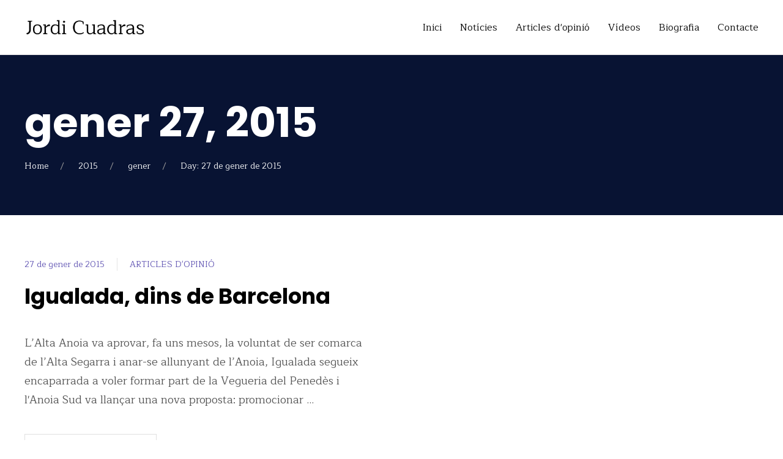

--- FILE ---
content_type: text/html; charset=UTF-8
request_url: https://jordicuadras.cat/2015/01/27/
body_size: 17361
content:
<!DOCTYPE html>
<html lang="ca" itemscope itemtype="http://schema.org/WebPage">
<head>
	<meta charset="UTF-8"/>
	<meta name="viewport" content="width=device-width, initial-scale=1"/>
	<link rel="profile" href="http://gmpg.org/xfn/11">
	<link rel="manifest" href="https://jordicuadras.cat/wp-content/themes/baklon/assets/dist/json/manifest.json">
	<title>27 de gener de 2015 &#8211; Jordi Cuadras</title>
<link rel='dns-prefetch' href='//fonts.googleapis.com' />
<link rel='dns-prefetch' href='//s.w.org' />
<link rel="alternate" type="application/rss+xml" title="Jordi Cuadras &raquo; canal d&#039;informació" href="https://jordicuadras.cat/feed/" />
<link rel="alternate" type="application/rss+xml" title="Jordi Cuadras &raquo; Canal dels comentaris" href="https://jordicuadras.cat/comments/feed/" />
		<script type="text/javascript">
			window._wpemojiSettings = {"baseUrl":"https:\/\/s.w.org\/images\/core\/emoji\/11\/72x72\/","ext":".png","svgUrl":"https:\/\/s.w.org\/images\/core\/emoji\/11\/svg\/","svgExt":".svg","source":{"concatemoji":"https:\/\/jordicuadras.cat\/wp-includes\/js\/wp-emoji-release.min.js?ver=5.0.24"}};
			!function(e,a,t){var n,r,o,i=a.createElement("canvas"),p=i.getContext&&i.getContext("2d");function s(e,t){var a=String.fromCharCode;p.clearRect(0,0,i.width,i.height),p.fillText(a.apply(this,e),0,0);e=i.toDataURL();return p.clearRect(0,0,i.width,i.height),p.fillText(a.apply(this,t),0,0),e===i.toDataURL()}function c(e){var t=a.createElement("script");t.src=e,t.defer=t.type="text/javascript",a.getElementsByTagName("head")[0].appendChild(t)}for(o=Array("flag","emoji"),t.supports={everything:!0,everythingExceptFlag:!0},r=0;r<o.length;r++)t.supports[o[r]]=function(e){if(!p||!p.fillText)return!1;switch(p.textBaseline="top",p.font="600 32px Arial",e){case"flag":return s([55356,56826,55356,56819],[55356,56826,8203,55356,56819])?!1:!s([55356,57332,56128,56423,56128,56418,56128,56421,56128,56430,56128,56423,56128,56447],[55356,57332,8203,56128,56423,8203,56128,56418,8203,56128,56421,8203,56128,56430,8203,56128,56423,8203,56128,56447]);case"emoji":return!s([55358,56760,9792,65039],[55358,56760,8203,9792,65039])}return!1}(o[r]),t.supports.everything=t.supports.everything&&t.supports[o[r]],"flag"!==o[r]&&(t.supports.everythingExceptFlag=t.supports.everythingExceptFlag&&t.supports[o[r]]);t.supports.everythingExceptFlag=t.supports.everythingExceptFlag&&!t.supports.flag,t.DOMReady=!1,t.readyCallback=function(){t.DOMReady=!0},t.supports.everything||(n=function(){t.readyCallback()},a.addEventListener?(a.addEventListener("DOMContentLoaded",n,!1),e.addEventListener("load",n,!1)):(e.attachEvent("onload",n),a.attachEvent("onreadystatechange",function(){"complete"===a.readyState&&t.readyCallback()})),(n=t.source||{}).concatemoji?c(n.concatemoji):n.wpemoji&&n.twemoji&&(c(n.twemoji),c(n.wpemoji)))}(window,document,window._wpemojiSettings);
		</script>
		<style type="text/css">
img.wp-smiley,
img.emoji {
	display: inline !important;
	border: none !important;
	box-shadow: none !important;
	height: 1em !important;
	width: 1em !important;
	margin: 0 .07em !important;
	vertical-align: -0.1em !important;
	background: none !important;
	padding: 0 !important;
}
</style>
<link rel='stylesheet' id='dahz-framework-typo-font-css'  href='//fonts.googleapis.com/css?family=Poppins%3A700%7CMaitree%3A400&#038;ver=5.0.24#038;subset=latin-ext' type='text/css' media='all' />
<link rel='stylesheet' id='wp-block-library-css'  href='https://jordicuadras.cat/wp-includes/css/dist/block-library/style.min.css?ver=5.0.24' type='text/css' media='all' />
<link rel='stylesheet' id='contact-form-7-css'  href='https://jordicuadras.cat/wp-content/plugins/contact-form-7/includes/css/styles.css?ver=5.1.1' type='text/css' media='all' />
<link rel='stylesheet' id='rs-plugin-settings-css'  href='https://jordicuadras.cat/wp-content/plugins/revslider/public/assets/css/settings.css?ver=5.4.8' type='text/css' media='all' />
<style id='rs-plugin-settings-inline-css' type='text/css'>
#rs-demo-id {}
</style>
<link rel='stylesheet' id='dahz-framework-app-style-css'  href='https://jordicuadras.cat/wp-content/themes/baklon/assets/dist/css/app.min.css?ver=5.0.24' type='text/css' media='all' />
<style id='dahz-framework-app-style-inline-css' type='text/css'>

				body,
				p,
				.de-cart-checkout__collaterals__cart-totals__shipping-method li .amount,
				.de-header-search__content-input input[type="text"],
				.de-related-post__media a.de-ratio-content--inner > span {
					font-family: Maitree;
					font-style: normal;
					font-weight: 400;
				}
				h1, h2, h3, h4, h5, h6, .uk-h1, .uk-h2, .uk-h3, .uk-h4, .uk-h5, .uk-h6, .uk-countdown-number, .de-single .de-related-post__media .de-ratio-content--inner, blockquote p {
					font-family: Poppins;
					font-style: normal;
					font-weight: 700;
				}
				#masthead [data-item-id="mega_menu"] .uk-navbar-dropdown-grid > div > a,
				.de-header-navigation__primary-menu > li > a,
				.de-header-navigation__secondary-menu > li > a,
				.de-header__item > div > a,
				.de-header-mobile__item > div > a,
				a.de-header__empty-menu--primary-menu,
				a.de-header__empty-menu--secondary-menu,
				.header-mobile-menu__elements > div > a,
				.header-mobile-menu__elements > ul > li > a{
					font-family: Maitree;
					font-style: normal;
					font-weight: 400;
				}
				.header-mobile-menu__elements ul.sub-menu > li > a,
				.header-mobile-menu__elements ul.uk-nav-sub > li > a,
				#masthead .de-header__wrapper .de-header-dropdown > li > a{
					font-family: Maitree;
					font-style: normal;
					font-weight: 400;
				}
				.de-btn {
					font-family: Maitree;
					font-style: normal;
					font-weight: 400;
				}
				
				#header-newsletter-modal .de-quickview-content__summary {
					font-size: 16px;
				}
				@media only screen and ( max-width: 768px ) {
					#header-newsletter-modal .de-quickview-content__summary {
						font-size: 16px;
					}
				}
				#header-section-2-row-1,
#header-mobile-section-2-row-1 {
		margin-top: 0;
}

.site-branding.de-header__site-branding {
		max-width: 200px;
}

.whatsapp a, .whatsapp {
    background-color: #25d366 !important;
    border-color: #25d366 !important;
}:root{--button-global-font-size:16px;--button-global-line-height:50px;--button-global-border-radius:0px;--button-global-padding-horizontal:40px;--button-global-letter-spacing:0px;--button-global-text-transform:capitalize;--button-default-background-color:#111111;--button-default-border-color:#111111;--button-default-color:#ffffff;--button-default-hover-background-color:#000000;--button-default-hover-border-color:#000000;--button-default-hover-color:#ffffff;--button-primary-background-color:#6357b4;--button-primary-border-color:#6357b4;--button-primary-color:#ffffff;--button-primary-hover-background-color:#4f468c;--button-primary-hover-border-color:#4f468c;--button-primary-hover-color:#ffffff;--button-secondary-background-color:#ffffff;--button-secondary-border-color:#e0e0e0;--button-secondary-color:#888888;--button-secondary-hover-background-color:#e61937;--button-secondary-hover-border-color:#e61937;--button-secondary-hover-color:#ffffff;--button-danger-background-color:#c02a2a;--button-danger-border-color:#c02a2a;--button-danger-color:#ffffff;--button-danger-hover-background-color:#da3a3a;--button-danger-hover-border-color:#da3a3a;--button-danger-hover-color:#ffffff;--button-disabled-background-color:#eaeaea;--button-disabled-border-color:#eaeaea;--button-disabled-color:#8e8e8e;--button-text-border-color:#f3546b;--button-text-color:#000000;--button-text-hover-color:#e61937;--button-text-disabled-color:#d4d4d4;--button-text-line-height:1;--button-link-color:#000000;--button-link-hover-color:#888888;--button-link-disabled-color:#d4d4d4;--button-link-hover-text-decoration:none;--button-link-line-height:normal;--button-large-border-radius:0px;--button-large-font-size:18px;--button-large-line-height:70px;--button-large-padding-horizontal:60px;--button-small-border-radius:0px;--button-small-font-size:14px;--button-small-line-height:35px;--button-small-padding-horizontal:20px;--form-global-background-color:rgba(255,255,255,0);--form-global-border-color:#e5e5e5;--form-global-border-radius:0px;--form-global-border-width:1px;--form-global-color:#888888;--form-global-height:50px;--form-global-line-height:48px;--form-global-padding-horizontal:10px;--form-global-padding-vertical:5px;--form-global-placeholder-color:#b3b3b3;--form-global-focus-background:rgba(255,255,255,0);--form-global-focus-border:#5c9afe;--form-global-focus-color:#888888;--form-global-disabled-background:#f2f2f2;--form-global-disabled-border:#e5e5e5;--form-global-disabled-color:#e5e5e5;--form-danger-border-color:#d4393e;--form-danger-color:#d4393e;--form-success-border-color:#6dd09d;--form-success-color:#888888;--form-blank-focus-border:#e0e0e0;--form-blank-focus-border-style:solid;--form-large-font-size:18px;--form-large-height:70px;--form-large-line-height:68px;--form-large-padding-horizontal:10px;--form-small-font-size:14px;--form-small-height:35px;--form-small-line-height:33px;--form-small-padding-horizontal:10px;--form-legend-font-size:14px;--form-legend-line-height:20px;--form-label-font-size:14px;--form-label-color:#000000;--form-label-font-weight:bold;--form-label-letter-spacing:0px;--form-label-text-transform:inherit;--form-select-option-color:#000000;--form-select-padding-right:20px;--form-radio-background:rgba(255,255,255,0.3);--form-radio-border:#e5e5e5;--form-radio-border-width:2px;--form-radio-margin-top:-5px;--form-radio-size:20px;--form-radio-checked-focus-background:#e61937;--form-radio-focus-border:#e61937;--form-radio-checked-background:#000000;--form-radio-checked-border:#000000;--form-radio-disabled-background:#e0e0e0;--form-radio-disabled-border:#e5e5e5;--form-range-thumb-background:#000000;--form-range-thumb-border:#000000;--form-range-thumb-border-radius:500px;--form-range-thumb-border-width:0;--form-range-thumb-height:15px;--form-range-track-background:#f9f9f9;--form-range-track-height:3px;--form-range-track-focus-background:#000000;--form-width-large:500px;--form-width-medium:200px;--form-width-small:130px;--form-width-xsmall:50px;--form-stacked-margin-bottom:10px;--form-horizontal-controls-margin-left:20px;--form-horizontal-controls-text-padding-top:10px;--form-horizontal-label-margin-top:10px;--form-horizontal-label-width:200px;--inverse-button-default-background-color:#ffffff;--inverse-button-default-border-color:#ffffff;--inverse-button-default-color:#000000;--inverse-button-default-hover-background-color:#e61937;--inverse-button-default-hover-border-color:#e61937;--inverse-button-default-hover-color:#ffffff;--inverse-button-primary-background-color:#e61937;--inverse-button-primary-border-color:#e61937;--inverse-button-primary-color:#ffffff;--inverse-button-primary-hover-background-color:#ffffff;--inverse-button-primary-hover-border-color:#ffffff;--inverse-button-primary-hover-color:#000000;--inverse-button-secondary-background-color:rgba(0,0,0,0);--inverse-button-secondary-border-color:#ffffff;--inverse-button-secondary-color:#ffffff;--inverse-button-secondary-hover-background-color:#e61937;--inverse-button-secondary-hover-border-color:#e61937;--inverse-button-secondary-hover-color:#ffffff;--inverse-button-text-border-color:#ffffff;--inverse-button-text-color:#ffffff;--inverse-button-text-hover-color:#e61937;--inverse-button-text-disabled-color:#d8d8d8;--inverse-button-link-color:#ffffff;--inverse-button-link-hover-color:rgba(255,255,255,0.8);--inverse-form-background-color:rgba(255,255,255,0);--inverse-form-border-color:#ffffff;--inverse-form-color:#ffffff;--inverse-form-placeholder-color:#ffffff;--inverse-form-focus-background:rgba(255,255,255,0);--inverse-form-focus-border:#ffffff;--inverse-form-focus-color:#ffffff;--inverse-form-select-icon-color:#ffffff;--inverse-form-radio-background-color:rgba(255,255,255,0);--inverse-form-radio-border-color:#ffffff;--inverse-form-radio-focus-border:#ffffff;--inverse-form-radio-checked-background:rgba(255,255,255,0);--inverse-form-radio-checked-border:#ffffff;--inverse-form-radio-checked-icon-color:#ffffff;--inverse-form-radio-checked-focus-background:#ffffff;--inverse-form-label-color:#ffffff;--offcanvas-global-z-index:1000;--offcanvas-bar-background-color:#ffffff;--offcanvas-bar-padding-horizontal:30px;--offcanvas-bar-m-padding-horizontal:50px;--offcanvas-bar-padding-top:40px;--offcanvas-bar-m-padding-top:40px;--offcanvas-bar-padding-bottom:80px;--offcanvas-bar-m-padding-bottom:50px;--offcanvas-bar-width:300px;--offcanvas-bar-m-width:600px;--offcanvas-close-padding:10px;--offcanvas-close-position:20px;--offcanvas-overlay-overlay-background:rgba(31,31,31,0.85);}
				.woocommerce-page a:not(.de-product__item--add-to-cart-button).button, 
				.woocommerce a:not(.de-product__item--add-to-cart-button).button, 
				.woocommerce-page button.button, 
				.woocommerce button.button, 
				.woocommerce-page input.button, 
				.woocommerce input.button, 
				.woocommerce-page #respond input#submit, 
				.woocommerce #respond input#submit,
				.de-mini-cart__button,
				body .give-btn:not(.give-submit),
				.uk-button-default:disabled, 
				.uk-button-primary:disabled, 
				.uk-button-secondary:disabled, 
				.uk-button-danger:disabled,
				.uk-button-default, 
				.uk-button-primary, 
				.uk-button-secondary, 
				.uk-button-danger{
					border-width:1px;
					border-style:solid;
				}
			
						.woocommerce-account .woocommerce-MyAccount-orders td.woocommerce-orders-table__cell-order-actions a,
						.uk-button-text {
							padding: 0!important;
							background: none;
							position: relative;
							padding-left: 28px!important;
						}
						.woocommerce-account .woocommerce-MyAccount-orders td.woocommerce-orders-table__cell-order-actions a::before,
						.uk-button-text::before {
							content: "";
							position: absolute;
							top: calc(50% - 1px);
							left: 0;
							width: 20px;
							border-bottom: 1px solid #f3546b;
						}
					
				input[type=date],
				input[type=datetime],
				input[type=datetime-local],
				input[type=email],
				input[type=month],
				input[type=number],
				input[type=password],
				input[type=range],
				input[type=search],
				input[type=tel],
				input[type=text],
				input[type=time],
				input[type=url],
				input[type=week],
				select,
				.select2-selection.select2-selection--single,
				.select2-container--default .select2-selection--single,
				textarea{
					border-width:1px;
					border-style:solid;
				}
			
				.select2-selection select2-selection--single,
				select:not([multiple]):not([size]),
				.uk-select:not([multiple]):not([size]) {
					background-image:url( "data:image/svg+xml;charset=UTF-8,%0A%09%09%09%09%3Csvg%20width%3D%2224%22%20height%3D%2216%22%20viewBox%3D%220%200%2024%2016%22%20xmlns%3D%22http%3A%2F%2Fwww.w3.org%2F2000%2Fsvg%22%3E%0A%09%09%09%09%09%3Cpolygon%20fill%3D%22%23000000%22%20points%3D%2212%201%209%206%2015%206%22%20%2F%3E%0A%09%09%09%09%09%3Cpolygon%20fill%3D%22%23000000%22%20points%3D%2212%2013%209%208%2015%208%22%20%2F%3E%0A%09%09%09%09%3C%2Fsvg%3E%0A%09%09%09" );
				}
			
				.select2-selection select2-selection--single:disabled,
				select:not([multiple]):not([size]):disabled,
				.uk-select:not([multiple]):not([size]):disabled {
					background-image:url( "data:image/svg+xml;charset=UTF-8,%0A%09%09%09%09%3Csvg%20width%3D%2224%22%20height%3D%2216%22%20viewBox%3D%220%200%2024%2016%22%20xmlns%3D%22http%3A%2F%2Fwww.w3.org%2F2000%2Fsvg%22%3E%0A%09%09%09%09%09%3Cpolygon%20fill%3D%22%23000000%22%20points%3D%2212%201%209%206%2015%206%22%20%2F%3E%0A%09%09%09%09%09%3Cpolygon%20fill%3D%22%23000000%22%20points%3D%2212%2013%209%208%2015%208%22%20%2F%3E%0A%09%09%09%09%3C%2Fsvg%3E%0A%09%09%09" );
				}
			
				input[type=radio]:checked,
				.uk-radio:checked{
					background-image:url( "data:image/svg+xml;charset=UTF-8,%0A%09%09%09%09%3Csvg%20width%3D%2216%22%20height%3D%2216%22%20viewBox%3D%220%200%2016%2016%22%20xmlns%3D%22http%3A%2F%2Fwww.w3.org%2F2000%2Fsvg%22%3E%0A%09%09%09%09%09%3Ccircle%20fill%3D%22%23ffffff%22%20cx%3D%228%22%20cy%3D%228%22%20r%3D%222%22%20%2F%3E%0A%09%09%09%09%3C%2Fsvg%3E%0A%09%09%09%09" );
				}
				input[type=checkbox]:checked,
				.uk-checkbox:checked{
					background-image:url( "data:image/svg+xml;charset=UTF-8,%0A%09%09%09%09%3Csvg%20width%3D%2214%22%20height%3D%2211%22%20viewBox%3D%220%200%2014%2011%22%20xmlns%3D%22http%3A%2F%2Fwww.w3.org%2F2000%2Fsvg%22%3E%0A%09%09%09%09%09%3Cpolygon%20fill%3D%22%23ffffff%22%20points%3D%2212%201%205%207.5%202%205%201%205.5%205%2010%2013%201.5%22%20%2F%3E%0A%09%09%09%09%3C%2Fsvg%3E%0A%09%09%09%09" );
				}
				input[type=checkbox]:indeterminate,
				.uk-checkbox:indeterminate{
					background-image:url( "data:image/svg+xml;charset=UTF-8,%0A%09%09%09%09%3Csvg%20width%3D%2216%22%20height%3D%2216%22%20viewBox%3D%220%200%2016%2016%22%20xmlns%3D%22http%3A%2F%2Fwww.w3.org%2F2000%2Fsvg%22%3E%0A%09%09%09%09%09%3Crect%20fill%3D%22%23ffffff%22%20x%3D%223%22%20y%3D%228%22%20width%3D%2210%22%20height%3D%221%22%20%2F%3E%0A%09%09%09%09%3C%2Fsvg%3E%0A%09%09%09%09" );
				}
			
				input[type=radio]:disabled:checked,
				.uk-radio:disabled:checked{
					background-image:url( "data:image/svg+xml;charset=UTF-8,%0A%09%09%09%09%3Csvg%20width%3D%2216%22%20height%3D%2216%22%20viewBox%3D%220%200%2016%2016%22%20xmlns%3D%22http%3A%2F%2Fwww.w3.org%2F2000%2Fsvg%22%3E%0A%09%09%09%09%09%3Ccircle%20fill%3D%22%23ffffff%22%20cx%3D%228%22%20cy%3D%228%22%20r%3D%222%22%20%2F%3E%0A%09%09%09%09%3C%2Fsvg%3E%0A%09%09%09%09" );
				}
				input[type=checkbox]:disabled:checked,
				.uk-checkbox:checked:disabled{
					background-image:url( "data:image/svg+xml;charset=UTF-8,%0A%09%09%09%09%3Csvg%20width%3D%2214%22%20height%3D%2211%22%20viewBox%3D%220%200%2014%2011%22%20xmlns%3D%22http%3A%2F%2Fwww.w3.org%2F2000%2Fsvg%22%3E%0A%09%09%09%09%09%3Cpolygon%20fill%3D%22%23ffffff%22%20points%3D%2212%201%205%207.5%202%205%201%205.5%205%2010%2013%201.5%22%20%2F%3E%0A%09%09%09%09%3C%2Fsvg%3E%0A%09%09%09%09" );
				}
				input[type=checkbox]:disabled:indeterminate,
				.uk-checkbox:disabled:indeterminate{
					background-image:url( "data:image/svg+xml;charset=UTF-8,%0A%09%09%09%09%3Csvg%20width%3D%2216%22%20height%3D%2216%22%20viewBox%3D%220%200%2016%2016%22%20xmlns%3D%22http%3A%2F%2Fwww.w3.org%2F2000%2Fsvg%22%3E%0A%09%09%09%09%09%3Crect%20fill%3D%22%23ffffff%22%20x%3D%223%22%20y%3D%228%22%20width%3D%2210%22%20height%3D%221%22%20%2F%3E%0A%09%09%09%09%3C%2Fsvg%3E%0A%09%09%09%09" );
				}
			
				input[type=range]::-webkit-slider-thumb,
				.uk-range::-webkit-slider-thumb {
					margin-top: -7.5px;
				}
			
				.uk-light .select2-selection select2-selection--single,
				.uk-light select:not([multiple]):not([size]),
				.uk-light .uk-select:not([multiple]):not([size]) {
					background-image:url( "data:image/svg+xml;charset=UTF-8,%0A%09%09%09%09%3Csvg%20width%3D%2224%22%20height%3D%2216%22%20viewBox%3D%220%200%2024%2016%22%20xmlns%3D%22http%3A%2F%2Fwww.w3.org%2F2000%2Fsvg%22%3E%0A%09%09%09%09%09%3Cpolygon%20fill%3D%22%23ffffff%22%20points%3D%2212%201%209%206%2015%206%22%20%2F%3E%0A%09%09%09%09%09%3Cpolygon%20fill%3D%22%23ffffff%22%20points%3D%2212%2013%209%208%2015%208%22%20%2F%3E%0A%09%09%09%09%3C%2Fsvg%3E%0A%09%09%09" );
				}
			
				.uk-light input[type=radio]:checked,
				.uk-light .uk-radio:checked{
					background-image:url( "data:image/svg+xml;charset=UTF-8,%0A%09%09%09%09%3Csvg%20width%3D%2216%22%20height%3D%2216%22%20viewBox%3D%220%200%2016%2016%22%20xmlns%3D%22http%3A%2F%2Fwww.w3.org%2F2000%2Fsvg%22%3E%0A%09%09%09%09%09%3Ccircle%20fill%3D%22%23000000%22%20cx%3D%228%22%20cy%3D%228%22%20r%3D%222%22%20%2F%3E%0A%09%09%09%09%3C%2Fsvg%3E%0A%09%09%09%09" );
				}
				.uk-light input[type=checkbox]:checked,
				.uk-light .uk-checkbox:checked{
					background-image:url( "data:image/svg+xml;charset=UTF-8,%0A%09%09%09%09%3Csvg%20width%3D%2214%22%20height%3D%2211%22%20viewBox%3D%220%200%2014%2011%22%20xmlns%3D%22http%3A%2F%2Fwww.w3.org%2F2000%2Fsvg%22%3E%0A%09%09%09%09%09%3Cpolygon%20fill%3D%22%23000000%22%20points%3D%2212%201%205%207.5%202%205%201%205.5%205%2010%2013%201.5%22%20%2F%3E%0A%09%09%09%09%3C%2Fsvg%3E%0A%09%09%09%09" );
				}
				.uk-light input[type=checkbox]:indeterminate,
				.uk-light .uk-checkbox:indeterminate{
					background-image:url( "data:image/svg+xml;charset=UTF-8,%0A%09%09%09%09%3Csvg%20width%3D%2216%22%20height%3D%2216%22%20viewBox%3D%220%200%2016%2016%22%20xmlns%3D%22http%3A%2F%2Fwww.w3.org%2F2000%2Fsvg%22%3E%0A%09%09%09%09%09%3Crect%20fill%3D%22%23000000%22%20x%3D%223%22%20y%3D%228%22%20width%3D%2210%22%20height%3D%221%22%20%2F%3E%0A%09%09%09%09%3C%2Fsvg%3E%0A%09%09%09%09" );
				}
			
				.entry-sticky {
					border-color: #111111;
					background-color:#6357b4;
					color:#6357b4;
				}
				.de-archive .entry-sticky::after {
					border-top-color: #816741;
				}
				.layout-1 .de-archive .entry-content,
				.layout-2 .de-archive .entry-content,
				.layout-3 .de-archive .entry-item::after {
					border-color: #e5e5e5;
				}
				
				.uk-link,
				
				.de-content__wrapper * :not(.uk-pagination):not(.uk-tab):not(.swp_social_panel) > :not(h1):not(h2):not(h3):not(h4):not(h5):not(h6):not(.uk-h1):not(.uk-h2):not(.uk-h3):not(.uk-h4):not(.uk-h5):not(.uk-h6):not(.de-social-accounts) > a:not(.uk-button):not(.button)
			{
					transition: .3s;
					color:#6357b4;
				}
				.uk-link:hover,
				.uk-link:focus,
				
				.de-content__wrapper * :not(.uk-pagination):not(.uk-tab):not(.swp_social_panel) > :not(h1):not(h2):not(h3):not(h4):not(h5):not(h6):not(.uk-h1):not(.uk-h2):not(.uk-h3):not(.uk-h4):not(.uk-h5):not(.uk-h6):not(.de-social-accounts) > a:not(.uk-button):not(.button):hover,
				.de-content__wrapper * :not(.uk-pagination):not(.uk-tab):not(.swp_social_panel) > :not(h1):not(h2):not(h3):not(h4):not(h5):not(h6):not(.uk-h1):not(.uk-h2):not(.uk-h3):not(.uk-h4):not(.uk-h5):not(.uk-h6):not(.de-social-accounts) > a:not(.uk-button):not(.button):focus,
				.de-content__wrapper * :not(.uk-pagination):not(.uk-tab):not(.swp_social_panel) > * > a:not(.uk-button):not(.button):hover,
				.de-content__wrapper * :not(.uk-pagination):not(.uk-tab):not(.swp_social_panel) > * > a:not(.uk-button):not(.button):focus
			{
					color:#545454;
				}
				.ds-single-product .ds-site-content__product .woocommerce-tabs .uk-tab > .uk-active a{
					border-color : #6357b4;
				}
				body.woocommerce .wishlist_table a:not(.de-product__item-grouped--add-to-cart-button):not(.checkout-button).button,
				body.woocommerce .ds-site-content__product .entry-summary a:not(.de-product__item-grouped--add-to-cart-button):not(.checkout-button).button
				{
					background-color:transparent;
					border:none;
					color:#6357b4;
				}
				body.woocommerce .wishlist_table a:not(.de-product__item-grouped--add-to-cart-button):not(.checkout-button).button svg{
					display:none;
				}
				body.woocommerce .wishlist_table a:not(.de-product__item-grouped--add-to-cart-button):not(.checkout-button).button:hover,
				body.woocommerce .wishlist_table a:not(.de-product__item-grouped--add-to-cart-button):not(.checkout-button).button:focus,
				body.woocommerce .ds-site-content__product .entry-summary a:not(.de-product__item-grouped--add-to-cart-button):not(.checkout-button).button:hover,
				body.woocommerce .ds-site-content__product .entry-summary a:not(.de-product__item-grouped--add-to-cart-button):not(.checkout-button).button:focus
				{
					background-color:transparent;
					border:none;
					color:#545454;
				}
				.de-archive__wrapper .entry-sticky{
					color:var(--button-primary-color);
				}
				
			.select2-container .select2-selection--single .select2-selection__rendered{
				padding-left:0px;
			}
			.select2-container--default .select2-search--dropdown .select2-search__field,
			.select2-container--open .select2-dropdown--below{
				border-color:var(--form-global-border-color);
			}
			.select2-container--default .select2-search--dropdown .select2-search__field:hover,
			.select2-container--default .select2-search--dropdown .select2-search__field:focus {
				border-color:var(--form-global-focus-border);
			}
			.woocommerce-info svg,
			.woocommerce-message svg {
				margin-left: 0px;
			}
			.woocommerce-message,
			.woocommerce-info,
			.woocommerce-error > li {
				padding: 20px 40px;
			}
			.de-header-search input[type=text]{
				border-style:none;
			}
			#de-header-horizontal.de-header-transparent .de-header__wrapper {
				position:absolute;
				top: 0;
				right: 0;
				left: 0;
			}
			.ds-post__navigation{
				word-break:break-word;
			}
			.woocommerce-orders-table__cell-order-actions a{
				background:none!important;
				color:#000000!important;
			}
			.woocommerce-orders-table__cell-order-actions a:hover{
				background:none!important;
				color:#e61937!important;
			}
			.de-footer__widget .de-sidebar__widget-separator:last-child,
			.sidebar .de-sidebar__widget-separator:last-child {
				display:none;
			}
			@media( max-width:959px ) {
				.footer-section__toggle-content {
					max-height:0;
					transition :.3s;
					overflow:hidden;
				}
			}
			.header-mobile-menu__container--content .uk-parent > a::after{
				content: "";
				width: 1.5em;
				height: 1.5em;
				float: right;
				background-image: url(data:image/svg+xml;charset=UTF-8,%3Csvg%20xmlns%3D%22http%3A%2F%2Fwww.w3.org%2F2000%2Fsvg%22%20width%3D%2220%22%20height%3D%2220%22%20viewBox%3D%220%200%2020%2020%22%3E%3Ctitle%3Edf%3C%2Ftitle%3E%3Cg%20id%3D%22dots-horizontal%22%3E%3Cpath%20d%3D%22M4%2C8.5a1%2C1%2C0%2C1%2C1-1%2C1%2C1%2C1%2C0%2C0%2C1%2C1-1m0-1a2%2C2%2C0%2C1%2C0%2C2%2C2%2C2%2C2%2C0%2C0%2C0-2-2Zm6%2C1a1%2C1%2C0%2C1%2C1-1%2C1%2C1%2C1%2C0%2C0%2C1%2C1-1m0-1a2%2C2%2C0%2C1%2C0%2C2%2C2%2C2%2C2%2C0%2C0%2C0-2-2Zm6%2C1a1%2C1%2C0%2C1%2C1-1%2C1%2C1%2C1%2C0%2C0%2C1%2C1-1m0-1a2%2C2%2C0%2C1%2C0%2C2%2C2%2C2%2C2%2C0%2C0%2C0-2-2Z%22%2F%3E%3C%2Fg%3E%3C%2Fsvg%3E);
				background-repeat: no-repeat;
				background-position: 50% 50%;
				transition:.3s;
			}
			.header-mobile-menu__container--content .uk-parent.uk-open > a::after{
				background-image: url(data:image/svg+xml;charset=UTF-8,%3Csvg%20xmlns%3D%22http%3A%2F%2Fwww.w3.org%2F2000%2Fsvg%22%20width%3D%2220%22%20height%3D%2220%22%20viewBox%3D%220%200%2020%2020%22%3E%3Ctitle%3Edf%3C%2Ftitle%3E%3Cg%20id%3D%22dots-vertical%22%3E%3Cpath%20d%3D%22M11%2C3.5a1%2C1%2C0%2C1%2C1-1-1%2C1%2C1%2C0%2C0%2C1%2C1%2C1m1%2C0a2%2C2%2C0%2C1%2C0-2%2C2%2C2%2C2%2C0%2C0%2C0%2C2-2Zm-1%2C6a1%2C1%2C0%2C1%2C1-1-1%2C1%2C1%2C0%2C0%2C1%2C1%2C1m1%2C0a2%2C2%2C0%2C1%2C0-2%2C2%2C2%2C2%2C0%2C0%2C0%2C2-2Zm-1%2C6a1%2C1%2C0%2C1%2C1-1-1%2C1%2C1%2C0%2C0%2C1%2C1%2C1m1%2C0a2%2C2%2C0%2C1%2C0-2%2C2%2C2%2C2%2C0%2C0%2C0%2C2-2Z%22%2F%3E%3C%2Fg%3E%3C%2Fsvg%3E);
			}
			#masthead .sub-menu-item {
				position: relative;
			}
			.de-dropdown__dropped{
				top:-15px !important;
			}
			.footer-section__toggle-content--show {
				max-height:100vh;
			}
			.footer-section__toggle-content--btn {
				position: relative;
			}
			.footer-section__toggle-content--btn::after{
				content: "";
				width: 10px;
				height: 10px;
				border-left: 1px solid;
				border-bottom: 1px solid;
				transform: rotate(-45deg) translateY(-40%);
			}
			.footer-section__toggle-content--btn.active{
				padding-bottom:10px!important;
				margin-bottom:10px;
			}
			.footer-section__toggle-content--btn.active::after{
				border: 0;
				border-right: 1px solid;
				border-top: 1px solid;
				transform: rotate(-45deg) translateX(-30%);
			}
			.footer-section__toggle-content--btn{
				display: flex;
				align-items: center;
				transition:.3s;
				justify-content: space-between;
			}
			.de-mobile-nav .de-mobile-nav__depth-1, .de-mobile-nav .de-mobile-nav__depth-2{
					padding: 5px 0 5px 20px;
			}
			.de-dot-nav{
				display: block;
				box-sizing: border-box;
				width: 10px;
				height: 10px;
				border-radius: 50%;
				background: transparent;
				text-indent: 100%;
				overflow: hidden;
				white-space: nowrap;
				border: 1px solid rgba(102,102,102,0.4);
				transition: .2s ease-in-out;
				transition-property: background-color,border-color;
			}
			.uk-active > .de-dot-nav{
				background-color: rgba(102,102,102,0.6);
				border-color: transparent;
			}
			.de-header__section--show-on-sticky.uk-active{
				z-index:1000;
			}
			.de-dropdown__container{
				z-index:1020;
			}
		
				#header-section1.de-header__section {
					min-height: 59px;
				}
				#header-mobile-section1.de-header-mobile__section {
					min-height: 39px;
				}
				#header-section1.de-header__section,
				#header-mobile-section1.de-header-mobile__section {
					background-color: #004276;
					
					border-bottom-width: px;
					border-bottom-color: #e5e5e5;
					border-bottom-style: none;
				}
				#header-section1 .de-primary-menu > li > .sub-menu,
				#header-section1 .menu > li > ul.sub-menu,
				#header-section1 .de-header__mini-cart-container--as-dropdown.de-header__mini-cart-container--horizontal,
				#header-section1 .de-account-content__wrapper ul.de-dropdown,
				#header-section1 .de-currency__element ul.de-dropdown,
				#header-section1 .de-account-content__wrapper .de-account-content--as-dropdown {
					top: calc( 100% + px );
				}
				#header-section1.de-header__section *:not(.uk-button),
				#header-section1.de-header__section *:not(.uk-button):visited,
				#header-mobile-section1.de-header-mobile__section *:not(.uk-button),
				#header-mobile-section1.de-header-mobile__section ul.de-primary-menu--modified>li>a:not(.uk-button):after
				{
					color: #ffffff;
				}
				#header-section1.de-header__section ul.de-primary-menu--modified > li > a:after,
				#header-mobile-section1.de-header-mobile__section ul.de-primary-menu--modified > li > a:after {
					background: #ffffff;
				}
				#header-section1.de-header__section a:not(.uk-button):hover,
				#header-section1.de-header__section a:not(.uk-button):hover *,
				#header-mobile-section1.de-header-mobile__section a:not(.uk-button):hover,
				#header-mobile-section1.de-header-mobile__section a:not(.uk-button):hover * {
					color: rgba(255,255,255,0.85);
				}

				#header-section1 .hover-2 > ul > li > a:first-child:after,
				#header-section1 .hover-2 #secondary-menu > li > a:first-child:after,
				.de-header-vertical #header-section1 .is-uppercase.hover-2 .sub-menu > li:hover > a:after {
					background-color: rgba(255,255,255,0.85);
				}
				#footer-section1.de-footer__section {
					background-color: #fff;
					
					padding-top: 12px;
					padding-bottom: 12px;
					border-top-width: 0px;
					border-top-color: #e5e5e5;
					border-top-style: solid;
				}
				#footer-section1.de-footer__section .de-footer__main-navigation .menu ul.children > li {
					border-color: #e5e5e5;
				}
				#footer-section1.de-footer__section {
					color: #535353;
				}
				#footer-section1.de-footer__section a {
					color: #5c9afe;
				}
				#footer-section1.de-footer__section .uk-h1 a,
				#footer-section1.de-footer__section .uk-h2 a,
				#footer-section1.de-footer__section .uk-h3 a,
				#footer-section1.de-footer__section .uk-h4 a,
				#footer-section1.de-footer__section .uk-h5 a,
				#footer-section1.de-footer__section .uk-h6 a,
				#footer-section1.de-footer__section h1 a,
				#footer-section1.de-footer__section h2 a,
				#footer-section1.de-footer__section h3 a,
				#footer-section1.de-footer__section h4 a,
				#footer-section1.de-footer__section h5 a,
				#footer-section1.de-footer__section h6 a {
					color: #000000;
				}
				#footer-section1.de-footer__section a:hover {
					color: #545454 !important;
				}
				#footer-section1.de-footer__section .de-widget__recent-posts-meta a,
				#footer-section1.de-footer__section .rss-date {
					color: #cccccc;
				}
				#footer-section1.de-footer__section .widget-title {
					color: #000000;
				}
				#footer-section1.de-footer__section .widget.widget_calendar table #today {
					border-color: #cccccc;
				}
				
				#header-section2.de-header__section {
					min-height: 89px;
				}
				#header-mobile-section2.de-header-mobile__section {
					min-height: 59px;
				}
				#header-section2.de-header__section,
				#header-mobile-section2.de-header-mobile__section {
					background-color: #ffffff;
					
					border-bottom-width: 1px;
					border-bottom-color: #e5e5e5;
					border-bottom-style: solid;
				}
				#header-section2 .de-primary-menu > li > .sub-menu,
				#header-section2 .menu > li > ul.sub-menu,
				#header-section2 .de-header__mini-cart-container--as-dropdown.de-header__mini-cart-container--horizontal,
				#header-section2 .de-account-content__wrapper ul.de-dropdown,
				#header-section2 .de-currency__element ul.de-dropdown,
				#header-section2 .de-account-content__wrapper .de-account-content--as-dropdown {
					top: calc( 100% + 1px );
				}
				#header-section2.de-header__section *:not(.uk-button),
				#header-section2.de-header__section *:not(.uk-button):visited,
				#header-mobile-section2.de-header-mobile__section *:not(.uk-button),
				#header-mobile-section2.de-header-mobile__section ul.de-primary-menu--modified>li>a:not(.uk-button):after
				{
					color: #000000;
				}
				#header-section2.de-header__section ul.de-primary-menu--modified > li > a:after,
				#header-mobile-section2.de-header-mobile__section ul.de-primary-menu--modified > li > a:after {
					background: #000000;
				}
				#header-section2.de-header__section a:not(.uk-button):hover,
				#header-section2.de-header__section a:not(.uk-button):hover *,
				#header-mobile-section2.de-header-mobile__section a:not(.uk-button):hover,
				#header-mobile-section2.de-header-mobile__section a:not(.uk-button):hover * {
					color: #6357b4;
				}

				#header-section2 .hover-2 > ul > li > a:first-child:after,
				#header-section2 .hover-2 #secondary-menu > li > a:first-child:after,
				.de-header-vertical #header-section2 .is-uppercase.hover-2 .sub-menu > li:hover > a:after {
					background-color: #6357b4;
				}
				#footer-section2.de-footer__section {
					background-color: #222222;
					
					padding-top: 80px;
					padding-bottom: 100px;
					border-top-width: px;
					border-top-color: #ffffff;
					border-top-style: solid;
				}
				#footer-section2.de-footer__section .de-footer__main-navigation .menu ul.children > li {
					border-color: #ffffff;
				}
				#footer-section2.de-footer__section {
					color: #e0e0e0;
				}
				#footer-section2.de-footer__section a {
					color: #ffffff;
				}
				#footer-section2.de-footer__section .uk-h1 a,
				#footer-section2.de-footer__section .uk-h2 a,
				#footer-section2.de-footer__section .uk-h3 a,
				#footer-section2.de-footer__section .uk-h4 a,
				#footer-section2.de-footer__section .uk-h5 a,
				#footer-section2.de-footer__section .uk-h6 a,
				#footer-section2.de-footer__section h1 a,
				#footer-section2.de-footer__section h2 a,
				#footer-section2.de-footer__section h3 a,
				#footer-section2.de-footer__section h4 a,
				#footer-section2.de-footer__section h5 a,
				#footer-section2.de-footer__section h6 a {
					color: #ffffff;
				}
				#footer-section2.de-footer__section a:hover {
					color: rgba(255,255,255,0.85) !important;
				}
				#footer-section2.de-footer__section .de-widget__recent-posts-meta a,
				#footer-section2.de-footer__section .rss-date {
					color: rgba(255,255,255,0.8);
				}
				#footer-section2.de-footer__section .widget-title {
					color: #ffffff;
				}
				#footer-section2.de-footer__section .widget.widget_calendar table #today {
					border-color: rgba(255,255,255,0.25);
				}
				
				#header-section3.de-header__section {
					min-height: 90px;
				}
				#header-mobile-section3.de-header-mobile__section {
					min-height: 40px;
				}
				#header-section3.de-header__section,
				#header-mobile-section3.de-header-mobile__section {
					background-color: #fff;
					
					border-bottom-width: px;
					border-bottom-color: #e5e5e5;
					border-bottom-style: none;
				}
				#header-section3 .de-primary-menu > li > .sub-menu,
				#header-section3 .menu > li > ul.sub-menu,
				#header-section3 .de-header__mini-cart-container--as-dropdown.de-header__mini-cart-container--horizontal,
				#header-section3 .de-account-content__wrapper ul.de-dropdown,
				#header-section3 .de-currency__element ul.de-dropdown,
				#header-section3 .de-account-content__wrapper .de-account-content--as-dropdown {
					top: calc( 100% + px );
				}
				#header-section3.de-header__section *:not(.uk-button),
				#header-section3.de-header__section *:not(.uk-button):visited,
				#header-mobile-section3.de-header-mobile__section *:not(.uk-button),
				#header-mobile-section3.de-header-mobile__section ul.de-primary-menu--modified>li>a:not(.uk-button):after
				{
					color: #000000;
				}
				#header-section3.de-header__section ul.de-primary-menu--modified > li > a:after,
				#header-mobile-section3.de-header-mobile__section ul.de-primary-menu--modified > li > a:after {
					background: #000000;
				}
				#header-section3.de-header__section a:not(.uk-button):hover,
				#header-section3.de-header__section a:not(.uk-button):hover *,
				#header-mobile-section3.de-header-mobile__section a:not(.uk-button):hover,
				#header-mobile-section3.de-header-mobile__section a:not(.uk-button):hover * {
					color: #e61937;
				}

				#header-section3 .hover-2 > ul > li > a:first-child:after,
				#header-section3 .hover-2 #secondary-menu > li > a:first-child:after,
				.de-header-vertical #header-section3 .is-uppercase.hover-2 .sub-menu > li:hover > a:after {
					background-color: #e61937;
				}
				#footer-section3.de-footer__section {
					background-color: #111111;
					
					padding-top: 30px;
					padding-bottom: 30px;
					border-top-width: 10px;
					border-top-color: rgba(255,255,255,0.75);
					border-top-style: none;
				}
				#footer-section3.de-footer__section .de-footer__main-navigation .menu ul.children > li {
					border-color: rgba(255,255,255,0.75);
				}
				#footer-section3.de-footer__section {
					color: #e0e0e0;
				}
				#footer-section3.de-footer__section a {
					color: #ffffff;
				}
				#footer-section3.de-footer__section .uk-h1 a,
				#footer-section3.de-footer__section .uk-h2 a,
				#footer-section3.de-footer__section .uk-h3 a,
				#footer-section3.de-footer__section .uk-h4 a,
				#footer-section3.de-footer__section .uk-h5 a,
				#footer-section3.de-footer__section .uk-h6 a,
				#footer-section3.de-footer__section h1 a,
				#footer-section3.de-footer__section h2 a,
				#footer-section3.de-footer__section h3 a,
				#footer-section3.de-footer__section h4 a,
				#footer-section3.de-footer__section h5 a,
				#footer-section3.de-footer__section h6 a {
					color: #ffffff;
				}
				#footer-section3.de-footer__section a:hover {
					color: rgba(255,255,255,0.85) !important;
				}
				#footer-section3.de-footer__section .de-widget__recent-posts-meta a,
				#footer-section3.de-footer__section .rss-date {
					color: rgba(255,255,255,0.8);
				}
				#footer-section3.de-footer__section .widget-title {
					color: #ffffff;
				}
				#footer-section3.de-footer__section .widget.widget_calendar table #today {
					border-color: rgba(255,255,255,0.25);
				}
				
				.widget.widget_product_search input[type="search"] {
					border-color: #e5e5e5;
				}
				.widget.widget_product_search button {
					color: #535353;
				}
				.widget_tag_cloud .tagcloud a,
				.widget_product_tag_cloud .tagcloud a,
				.widget_layered_nav a,
				.widget_product_categories a,
				.de-widget.widget_swatches a {
					color: #535353;
				}
				.widget_tag_cloud .tagcloud a:hover,
				.widget_product_tag_cloud .tagcloud a:hover,
				.widget_layered_nav a:hover,
				.widget_product_categories a:hover,
				.de-widget.widget_swatches a:hover {
					color: #545454;
				}
				.de-content__sidebar .widget.widget_shopping_cart .woocommerce-mini-cart,
				.de-footer__item .widget.widget_shopping_cart .woocommerce-mini-cart,
				.woocommerce .widget_product_tag_cloud .tagcloud a,
				.widget.widget_tag_cloud .tagcloud a,
				.woocommerce .widget_product_search form:after {
					border-color: #e5e5e5;
				}
				
				#masthead .de-social-accounts a.de-social-accounts__icon--fill, #masthead .de-social-accounts a.de-social-accounts__icon--outline{
					border-radius:100px;
				}

				#masthead .de-social-accounts a *{
					color:#000000;
				}

				#masthead .de-social-accounts a:hover *{
					color:rgba(0,0,0,0.5);
				}

				#masthead .de-social-accounts a.de-social-accounts__icon--fill{
					background-color:#5c9afe;
				}
				#masthead .de-social-accounts a.de-social-accounts__icon--fill:hover{
					background-color:#5c9afe;
				}
				.de-footer .de-social-accounts a.de-social-accounts__icon--fill{
					background-color:#757575;
				}
				.de-footer .de-social-accounts a.de-social-accounts__icon--fill:hover{
					background-color:#494949;
				}

				.de-footer .de-social-accounts a.de-social-accounts__icon--fill, .de-footer .de-social-accounts a.de-social-accounts__icon--outline{
					border-radius:100px;
				}
				.de-footer .de-social-accounts a *{
					color:#ffffff;
				}
				.de-footer .de-social-accounts a:hover *{
					color:rgba(255,255,255,0.75);
				}
				#masthead .de-header__wrapper .de-social-accounts a.de-social-accounts__icon--outline,
				#masthead .de-header__wrapper .de-social-accounts a.de-social-accounts__icon--fill{
					width:calc(40px * 0.8);
					height:calc(40px * 0.8);
				}

				#masthead .de-header-mobile__wrapper .de-social-accounts a.de-social-accounts__icon--outline,
				#masthead .de-header-mobile__wrapper .de-social-accounts a.de-social-accounts__icon--fill{
					width:calc(40px * 0.8);
					height:calc(40px * 0.8);
				}

				.de-footer .de-social-accounts a.de-social-accounts__icon--outline,
				.de-footer .de-social-accounts a.de-social-accounts__icon--fill{
					width:calc(40px * 1.1);
					height:calc(40px * 1.1);
				}

				@media( max-width:959px ){
					.de-footer .de-social-accounts a.de-social-accounts__icon--outline,
					.de-footer .de-social-accounts a.de-social-accounts__icon--fill{
						width:calc(40px * 1);
						height:calc(40px * 1);
					}
				}
				
				.vc_icon_element.vc_icon_element-outer .vc_icon_element-inner {
					height: 5.2em!important;
					width: 5.2em!important;
				}
			
				img[data-src][src*="data:image"]{background:rgba(229,229,229,0.55);}
				
				body,
				.de-single__navigation > div > h6 + div,
				#header-myaccount-dropdown,
				.uk-slider .uk-slidenav,
				.de-product-single__images li .de-gallery__link,
				.de-myaccount__navigation .uk-dropdown,
				.de-product-thumbnail:hover .woocommerce-loop-product__link img:nth-child(2),
				[data-layout=philo] .de-product-single__images-container img {
					background-color: #ffffff;
				}

				#header-section1.de-header__section .de-mini-cart__item-outer-container,
				#header-section2.de-header__section .de-mini-cart__item-outer-container,
				#header-section3.de-header__section .de-mini-cart__item-outer-container {
					background-color: #ffffff!important;
				}

				#de-content-wrapper{
					background-color:#ffffff;
					
				}
				#page.de-content-boxed .page-wrapper{
					max-width: 1600px;
					margin: 0 auto;
				}
				.de-content-boxed #de-header-horizontal:not(.no-transparency):not(.site-header--is-sticky) .de-header__wrapper {
					margin: 0 auto;
					width: 1600px;
				}
				#page.de-content-boxed{
					background-color:#e2e2e2;
					
				}
				@media ( min-width: 960px ) {
					#page.de-content-framed,
					#page.de-content-framed .page-wrapper:before {
						background-color:#000000;
					}

					#page.de-content-framed:before,
					#page.de-content-framed .page-wrapper:before {
						height: 15px;
					}

					#page.de-content-framed:before {
						background-color:#000000;
					}

					#page.de-content-framed .page-wrapper {
						background-color: #ffffff;
						margin: 15px;
					}
				}

				.de-header-boxed .row,
				.de-featured-area.caris > .row,
				#de-archive-content > .row,
				.de-page > .row,
				.de-404 > .row,
				.de-single > .row,
				.de-single__section-related > .row,
				.de-footer-inner > .row:not(.expanded),
				.de-sub-footer > .row:not(.expanded),
				.calista .de-portfolio__container > .row,
				.de-portfolio__pagination.row,
				.coralie > .row,
				.centaur > .row,
				.de-portfolio-single > .row:not(.expanded),
				.de-archive__header-extra > .row,
				.de-shop-archive__wrap.row:not(.expanded),
				#de-product-container .de-product-single__wrapper,
				#de-product-container .de-product-single__wrapper[data-layout="layout-5"] .de-product-single__description,
				.trina .de-archive__header-inner > .row,
				.de-cart--sticky-top .de-cart__inner,
				.de-megamenu-sub[data-fullscreen="Yes"] > li,
				.ds-single-product .ds-site-content__header--wrapper-inner,
				.ds-single-post .ds-site-content__header--wrapper-inner {
					max-width: 1240px;
				}
				.de-related-arrows--left:hover,
				.de-related-arrows--right:hover,
				.de-upsells-arrows--left:hover,
				.de-upsells-arrows--right:hover,
				.de-cross-sells-arrows--left:hover,
				.de-cross-sells-arrows--right:hover,
				.de-option--bgcolor-carousel-arrow:hover,
				.de-sc-newsletter__modal-container-inner,
				.de-sc-post-carousel__content,
				.de-product:not(.ellinor) .de-product-single__ajax-loader,
				.de-recent-view-arrows--left:hover,
				.de-recent-view-arrows--right:hover,
				.ella .de-quickview i,
				.de-product-single__viewing-bar,
				.de-product-single__viewing-bar-form .wrapper__label-value .label,
				.de-product-single__viewing-bar-form .wrapper__label-value .value,
				.de-cart.fullwidth .de-cart-content,
				.de-cart.sticky-side .de-cart--sticky-side .de-cart__inner,
				.de-product-detail__inner .de-swatches-container,
				.tlite,
				.de-search,
				.de-search__result .products,
				.de-product-single__size-modal-container,
				.color-count-wrapper,
				.tooltipster-sidetip.tooltipster-noir.tooltipster-noir-customized .tooltipster-box {
					background-color: #ffffff;
				}
				@media screen and (max-width: 63.9375em) {
					.de-shop-archive__container {
						background-color: #ffffff;
					}
				}
				.widget.woocommerce.widget_color_filter .widget-color--style-2.pa_color .df-widget-color-filter-list .color-count-wrapper::before {
					border-bottom-color: #ffffff;
				}

				@media screen and (min-width: 1024px) {
					.de-quickview-modal,
					.de-sc-quickview__modal {
						background-color: #ffffff;
					}
				}

				@media screen and (max-width: 1023px) {
					.de-product .de-quickview-btn i {
						background-color: #ffffff;
					}
					.de-quickview-modal > div,
					.de-sc-quickview__modal > div {
						background-color: #ffffff;
					}
				}
				.de-account-content--popup {
					background-color: rgba(255,255,255,0.95);
				}

				.de-quickview-btn,
				.ellinor .yith-wcwl-add-to-wishlist,
				.ella .de-product-detail {
					background-color: rgba(255,255,255,0.95);
				}

				.de-quickview-btn:hover,
				.ellinor .yith-wcwl-add-to-wishlist:hover,
				.ella .de-product-detail:hover,
				.ella .de-product-detail:hover .de-swatches-container {
					background-color: #ffffff;
				}

				.de-product__checkout,
				.de-sc-taggd--list-inside .de-sc-taggd__inner-wrapper {
					background-color: rgba(255,255,255,0.95);
				}
				.widget.widget_archive select, .widget.widget_categories select, .widget.widget_text select, .widget.widget_search form,
				.de-newsletter__container,
				.de-sc-showcase__summary,
				.de-single__pagination-container,
				.de-sc-newsletter__modal-close,
				.de-newsletter__close,
				.de-single__media--gallery-caption,
				.de-product .out-of-stock,
				.de-quickview__modal-inner,
				.de-form-search__result-item,
				.de-account-content--dropdown {
					background-color: #ffffff;
				}

				.de-dropcap.background.black::first-letter {
					color: #ffffff !important;
				}

				.de-sc-product-masonry--item-description,
				.de-shop-archive__loader-main {
					background-color: rgba(255,255,255,0.85);
				}
				.calista .de-portfolio__content-item,
				.de-form-search__result-item:hover {
					background-color: rgba(255,255,255,0.9);
				}
				.coralie .de-portfolio__content::before,
				.centaur .de-portfolio__content::before {
					background-color: #ffffff;
				}
				.uk-container:not(.uk-container-small):not(.uk-container-large):not(.uk-container-expand),
				.ds-single-product .ds-site-content__header--wrapper-inner,
				.ds-single-post .ds-site-content__header--wrapper-inner {
					max-width: 1240px;
				}
				
				.de-page--transition-loader-5 .pace {
					pointer-events: none;
					-webkit-user-select: none;
					 -moz-user-select: none;
					  -ms-user-select: none;
						  user-select: none;
				}

				.de-page--transition-loader-5 .pace-inactive {
					animation-name: uk-fade;
					animation-duration: .3s;
					animation-direction: reverse;
					animation-timing-function: ease-in-out;
					animation-fill-mode: both;
				}

				.de-page--transition-loader-5 .pace-activity {
					display: block;
					background-image:url(  );
					background-position: center center;
					background-repeat: no-repeat;
					background-size: cover;
					width:100px;
					height:100px;
					position: fixed;
					z-index: 2000;
					top: calc( 50vh - ( 100px / 2 ) );
					right: calc( 50vw - ( 100px / 2 ) );
				}
				
				hr,
				figcaption,
				.achilles .de-archive .entry-social,
				.achilles .de-archive .entry-content,
				.agata .de-archive .entry-wrapper::after,
				.agneta .de-archive .entry-wrapper::after,
				.aleixo .de-archive .entry-item:first-child .entry-social,
				.aleixo .de-archive .entry-wrapper::after,
				.alika .uk-width-1-1\@m .de-archive .entry-item:first-child .entry-social,
				.alika .uk-width-1-1\@m .de-archive .entry-item:first-child .entry-wrapper,
				.alfio .de-archive .entry-item:first-child .entry-social,
				.alfio .de-archive .entry-wrapper::after,
				.de-single__social,
				.de-single__navigation > div > h6,
				.de-single__navigation > div > h6 + div {
					border-color: #e5e5e5;
				}
				
				body,
				select,
				.de-myaccount__navigation .uk-button:not(:disabled),
				.uk-offcanvas-bar {
					color:#535353;
				}
				#header-section1.de-header__section .delete-item.uk-icon,
				#header-section1.de-header__section .delete-item.uk-icon *,
				#header-section2.de-header__section .delete-item.uk-icon,
				#header-section2.de-header__section .delete-item.uk-icon *,
				#header-section3.de-header__section .delete-item.uk-icon,
				#header-section3.de-header__section .delete-item.uk-icon * {
					color: #535353!important;
				}

				#header-section1.de-header__section .de-header__mini-cart--as-dropdown *:not(.uk-button):not(.uk-icon):not(svg):not(path),
				#header-section2.de-header__section .de-header__mini-cart--as-dropdown *:not(.uk-button):not(.uk-icon):not(svg):not(path),
				#header-section3.de-header__section .de-header__mini-cart--as-dropdown *:not(.uk-button):not(.uk-icon):not(svg):not(path) {
					color: #535353!important;
				}
				.de-page--transition-loader-2 .pace .pace-activity,
				.de-page--transition-loader-3 .pace .pace-activity {
					border-top-color: #6357b4;
					border-left-color: #6357b4;
				}
				ul.de-myaccount__form-login-signup__tab li.uk-active:after,
				.de-product-single .de-tabs ul.tabs li.uk-active:after,
				.de-account-content--dropdown .de-account-content__tab li.uk-active a:after {
					border-color: #6357b4;
				}

				.de-shop__menu form::before {
					border-left-color: transparent;
					border-right-color: transparent;
					border-top-color: #6357b4;
				}
				@media screen and (max-width: 768px) {
					.de-shop__menu form::before {
						border-color: #e5e5e5;
					}
				}

				.de-page--transition-loader-1 .pace .pace-progress,
				.de-page--transition-loader-2 .pace .pace-progress,
				.de-page--transition-loader-4 .pace .pace-progress,
				.uk-radio:checked:after,
				.uk-checkbox:checked:after,
				.widget_price_filter .ui-slider .ui-slider-range {
					background-color: #6357b4;
				}
				.de-single__navigation--arrow h6 span,
				.uk-offcanvas-bar a:not(.de-mini-cart__button),
				blockquote svg,
				.widget.widget_calendar tbody #today {
					color:#6357b4;
				}
				#header-section1.de-header__section .de-header__mini-cart--as-dropdown a:not(.uk-button):not(.uk-icon):not(svg):not(path),
				#header-section2.de-header__section .de-header__mini-cart--as-dropdown a:not(.uk-button):not(.uk-icon):not(svg):not(path),
				#header-section3.de-header__section .de-header__mini-cart--as-dropdown a:not(.uk-button):not(.uk-icon):not(svg):not(path) {
					color: #6357b4!important;
				}

				.comment-navigation a.page-numbers,.uk-h1,.uk-h1 a,.uk-h2,.uk-h2 a,.uk-h3,.uk-h3 a,.uk-h4,.uk-h4 a,.uk-h5,.uk-h5 a,.uk-h6,.uk-h6 a,.uk-offcanvas-bar h6 a,blockquote p,h1,h1 a,h1 a.uk-link,h2,h2 a,h2 a.uk-link,h3,h3 a,h3 a.uk-link,h4,h4 a,h4 a.uk-link,h5,h5 a,h5 a.uk-link,h6,h6 a,h6 a.uk-link {color:#000000}

				.widget-title{
					color:#000000;
				}
				.uk-slidenav,
				[data-layout="pamela"] .de-product-single__images-container .slick-arrow,
				[data-layout="petya"] .de-product-single__images-container .slick-arrow,
				[data-layout="philana"] .de-product-single__images-container .slick-arrow,
				[data-layout="philo"] .de-product-single__images-container .slick-arrow {
					color:#484747;
				}
				.uk-dotnav > * > *{
					background-color:#e0e0e0;
				}
				.entry-meta a:hover,
				.uk-breadcrumb a:hover,
				a:hover,
				.uk-offcanvas-bar a:not(.de-mini-cart__button):hover,
				#header-section1.de-header__section .de-dropdown__container a:hover,
				#header-section2.de-header__section .de-dropdown__container a:hover,
				#header-section3.de-header__section .de-dropdown__container a:hover {
					color:#545454;
				}

				#header-section1.de-header__section .de-header__mini-cart--as-dropdown a:not(.uk-button):not(span.uk-icon):hover,
				#header-section2.de-header__section .de-header__mini-cart--as-dropdown a:not(.uk-button):not(span.uk-icon):hover,
				#header-section3.de-header__section .de-header__mini-cart--as-dropdown a:not(.uk-button):not(span.uk-icon):hover {
					color: #545454!important;
				}

				.comment-navigation a.page-numbers:hover {
					border-color: #545454;
				}
				form.woocommerce-checkout table tfoot tr,
				table,
				table tr,
				form.woocommerce-checkout .woocommerce-checkout-payment ul li,
				.select2-container--default .select2-selection--single,
				.de-sticky__add-to-cart-form form table tbody tr td.value select,
				.widget.widget_archive ul li,
				.widget select,
				.widget.widget_search form button[type="submit"],
				.de-themes--form-bordered textarea,
				.de-checkout-coupon form.checkout_coupon,
				.de-product-single .variations select,
				.de-sticky__add-to-cart-outer-container,
				.de-sticky__add-to-cart-container,
				.widget.widget_search form::after,
				.woocommerce .de-widget-product,
				.woocommerce .widget_product_categories ul.product-categories > li,
				.de-portfolio-details__description > div,
				.de-portfolio-details__contents > div,
				.de-portfolio-single > .uk-container:after,
				.de-portfolio-single .de-portfolio-details__container .uk-container:after,
				.de-portfolio-details__description.uk-width-1-1\@m > div,
				.de-portfolio-details__contents.uk-width-1-1\@m > div,
				.de-portfolio-single__section,
				.comment-navigation .page-numbers,
				.woocommerce-cart .de-content__wrapper .woocommerce .cart_totals table tr,
				.woocommerce-cart .de-content__wrapper .woocommerce table tbody tr.cart_item,
				.de-cart form .coupon h4,
				.de-custom-quantity-control button.ds-quantity-control.de-custom-quantity-control__button.ds-decrement-quantity,
				.de-custom-quantity-control button.ds-quantity-control.de-custom-quantity-control__button.ds-increment-quantity,
				form.woocommerce-checkout .de-order-details tr.cart_item,
				.widget .widget-title,
				.widget .de-widget-title,
				.de-myaccount__form-login-signup__tab,
				.de-product-single .de-tabs ul.tabs,
				.de-product-single .de-tabs,
				.de-review-parent .comment_container,
				.de-product-single__navigation-control,
				.woocommerce .widget_layered_nav ul.woocommerce-widget-layered-nav-list > li,
				.woocommerce .widget_recent_reviews ul li,
				.de-single__before-content-sect,
				.de-single__author-box--inner,
				.widget_product_search form::after,
				.widget.widget_calendar table #today,
				.widget_product_categories ul.product-categories > li,
				.de-content__wrapper .no-results form:after,
				.de-myaccount__navigation ul:not(.uk-dropdown-nav)>li:after,
				.de-myaccount__navigation .uk-button:not(:disabled),
				.widget .widget-title:after,
				.widget .de-widget-title:after,
				.de-myaccount .de-customer-account__option a::before,
				.de-portfolio-single__section:before,
				.de-account-content--dropdown .de-account-content__tab,
				.de-cart .woocommerce-cart-form__cart-item.cart_item,
				.de-cart .cart_totals table.shop_table.shop_table_responsive tr {
					border-color: #e5e5e5;
				}

				.de-mini-cart__item {
					border-color: #e5e5e5!important;
				}

				.widget_price_filter .price_slider_wrapper .ui-widget-content {
					background: #e5e5e5;
				}
				blockquote {
					border-color: #6357b4;
				}
				#footer-section2.de-footer__section .widget.widget_search {
					color:#535353;
				}

				.de-pagination[data-pagination-type="number"] li a {
					color: #000000;
				}

				.de-pagination[data-pagination-type="number"] li a:hover,
				.de-pagination.de-pagination__post[data-pagination-type="number"] li.active a {
					color: #ffffff;
					background-color: #6357b4;
					border-color: #e0e0e0;
				}
				
				.de-pagination[data-pagination-type="number"] li.active a,
				.de-portfolio-single__pagination .de-portfolio-single__pagination-prev {
					border-color: #e0e0e0;
				}

				.single-post .ds-site-content__header--wrapper {
					border-bottom: 1px;
					border-bottom-color: #e5e5e5;
					border-bottom-style: solid;
				}
				.uk-heading-bullet::before {
					border-color: #6357b4;
					border-width: 3px;
				}
				
				.site-header.transparent-dark .de-header__section,
				.site-header.transparent-light .de-header__section {
					background: transparent !important;
				}
				.site-header.transparent-dark .de-header__section a:hover,
				.site-header.transparent-light .de-header__section a:hover,
				.uk-dark a:not(.uk-button):hover,
				.uk-light a:not(.uk-button):hover {
					opacity: .8 !important;
				}
				.site-header.transparent-dark .de-header__section *,
				.uk-dark *:not(.uk-button) {
					color: #060606 !important;
				}
				.site-header.transparent-dark .de-header__section {
					border-color: rgba(6,6,6,0.2) !important;
				}
				.site-header.transparent-light .de-header__section *,
				.uk-light *:not(.uk-button) {
					color: #ffffff !important;
				}
				.site-header.transparent-light .de-header__section {
					border-color: rgba(255,255,255,0.2) !important;
				}
				.uk-dark .uk-dotnav li.uk-active a {
					background-color: #060606 !important;
				}
				.uk-dark .uk-slidenav * {
					color: #060606 !important;
				}
				.uk-light .uk-dotnav li.uk-active a {
					background-color: #ffffff !important;
				}
				.uk-light .uk-slidenav * {
					color: #ffffff !important;
				}
				.uk-dark .uk-dotnav li a {
					background-color: rgba(6,6,6,0.5) !important;
				}
				.uk-light .uk-dotnav li a {
					background-color: rgba(255,255,255,0.5) !important;
				}
				
				.de-page .de-social-share__list a {
					color: #6357b4;
				}
				.de-page .de-social-share__list a:hover {
					color: #545454;
				}
				.de-page .entry-social {
					border-color: #e5e5e5;
				}
				
				.de-header__logo-media {
					padding-top: 0px;
					padding-bottom: 0px;
				}
				
					.de-header__sticky--wrapper.uk-sticky.uk-active #header-section1.de-header__section {
						min-height: 49px;
					}
					
					.de-header__sticky--wrapper.uk-sticky.uk-active #header-section2.de-header__section {
						min-height: 79px;
					}
					
					.de-header__sticky--wrapper.uk-sticky.uk-active #header-section3.de-header__section {
						min-height: 80px;
					}
					
				#masthead .de-header__wrapper .de-header-dropdown > li > a > span,
				#masthead .de-header__wrapper .de-header-dropdown > li > a {
					font-size:16px;
					
					color:#535353 !important;
				}
				#masthead .de-header__wrapper .de-header-dropdown > li > a:hover > span,
				#masthead .de-header__wrapper .de-header-dropdown > li > a:hover {
					color:#5c9afe !important;
				}
				#masthead .de-header__wrapper .uk-dropdown-nav.de-dropdown__container,
				#masthead .de-header__wrapper .uk-navbar-dropdown.de-dropdown__container,
				#masthead .de-header__wrapper .de-dropdown__container .uk-card,
				#masthead .de-header__wrapper .de-dropdown__container .uk-card,
				.primary-menu .menu-item-depth-0>.uk-dropdown-nav:before,
				.secondary-menu .menu-item-depth-0>.uk-navbar-dropdown:before {
					background-color:#ffffff !important;
				}
				#masthead [data-item-id="mega_menu"] .uk-drop-grid > div > a > span {
					font-size:16px;
					text-transform:uppercase;
					color:#000000 !important;
					
				}
				#masthead [data-item-id="mega_menu"] .uk-drop-grid > div > a:hover > span {
					color:#5c9afe !important;
				}
				
				
				#header-off-canvas .header-off-canvas__container .uk-offcanvas-close{
					color:#000000;
				}
				#header-off-canvas .header-off-canvas__container .uk-offcanvas-close:hover{
					color:rgba(0,0,0,0.85);
				}
				
			.de-header__wrapper .de-header__search > a span{
				font-size:16px;
			}
			.de-header-mobile__wrapper .de-header__search > a span{
				font-size:16px;
			}
			
				.de-header__section-contact-item--inner__item.item-1 {
					font-size: 16px;
				}
				
				[data-item-id="button"] .de-btn--fill{
					background-color: #5c9afe;
					color: #ffffff!important;
				}
				[data-item-id="button"] .de-btn--fill:hover{
					color: #ffffff!important;
				}
				[data-item-id="button"] .de-btn--fill:hover::after {
					background-color: #004276;
				}
				
				.de-header-mobile__item .de-header__site-branding .de-header__logo-media a img{
					height: 20px;
				}
				.header-mobile-menu__elements hr.header-mobile-menu__elements--separator{
					border-top-color:#e0e0e0;
				}
				.de-header-mobile__item .de-header__site-branding .de-header__logo-media{
					padding: 0px 0 0px 0;
				}
				.header-mobile-menu__elements ul.de-mobile-primary__nav > li > a{
					font-size:16px;
					
				}
				.header-mobile-menu__elements ul.de-mobile-primary__nav ul.sub-menu > li.uk-parent > a{
					font-size:16px;
					
				}
				.de-header__section ul.sub-menu > li > a,
				.header-mobile-menu__elements ul.de-mobile-secondary__nav > li > a{
					font-size:16px;
					
				}
				.header-mobile-menu__elements .de-footer__site-info p{
					font-size:16px;
				}
				.header-mobile-menu__container *{
					color:#191919!important;
				}
				.header-mobile-menu__container{
					background-color:#ffffff;
				}
				.header-mobile-menu__container a:hover{
					color:#00a01d!important;
				}
				
									.de-footer-menu .menu-item-depth-0 > a {
										font-size: 12px;
									}
									.de-footer-menu .menu-item-depth-1 > a {
										font-size: 12px;
									}
									
									#footer-section1 .de-footer-menu--style-2 a::after {
										background-color: #545454;
									}
									#footer-section2 .de-footer-menu--style-2 a::after {
										background-color: rgba(255,255,255,0.85);
									}
									#footer-section3 .de-footer-menu--style-2 a::after {
										background-color: rgba(255,255,255,0.85);
									}
									
				.page-header .de-page-title__row {
					max-width: 1200px;
				}
				.de-page-title:not([data-layout="tasia"]) *{
					color: #ffffff!important;
				}
				
							body {
								font-size: 18px;
								line-height: 1.75;
								letter-spacing: 0;
							}
							p {
								margin-bottom: 20px;
							}
						@media screen and ( min-width: 1200px ) {
							h1,.uk-h1 {
								font-size: inherit;
								line-height: 1.25;
								letter-spacing: 0px;
							}
						}
						@media screen and ( min-width: 960px ) {
							h1,.uk-h1 {
								font-size: 60px;
								line-height: 1.25;
								letter-spacing: 0px;
							}
						}
						@media screen and ( max-width: 960px ) {
							h1,.uk-h1 {
								font-size: 35px;
								line-height: 1.25;
								letter-spacing: 0px;
								margin-bottom: 10px;
							}
						}
						@media screen and ( min-width: 1200px ) {
							h2,.uk-h2 {
								font-size: inherit;
								line-height: 1.25;
								letter-spacing: 0px;
							}
						}
						@media screen and ( min-width: 960px ) {
							h2,.uk-h2 {
								font-size: 45px;
								line-height: 1.25;
								letter-spacing: 0px;
							}
						}
						@media screen and ( max-width: 960px ) {
							h2,.uk-h2 {
								font-size: 30px;
								line-height: 1.25;
								letter-spacing: 0px;
								margin-bottom: 10px;
							}
						}
						@media screen and ( min-width: 1200px ) {
							h3,.uk-h3 {
								font-size: inherit;
								line-height: 1.25;
								letter-spacing: 0px;
							}
						}
						@media screen and ( min-width: 960px ) {
							h3,.uk-h3 {
								font-size: 35px;
								line-height: 1.25;
								letter-spacing: 0px;
							}
						}
						@media screen and ( max-width: 960px ) {
							h3,.uk-h3 {
								font-size: 25px;
								line-height: 1.25;
								letter-spacing: 0px;
								margin-bottom: 10px;
							}
						}
						@media screen and ( min-width: 1200px ) {
							h4,.uk-h4 {
								font-size: inherit;
								line-height: 1.25;
								letter-spacing: 0px;
							}
						}
						@media screen and ( min-width: 960px ) {
							h4,.uk-h4 {
								font-size: 25px;
								line-height: 1.25;
								letter-spacing: 0px;
							}
						}
						@media screen and ( max-width: 960px ) {
							h4,.uk-h4 {
								font-size: 22.5px;
								line-height: 1.25;
								letter-spacing: 0px;
								margin-bottom: 10px;
							}
						}
						@media screen and ( min-width: 1200px ) {
							h5,.uk-h5 {
								font-size: inherit;
								line-height: 1.25;
								letter-spacing: 0px;
							}
						}
						@media screen and ( min-width: 960px ) {
							h5,.uk-h5 {
								font-size: 20px;
								line-height: 1.25;
								letter-spacing: 0px;
							}
						}
						@media screen and ( max-width: 960px ) {
							h5,.uk-h5 {
								font-size: 20px;
								line-height: 1.25;
								letter-spacing: 0px;
								margin-bottom: 10px;
							}
						}
						@media screen and ( min-width: 1200px ) {
							h6,.uk-h6 {
								font-size: inherit;
								line-height: 1.25;
								letter-spacing: 0px;
							}
						}
						@media screen and ( min-width: 960px ) {
							h6,.uk-h6 {
								font-size: 17.5px;
								line-height: 1.25;
								letter-spacing: 0px;
							}
						}
						@media screen and ( max-width: 960px ) {
							h6,.uk-h6 {
								font-size: 17.5px;
								line-height: 1.25;
								letter-spacing: 0px;
								margin-bottom: 10px;
							}
						}
						@media screen and ( min-width: 1200px ) {
							.uk-heading-primary {
								font-size: 75px;
								line-height: 1.2;
								letter-spacing: 0px;
							}
						}
						@media screen and ( min-width: 960px ) {
							.uk-heading-primary {
								font-size: 67.5px;
								line-height: 1.2;
								letter-spacing: 0px;
							}
						}
						@media screen and ( max-width: 960px ) {
							.uk-heading-primary {
								font-size: 60px;
								line-height: 1.2;
								letter-spacing: 0px;
								margin-bottom: 10px;
							}
						}
						@media screen and ( min-width: 1200px ) {
							.uk-article-title {
								font-size: inherit;
								line-height: 1.2;
								letter-spacing: 0px;
							}
						}
						@media screen and ( min-width: 960px ) {
							.uk-article-title {
								font-size: 52px;
								line-height: 1.2;
								letter-spacing: 0px;
							}
						}
						@media screen and ( max-width: 960px ) {
							.uk-article-title {
								font-size: 44.6px;
								line-height: 1.2;
								letter-spacing: 0px;
								margin-bottom: 10px;
							}
						}
						@media screen and ( min-width: 1200px ) {
							.uk-heading-hero {
								font-size: 160px;
								line-height: 1;
								letter-spacing: 0px;
							}
						}
						@media screen and ( min-width: 960px ) {
							.uk-heading-hero {
								font-size: 120px;
								line-height: 1;
								letter-spacing: 0px;
							}
						}
						@media screen and ( max-width: 960px ) {
							.uk-heading-hero {
								font-size: 80px;
								line-height: 1;
								letter-spacing: 0px;
								margin-bottom: 10px;
							}
						}
				.de-btn {
					font-size: 16px;
					letter-spacing: 1px;
				}
				.de-btn--small {
					font-size: 12px;
				}
				.de-btn--medium {
					font-size: 16px;
				}
				.de-btn--large {
					font-size: 22px;
				}
				.de-btn--xlarge {
					font-size: 28px;
				}
				
				#masthead .de-header .de-primary-menu .sub-menu li.de-mega-menu__item > a:hover {
					color: #5c9afe;
				}
				.de-header__mobile-menu--elements,
				.de-header__mobile-menu--elements *,
				.de-header__mobile-element  {
					background-color: #fff;
					color: #000!important;
				}
				.de-header__mobile-element a.de-dropdown__parent-link,
				.de-header-mobile__item .de-primary-menu--modified .megamenu__item,
				.de-header__mobile-element .de-social-accounts,
				.de-header__mobile-element .de-header__search,
				.de-header__mobile-element .de-header__wishlist,
				.de-header__mobile-element .menu-toggle.de-header-mobile__menu,
				.de-header__mobile-element .de-account-content__wrapper,
				.de-header-mobile__item .megamenu__container .megamenu__parent .megamenu__item,
				.de-header-mobile__item .de-header__main-navigation .megamenu__item,
				.de-header-mobile__item .de-primary-menu--modified .megamenu__item,
				.de-header-mobile__item .de-header__main-navigation.megamenu__container .megamenu__item {
					border-bottom: 1px solid #F8F8F8;
				}
				.de-header-mobile__item .megamenu__container .megamenu__parent .opened > .megamenu__item,
				.de-header-mobile__item .megamenu__container .megamenu__parent.opened > .megamenu__item {
					border-bottom: none;
				}
				.de-header__mobile-element .de-separator {
					background-color: #F8F8F8;
				}
				
				.de-header-navigation__primary-menu > li > a{
					font-size:16px;
					
				}
				.de-header-navigation__secondary-menu > li > a{
					font-size:16px;
					
				}
				
				.de-footer__site-info p{
					font-size:16px;
				}
				
</style>
<link rel='stylesheet' id='dahz-shortcodes-css'  href='https://jordicuadras.cat/wp-content/plugins/dahz-extender/extensions/modules/shortcodes/assets/css/dahz-shortcodes.min.css?ver=5.0.24' type='text/css' media='all' />
<script type='text/javascript' src='https://jordicuadras.cat/wp-includes/js/jquery/jquery.js?ver=1.12.4'></script>
<script type='text/javascript' src='https://jordicuadras.cat/wp-includes/js/jquery/jquery-migrate.min.js?ver=1.4.1'></script>
<script type='text/javascript'>
				(function ($) {
					window.dahz = window.dahz || {};
					dahz.lazyload = {
						height:0,
						width:0,
						imgWidth:0,
						ratio:0,
						init: function( img ) {
							dahz.lazyload.height = parseInt( $( img ).attr( "height" ) );
							dahz.lazyload.width = parseInt( $( img ).attr( "width" ) );
							dahz.lazyload.imgWidth = $( img ).parent().width();
							dahz.lazyload.ratio = dahz.lazyload.getRatio( dahz.lazyload.height, dahz.lazyload.width, dahz.lazyload.imgWidth );
							$( img ).attr( "style", "width :" + dahz.lazyload.imgWidth + "px; height :" +dahz.lazyload.ratio + "px;" );
						},
						getRatio: function( height, width, imgWidth ) {
							return ( height / width ) * imgWidth;
						}
					};
				})(jQuery);
				
</script>
<script type='text/javascript' src='https://jordicuadras.cat/wp-content/plugins/revslider/public/assets/js/jquery.themepunch.tools.min.js?ver=5.4.8'></script>
<script type='text/javascript' src='https://jordicuadras.cat/wp-content/plugins/revslider/public/assets/js/jquery.themepunch.revolution.min.js?ver=5.4.8'></script>
<script type='text/javascript' src='https://jordicuadras.cat/wp-content/themes/baklon/assets/dist/js/plugins/uikit.min.js'></script>
<script type='text/javascript' src='https://jordicuadras.cat/wp-content/themes/baklon/assets/dist/js/plugins/uikit-icons.min.js'></script>
<link rel='https://api.w.org/' href='https://jordicuadras.cat/wp-json/' />
<link rel="EditURI" type="application/rsd+xml" title="RSD" href="https://jordicuadras.cat/xmlrpc.php?rsd" />
<link rel="wlwmanifest" type="application/wlwmanifest+xml" href="https://jordicuadras.cat/wp-includes/wlwmanifest.xml" /> 
<meta name="generator" content="WordPress 5.0.24" />
		<script type="application/ld+json">{"@context":"http:\/\/schema.org\/"}</script>
		<meta name="generator" content="Powered by WPBakery Page Builder - drag and drop page builder for WordPress."/>
<!--[if lte IE 9]><link rel="stylesheet" type="text/css" href="https://jordicuadras.cat/wp-content/plugins/js_composer/assets/css/vc_lte_ie9.min.css" media="screen"><![endif]--><meta name="generator" content="Powered by Slider Revolution 5.4.8 - responsive, Mobile-Friendly Slider Plugin for WordPress with comfortable drag and drop interface." />
<script type="text/javascript">function setREVStartSize(e){									
						try{ e.c=jQuery(e.c);var i=jQuery(window).width(),t=9999,r=0,n=0,l=0,f=0,s=0,h=0;
							if(e.responsiveLevels&&(jQuery.each(e.responsiveLevels,function(e,f){f>i&&(t=r=f,l=e),i>f&&f>r&&(r=f,n=e)}),t>r&&(l=n)),f=e.gridheight[l]||e.gridheight[0]||e.gridheight,s=e.gridwidth[l]||e.gridwidth[0]||e.gridwidth,h=i/s,h=h>1?1:h,f=Math.round(h*f),"fullscreen"==e.sliderLayout){var u=(e.c.width(),jQuery(window).height());if(void 0!=e.fullScreenOffsetContainer){var c=e.fullScreenOffsetContainer.split(",");if (c) jQuery.each(c,function(e,i){u=jQuery(i).length>0?u-jQuery(i).outerHeight(!0):u}),e.fullScreenOffset.split("%").length>1&&void 0!=e.fullScreenOffset&&e.fullScreenOffset.length>0?u-=jQuery(window).height()*parseInt(e.fullScreenOffset,0)/100:void 0!=e.fullScreenOffset&&e.fullScreenOffset.length>0&&(u-=parseInt(e.fullScreenOffset,0))}f=u}else void 0!=e.minHeight&&f<e.minHeight&&(f=e.minHeight);e.c.closest(".rev_slider_wrapper").css({height:f})					
						}catch(d){console.log("Failure at Presize of Slider:"+d)}						
					};</script>
<noscript><style type="text/css"> .wpb_animate_when_almost_visible { opacity: 1; }</style></noscript>
    <!-- Global site tag (gtag.js) - Google Analytics -->
    <script async src="https://www.googletagmanager.com/gtag/js?id=UA-127500167-1"></script>
    <script>
      window.dataLayer = window.dataLayer || [];
      function gtag(){dataLayer.push(arguments);}
      gtag('js', new Date());

      gtag('config', 'UA-127500167-1');
    </script>
</head>

<body class="archive date  fullwidth de-fullwidth jordi-cuadras ds-archive wpb-js-composer js-comp-ver-5.5.4 vc_responsive">
<div class="uk-offcanvas-content">
	<div class="de-page-container de-content-fullwidth" id="page">
		<div class="page-wrapper">
						<div id="de-site-header" class="de-site-header ds-site-header">
						<header id="masthead" data-uk-scrollspy="cls:uk-animation-fade;delay:10;">
						<div id="de-header-horizontal" class="site-header no-transparency no-vertical no-transparency">
				
					<div id="de-header-horizontal-desktop" class="uk-visible@m ds-header--wrapper de-header__wrapper de-header default uk-position-z-index">
						<div class="de-header__sticky--wrapper" data-header-sticky-box-shadow="uk-box-shadow-small" data-header-sticky-offset="0" data-header-sticky-top="">
							<div id="header-sectionbefore-section" class="de-header__section uk-flex uk-flex-middle">
	<div class="uk-width-1-1">
		<div class="uk-container">
					</div>
	</div>
</div><div id="header-section2" class="de-header__section uk-flex uk-flex-middle de-header__section--show-on-sticky">
	<div class="uk-width-1-1">
		<div class="uk-container">
			
<div id="header-section-2-row-0" class="de-header__row uk-grid uk-grid-small">
	<div id="header-section-2-row-0-column-0" class="uk-width-1-1 uk-flex-center de-header__column uk-flex uk-flex-wrap uk-flex-row uk-flex-middle">
	<div class="uk-grid uk-grid-medium uk-child-width-auto uk-flex-center" data-uk-grid>
			</div>
</div>
</div>
<div id="header-section-2-row-1" class="de-header__row uk-grid uk-grid-small">
	<div id="header-section-2-row-1-column-0" class="uk-width-1-3 uk-flex-left de-header__column uk-flex uk-flex-wrap uk-flex-row uk-flex-middle">
	<div class="uk-grid uk-grid-medium uk-child-width-auto uk-flex-left" data-uk-grid>
		<div data-section="2" data-builder-type="header" data-item-id="logo" data-item-is-lazyload="" class="de-header__item uk-flex uk-flex-middle hover-2 normal">
	
<div class="site-branding de-header__site-branding">
	<div class="de-header__site-branding-wrapper">
	
				<div class="de-header__logo-media de-header__logo-media--normal">
					
							<a href="https://jordicuadras.cat/" rel="home">
								<img src="https://jordicuadras.cat/wp-content/uploads/2018/10/jc_maitree.png" data-src-2x="https://jordicuadras.cat/wp-content/uploads/2018/10/jc_maitree.png" data-src-3x="https://jordicuadras.cat/wp-content/uploads/2018/10/jc_maitree.png" alt="Site Logo" />
							</a>
							
				</div>
				
				<div class="de-header__logo-media de-header__logo-media--light">
					
							<a href="https://jordicuadras.cat/" rel="home">
								<img src="https://jordicuadras.cat/wp-content/uploads/2018/10/jc_maitree.png" data-src-2x="https://jordicuadras.cat/wp-content/uploads/2018/10/jc_maitree.png" data-src-3x="https://jordicuadras.cat/wp-content/uploads/2018/10/jc_maitree.png" alt="Site Logo" />
							</a>
							
				</div>
				
				
				<div class="de-header__logo-media de-header__logo-media--dark">
					
							<a href="https://jordicuadras.cat/" rel="home">
								<img src="https://jordicuadras.cat/wp-content/uploads/2018/10/jc_maitree.png" data-src-2x="https://jordicuadras.cat/wp-content/uploads/2018/10/jc_maitree.png" data-src-3x="https://jordicuadras.cat/wp-content/uploads/2018/10/jc_maitree.png" alt="Site Logo" />
							</a>
							
				</div>
				
				
				<div class="de-header__logo-media de-header__logo-media--sticky">
					
					<a href="https://jordicuadras.cat/" rel="home">
						<img src="https://jordicuadras.cat/wp-content/uploads/2018/10/jc_maitree.png" data-src-2x="https://jordicuadras.cat/wp-content/uploads/2018/10/jc_maitree.png" data-src-3x="https://jordicuadras.cat/wp-content/uploads/2018/10/jc_maitree.png" alt="Site Logo" />
					</a>
					
				</div>
				
					</div>
</div></div>	</div>
</div>
<div id="header-section-2-row-1-column-1" class="uk-width-2-3 uk-flex-right de-header__column uk-flex uk-flex-wrap uk-flex-row uk-flex-middle">
	<div class="uk-grid uk-grid-medium uk-child-width-auto uk-flex-right" data-uk-grid>
		<div data-section="2" data-builder-type="header" data-item-id="mega_menu" data-item-is-lazyload="" class="de-header__item uk-flex uk-flex-middle hover-2 normal">
	<div class="primary-menu">
					<ul class="uk-flex uk-flex-wrap uk-flex-middle uk-grid-medium de-header-navigation__primary-menu de-menu-item--underline" data-uk-grid=""><li id="nav-menu-item-3322" class="menu-item-depth-0 main-menu-item  menu-item-even uk-flex uk-flex-middle     menu-item menu-item-type-post_type menu-item-object-page menu-item-home">
						
						<a href="https://jordicuadras.cat/" class="menu-link main-menu-link">
							<span>Inici</span>
						</a>
					</li>
<li id="nav-menu-item-3678" class="menu-item-depth-0 main-menu-item  menu-item-even uk-flex uk-flex-middle     menu-item menu-item-type-post_type menu-item-object-page">
						
						<a href="https://jordicuadras.cat/noticies/" class="menu-link main-menu-link">
							<span>Notícies</span>
						</a>
					</li>
<li id="nav-menu-item-3403" class="menu-item-depth-0 main-menu-item  menu-item-even uk-flex uk-flex-middle     menu-item menu-item-type-post_type menu-item-object-page">
						
						<a href="https://jordicuadras.cat/articles/" class="menu-link main-menu-link">
							<span>Articles d'opinió</span>
						</a>
					</li>
<li id="nav-menu-item-3926" class="menu-item-depth-0 main-menu-item  menu-item-even uk-flex uk-flex-middle     menu-item menu-item-type-post_type menu-item-object-page">
						
						<a href="https://jordicuadras.cat/videos/" class="menu-link main-menu-link">
							<span>Vídeos</span>
						</a>
					</li>
<li id="nav-menu-item-3365" class="menu-item-depth-0 main-menu-item  menu-item-even uk-flex uk-flex-middle     menu-item menu-item-type-post_type menu-item-object-page">
						
						<a href="https://jordicuadras.cat/biografia/" class="menu-link main-menu-link">
							<span>Biografia</span>
						</a>
					</li>
<li id="nav-menu-item-3345" class="menu-item-depth-0 main-menu-item  menu-item-even uk-flex uk-flex-middle     menu-item menu-item-type-post_type menu-item-object-page">
						
						<a href="https://jordicuadras.cat/contacte/" class="menu-link main-menu-link">
							<span>Contacte</span>
						</a>
					</li>
</ul>
				</div>
				</div>	</div>
</div>
</div>		</div>
	</div>
</div><div id="header-sectionafter-section" class="de-header__section uk-flex uk-flex-middle de-header__section--show-on-sticky">
	<div class="uk-width-1-1">
		<div class="uk-container">
					</div>
	</div>
</div>
						</div>
					</div>
					
					<div id="de-header-horizontal-mobile" class="uk-hidden@m ds-header-mobile--wrapper de-header-mobile__wrapper de-header-mobile default">
						<div class="de-header__sticky--wrapper" data-header-sticky-box-shadow="uk-box-shadow-small" data-header-sticky-offset="0" data-header-sticky-top="">
							<div id="header-mobile-sectionbefore-section" class="de-header-mobile__section uk-flex uk-flex-middle">
	<div class="uk-width-1-1">
		<div class="uk-container">
					</div>
	</div>
</div><div id="header-mobile-section2" class="de-header-mobile__section uk-flex uk-flex-middle de-header-mobile__section--show-on-sticky">
	<div class="uk-width-1-1">
		<div class="uk-container">
			<div id="header-mobile-section-2-row-0" class="de-header-mobile__row uk-grid uk-grid-small" data-uk-grid="">
	<div id="header-mobile-section-2-row-0-column-0" class="uk-width-1-1 uk-flex-right uk-flex uk-flex-wrap uk-flex-row uk-flex-middle">
	</div></div><div id="header-mobile-section-2-row-1" class="de-header-mobile__row uk-grid uk-grid-small" data-uk-grid="">
	<div id="header-mobile-section-2-row-1-column-0" class="uk-width-2-3 uk-flex-left uk-flex uk-flex-wrap uk-flex-row uk-flex-middle">
	<div data-section="2" data-builder-type="headermobile" data-item-id="logo" data-item-is-lazyload="" class="de-header-mobile__item hover-2 normal">
	
<div class="site-branding de-header__site-branding">
	<div class="de-header__site-branding-wrapper">
	
				<div class="de-header__logo-media de-header__logo-media--normal">
					
							<a href="https://jordicuadras.cat/" rel="home">
								<img src="https://jordicuadras.cat/wp-content/uploads/2018/10/jc_maitree.png" data-src-2x="https://jordicuadras.cat/wp-content/uploads/2018/10/jc_maitree.png" data-src-3x="https://jordicuadras.cat/wp-content/uploads/2018/10/jc_maitree.png" alt="Site Logo" />
							</a>
							
				</div>
				
				<div class="de-header__logo-media de-header__logo-media--light">
					
							<a href="https://jordicuadras.cat/" rel="home">
								<img src="https://jordicuadras.cat/wp-content/uploads/2018/10/jc_maitree.png" data-src-2x="https://jordicuadras.cat/wp-content/uploads/2018/10/jc_maitree.png" data-src-3x="https://jordicuadras.cat/wp-content/uploads/2018/10/jc_maitree.png" alt="Site Logo" />
							</a>
							
				</div>
				
				
				<div class="de-header__logo-media de-header__logo-media--dark">
					
							<a href="https://jordicuadras.cat/" rel="home">
								<img src="https://jordicuadras.cat/wp-content/uploads/2018/10/jc_maitree.png" data-src-2x="https://jordicuadras.cat/wp-content/uploads/2018/10/jc_maitree.png" data-src-3x="https://jordicuadras.cat/wp-content/uploads/2018/10/jc_maitree.png" alt="Site Logo" />
							</a>
							
				</div>
				
				
				<div class="de-header__logo-media de-header__logo-media--sticky">
					
					<a href="https://jordicuadras.cat/" rel="home">
						<img src="https://jordicuadras.cat/wp-content/uploads/2018/10/jc_maitree.png" data-src-2x="https://jordicuadras.cat/wp-content/uploads/2018/10/jc_maitree.png" data-src-3x="https://jordicuadras.cat/wp-content/uploads/2018/10/jc_maitree.png" alt="Site Logo" />
					</a>
					
				</div>
				
					</div>
</div></div>
</div><div id="header-mobile-section-2-row-1-column-1" class="uk-width-1-3 uk-flex-right uk-flex uk-flex-wrap uk-flex-row uk-flex-middle">
	<div data-section="2" data-builder-type="headermobile" data-item-id="mobile_header_element" data-item-is-lazyload="" class="de-header-mobile__item hover-2 normal">
	
				<a aria-label="Mobile Menu Button Open" href="#" class="uk-hidden@m" data-uk-icon="icon:df_mobile-menu;ratio:1;" data-uk-toggle="target: #header-mobile-menu"></a>
				</div>
</div></div>		</div>
	</div>
</div><div id="header-mobile-sectionafter-section" class="de-header-mobile__section uk-flex uk-flex-middle de-header-mobile__section--show-on-sticky">
	<div class="uk-width-1-1">
		<div class="uk-container">
					</div>
	</div>
</div>
						</div>
					</div>
								</div>
					</header><!-- #masthead -->
					</div>
						<div class="de-page-title uk-section" data-layout="trina" data-render-location="archive" style="background-color:#081333;background-image:url(http://jordicuadras.test/wp-content/uploads/2018/10/page-title-min-1.jpg);background-position:left top;background-repeat:no-repeat;background-size:cover;background-attachment:scroll;">
		<div class="de-page-title__container uk-container">
					<h1 class=" uk-heading-primary">gener 27, 2015</h1>
									<ul class="uk-breadcrumb uk-text-small"><li>
						<a class="uk-link" href="https://jordicuadras.cat" title="Home">
							Home
						</a>
					</li><li>
						<a class="uk-link" href="https://jordicuadras.cat/2015/" title="2015">
							2015
						</a>
					</li><li>
						<a class="uk-link" href="https://jordicuadras.cat/2015/01/" title="gener">
							gener
						</a>
					</li><li>
						<span class="bread-current">
							Day: 27 de gener de 2015
						</span>
					</li></ul>			</div>
		</div>

			<div class="main de-content__wrapper uk-section ds-site-content" id="de-content-wrapper" data-uk-height-viewport="expand:true;">

<div class="uk-container de-main-container" id="de-archive-content">
	<div class="uk-grid-large de-main-grid" data-uk-grid="">
		<div class="uk-width-expand@m de-main-content">
		
						
			<div class="de-content uk-child-width-1-1@s uk-child-width-1-2@m uk-grid-large" data-uk-grid="">		
			<div>
			
			<article id="post-2012" class="uk-article uk-margin-medium post-2012 post type-post status-publish format-standard hentry category-articles-dopinio tag-barcelona tag-distribucio-territorial tag-futur tag-igualada tag-politica">
		<div class="de-archive__wrapper uk-margin-medium uk-position-relative">
		<div class="entry-sticky">
					</div>
		<div class="entry-meta">
			<ul class="uk-text-small uk-subnav uk-subnav-divider uk-margin de-post-meta" data-uk-margin><li class="uk-width-auto">
			<a href="https://jordicuadras.cat/2015/01/27/" class="uk-link de-post-meta__date">
				27 de gener de 2015
			</a>
			</li><li class="uk-width-auto"><div class="uk-flex uk-width-1 de-post-meta__categories">
				<a class="uk-link" href="https://jordicuadras.cat/category/articles-dopinio/">
					ARTICLES D&#039;OPINIÓ
				</a>
				</div></li></ul>		</div>
		<div class="entry-title">
			<h2 class="uk-margin-remove uk-h3"><a class="uk-link" href="https://jordicuadras.cat/2015/01/27/igualada-dins-de-barcelona/">Igualada, dins de Barcelona</a></h2>		</div>
	</div>
	<div class="de-archive__featured-content uk-margin-medium">
			<p class="uk-margin-remove">
		L’Alta Anoia va aprovar, fa uns mesos, la voluntat de ser comarca de l’Alta Segarra i anar-se allunyant de l’Anoia, Igualada segueix encaparrada a voler formar part de la Vegueria del Penedès i l'Anoia Sud va llançar una nova proposta: promocionar &hellip;	</p>
	<a class="uk-margin-medium-top uk-button uk-button-secondary" href="https://jordicuadras.cat/2015/01/27/igualada-dins-de-barcelona/">
		Continue Reading	</a>
	</div>
</article>
<hr class="uk-margin-medium">			
			</div>
			
					</div>
					</div>
			</div>
</div>			</div><!-- .de-site__wrapper -->
								<div id="de-site-footer" class="ds-site-footer">
			<div id="footer-sectionbefore-section" class="de-footer__section">
			<div class="uk-container">
					</div>
	</div><div id="footer-section2" class="de-footer__section">
			<div class="uk-container">
			<div id="footer-section-2-row-0" class="de-footer__row uk-grid uk-grid-medium" data-uk-grid="">
	<div id="footer-section-2-row-0-column-0" class="uk-flex uk-flex-wrap uk-flex-row uk-width-1-1 uk-width-1-4@m">
	<div class="uk-grid uk-flex-1 uk-child-width-1-1 uk-flex-left" data-uk-grid="">
		<div data-section="2" data-builder-type="footer" data-item-id="footer_widget_1" data-item-is-lazyload="" class="uk-flex uk-flex-middle uk-flex-wrap uk-flex-left">
	<div class="uk-width-1-1 de-footer__widget"><div id="text-2" class="widget widget_text de-footer-top-inner"> <h6 class="widget-title widgettitle">Jordi Cuadras</h6>			<div class="textwidget"><p>Igualada, 1987. Periodista.</p>
<p>Llicenciat per la Facultat de Ciències de la Comunicació de la Universitat Autònoma de Barcelona.</p>
</div>
		</div><hr class="de-sidebar__widget-separator uk-margin-medium" /></div></div>
<div data-section="2" data-builder-type="footer" data-item-id="footer_social_account" data-item-is-lazyload="" class="uk-flex uk-flex-middle uk-flex-wrap uk-flex-left">
	<div class="site-branding uk-flex uk-flex-wrap de-social-accounts de-social-accounts--horizontal">
						<a aria-label="Twitter" href="https://twitter.com/jordicuadras" class="de-social-accounts__icon de-social-accounts__icon--default" title="Follow Us on Twitter">
							<i data-uk-icon="icon:twitter;ratio:1.1;" class="uk-visible@m"></i>
							
								<i class="uk-hidden@m" data-uk-icon="icon:twitter;ratio:1;"></i>
								
						</a>
						</div></div>
	</div>
</div><div id="footer-section-2-row-0-column-1" class="uk-flex uk-flex-wrap uk-flex-row uk-width-1-1 uk-width-1-4@m">
	<div class="uk-grid uk-flex-1 uk-child-width-1-1 uk-flex-left" data-uk-grid="">
		<div data-section="2" data-builder-type="footer" data-item-id="footer_widget_4" data-item-is-lazyload="" class="uk-flex uk-flex-middle uk-flex-wrap uk-flex-left">
	<div class="uk-width-1-1 de-footer__widget"><div id="custom_html-4" class="widget_text widget widget_custom_html de-footer-top-inner"> <div class="textwidget custom-html-widget"><a class="twitter-timeline" href="https://twitter.com/jordicuadras?ref_src=twsrc%5Etfw" data-tweet-limit="2">Tuits per @jordicuadras</a> <script async src="https://platform.twitter.com/widgets.js" charset="utf-8"></script></div></div><hr class="de-sidebar__widget-separator uk-margin-medium" /></div></div>
	</div>
</div><div id="footer-section-2-row-0-column-2" class="uk-flex uk-flex-wrap uk-flex-row uk-width-1-1 uk-width-1-4@m">
	<div class="uk-grid uk-flex-1 uk-child-width-1-1 uk-flex-left" data-uk-grid="">
			</div>
</div><div id="footer-section-2-row-0-column-3" class="uk-flex uk-flex-wrap uk-flex-row uk-width-1-1 uk-width-1-4@m">
	<div class="uk-grid uk-flex-1 uk-child-width-1-1 uk-flex-left" data-uk-grid="">
		<div data-section="2" data-builder-type="footer" data-item-id="footer_widget_2" data-item-is-lazyload="" class="uk-flex uk-flex-middle uk-flex-wrap uk-flex-left">
	<div class="uk-width-1-1 de-footer__widget"><div id="text-3" class="widget widget_text de-footer-top-inner"> <h6 class="widget-title widgettitle">Whatsapp</h6>			<div class="textwidget"><p>Entra al canal de Whatsapp d’Igualada Som-hi. Clica amb el teu mòbil i interactua amb la candidatura.</p>
<p>	<a href="https://api.whatsapp.com/send?phone=34603864015&amp;text=Vull%20rebre%20informaci%C3%B3%20i%20interactuar%20amb%20Igualada%20Som-hi" class="whatsapp uk-button uk-button-default de-btn--with-icon" target="_blank"><span class="uk-flex uk-flex-middle"><span>Entrar al canal</span><i class="fa fa-whatsapp uk-flex-first uk-margin-small-right" style="font-size: 32px;"></i></span></a></p>
</div>
		</div><hr class="de-sidebar__widget-separator uk-margin-medium" /><div id="custom_html-3" class="widget_text widget widget_custom_html de-footer-top-inner"> <div class="textwidget custom-html-widget"><a href="/avis-legal/">Avís legal i política de privacitat</a></div></div><hr class="de-sidebar__widget-separator uk-margin-medium" /></div></div>
	</div>
</div></div>		</div>
	</div><div id="footer-section3" class="de-footer__section">
			<div class="uk-container">
			<div id="footer-section-3-row-0" class="de-footer__row uk-grid uk-grid-medium" data-uk-grid="">
	<div id="footer-section-3-row-0-column-0" class="uk-flex uk-flex-wrap uk-flex-row uk-width-1-1 uk-width-1-1@m">
	<div class="uk-grid uk-flex-1 uk-child-width-1-1 uk-flex-center" data-uk-grid="">
		<div data-section="3" data-builder-type="footer" data-item-id="site_copyright" data-item-is-lazyload="" class="uk-flex uk-flex-middle uk-flex-wrap uk-flex-center">
	
<div class="site-info uk-text-center">
	<p class="uk-margin-remove">
		© 2018 Jordi Cuadras - Tots els Drets Reservats.	</p>
</div></div>
	</div>
</div></div>		</div>
	</div><div id="footer-sectionafter-section" class="de-footer__section">
			<div class="uk-container">
					</div>
	</div>					</div><!-- #colophon -->
							</div>
	</div><!-- #page -->
</div>

					<div class="uk-hidden@m" id="header-mobile-menu" data-uk-offcanvas="overlay: true;mode: slide;flip: true;">
						<div class="uk-offcanvas-bar header-mobile-menu__container">
							<a aria-label="Mobile Menu Button Close" href="#" class="uk-offcanvas-close" data-uk-icon="icon:close;ratio:1;"></a>
							<div class="header-mobile-menu__container--content" data-mobile-menu-is-loaded="false">
							</div>
						</div>
					</div>
					<script type='text/javascript'>
/* <![CDATA[ */
var wpcf7 = {"apiSettings":{"root":"https:\/\/jordicuadras.cat\/wp-json\/contact-form-7\/v1","namespace":"contact-form-7\/v1"}};
/* ]]> */
</script>
<script type='text/javascript' src='https://jordicuadras.cat/wp-content/plugins/contact-form-7/includes/js/scripts.js?ver=5.1.1'></script>
<script type='text/javascript' src='https://jordicuadras.cat/wp-includes/js/underscore.min.js?ver=1.8.3'></script>
<script type='text/javascript'>
/* <![CDATA[ */
var dahzFramework = {"ajaxURL":"https:\/\/jordicuadras.cat\/wp-admin\/admin-ajax.php","unavailableModules":["color-shop","color-product-categories","woo","header-myaccount","header-cart","header-wishlist"],"language":{"emptyMessage":"<h4>OH NO! No result were found<\/h4>"},"megamenu":{"isOverride":false,"pageID":false}};
/* ]]> */
</script>
<script type='text/javascript' src='https://jordicuadras.cat/wp-content/themes/baklon/assets/dist/js/dahz-framework.min.js'></script>
<script type='text/javascript' src='https://jordicuadras.cat/wp-content/themes/baklon/dahz-modules/widget/assets/js/dahz-framework-widget.min.js'></script>
<script type='text/javascript' src='https://jordicuadras.cat/wp-includes/js/imagesloaded.min.js?ver=3.2.0'></script>
<script type='text/javascript' src='https://jordicuadras.cat/wp-content/themes/baklon/assets/dist/js/plugins/jquery.lazyloadxt.min.js'></script>
<script type='text/javascript' src='https://jordicuadras.cat/wp-content/themes/baklon/dahz-modules/blog-single/assets/js/dahz-framework-blog-single.min.js'></script>
<script type='text/javascript' src='https://jordicuadras.cat/wp-includes/js/wp-embed.min.js?ver=5.0.24'></script>
</body>
</html>


--- FILE ---
content_type: application/javascript; charset=utf-8
request_url: https://jordicuadras.cat/wp-content/themes/baklon/assets/dist/js/plugins/uikit-icons.min.js
body_size: 54174
content:
/*! UIkit 3.0.0-rc.3 | http://www.getuikit.com | (c) 2014 - 2017 YOOtheme | MIT License */

!function(c,t){"object"==typeof exports&&"undefined"!=typeof module?module.exports=t():"function"==typeof define&&define.amd?define("uikiticons",t):c.UIkitIcons=t()}(this,function(){"use strict";function t(c){t.installed||c.icon.add({"500px":'<svg width="20" height="20" viewBox="0 0 20 20" xmlns="http://www.w3.org/2000/svg"> <path d="M9.624,11.866c-0.141,0.132,0.479,0.658,0.662,0.418c0.051-0.046,0.607-0.61,0.662-0.664c0,0,0.738,0.719,0.814,0.719\t\tc0.1,0,0.207-0.055,0.322-0.17c0.27-0.269,0.135-0.416,0.066-0.495l-0.631-0.616l0.658-0.668c0.146-0.156,0.021-0.314-0.1-0.449\t\tc-0.182-0.18-0.359-0.226-0.471-0.125l-0.656,0.654l-0.654-0.654c-0.033-0.034-0.08-0.045-0.124-0.045\t\tc-0.079,0-0.191,0.068-0.307,0.181c-0.202,0.202-0.247,0.351-0.133,0.462l0.665,0.665L9.624,11.866z" /> <path d="M11.066,2.884c-1.061,0-2.185,0.248-3.011,0.604c-0.087,0.034-0.141,0.106-0.15,0.205C7.893,3.784,7.919,3.909,7.982,4.066\t\tc0.05,0.136,0.187,0.474,0.452,0.372c0.844-0.326,1.779-0.507,2.633-0.507c0.963,0,1.9,0.191,2.781,0.564\t\tc0.695,0.292,1.357,0.719,2.078,1.34c0.051,0.044,0.105,0.068,0.164,0.068c0.143,0,0.273-0.137,0.389-0.271\t\tc0.191-0.214,0.324-0.395,0.135-0.575c-0.686-0.654-1.436-1.138-2.363-1.533C13.24,3.097,12.168,2.884,11.066,2.884z" /> <path d="M16.43,15.747c-0.092-0.028-0.242,0.05-0.309,0.119l0,0c-0.652,0.652-1.42,1.169-2.268,1.521\t\tc-0.877,0.371-1.814,0.551-2.779,0.551c-0.961,0-1.896-0.189-2.775-0.564c-0.848-0.36-1.612-0.879-2.268-1.53\t\tc-0.682-0.688-1.196-1.455-1.529-2.268c-0.325-0.799-0.471-1.643-0.471-1.643c-0.045-0.24-0.258-0.249-0.567-0.203\t\tc-0.128,0.021-0.519,0.079-0.483,0.36v0.01c0.105,0.644,0.289,1.284,0.545,1.895c0.417,0.969,1.002,1.849,1.756,2.604\t\tc0.757,0.754,1.636,1.34,2.604,1.757C8.901,18.785,9.97,19,11.088,19c1.104,0,2.186-0.215,3.188-0.645\t\tc1.838-0.896,2.604-1.757,2.604-1.757c0.182-0.204,0.227-0.317-0.1-0.643C16.779,15.956,16.525,15.774,16.43,15.747z" /> <path d="M5.633,13.287c0.293,0.71,0.723,1.341,1.262,1.882c0.54,0.54,1.172,0.971,1.882,1.264c0.731,0.303,1.509,0.461,2.298,0.461\t\tc0.801,0,1.578-0.158,2.297-0.461c0.711-0.293,1.344-0.724,1.883-1.264c0.543-0.541,0.971-1.172,1.264-1.882\t\tc0.314-0.721,0.463-1.5,0.463-2.298c0-0.79-0.148-1.569-0.463-2.289c-0.293-0.699-0.721-1.329-1.264-1.881\t\tc-0.539-0.541-1.172-0.959-1.867-1.263c-0.721-0.303-1.5-0.461-2.299-0.461c-0.802,0-1.613,0.159-2.322,0.461\t\tc-0.577,0.25-1.544,0.867-2.119,1.454v0.012V2.108h8.16C15.1,2.104,15.1,1.69,15.1,1.552C15.1,1.417,15.1,1,14.809,1H5.915\t\tC5.676,1,5.527,1.192,5.527,1.384v6.84c0,0.214,0.273,0.372,0.529,0.428c0.5,0.105,0.614-0.056,0.737-0.224l0,0\t\tc0.18-0.273,0.776-0.884,0.787-0.894c0.901-0.905,2.117-1.408,3.416-1.408c1.285,0,2.5,0.501,3.412,1.408\t\tc0.914,0.914,1.408,2.122,1.408,3.405c0,1.288-0.508,2.496-1.408,3.405c-0.9,0.896-2.152,1.406-3.438,1.406\t\tc-0.877,0-1.711-0.229-2.433-0.671v-4.158c0-0.553,0.237-1.151,0.643-1.614c0.462-0.519,1.094-0.799,1.782-0.799\t\tc0.664,0,1.293,0.253,1.758,0.715c0.459,0.459,0.709,1.071,0.709,1.723c0,1.385-1.094,2.468-2.488,2.468\t\tc-0.273,0-0.769-0.121-0.781-0.125c-0.281-0.087-0.405,0.306-0.438,0.436c-0.159,0.496,0.079,0.585,0.123,0.607\t\tc0.452,0.137,0.743,0.157,1.129,0.157c1.973,0,3.572-1.6,3.572-3.57c0-1.964-1.6-3.552-3.572-3.552c-0.97,0-1.872,0.36-2.546,1.038\t\tc-0.656,0.631-1.027,1.487-1.027,2.322v3.438v-0.011c-0.372-0.42-0.732-1.041-0.981-1.682c-0.102-0.248-0.315-0.202-0.607-0.113\t\tc-0.135,0.035-0.519,0.157-0.44,0.439C5.372,12.799,5.577,13.164,5.633,13.287z" /></svg>',album:'<svg width="20" height="20" viewBox="0 0 20 20" xmlns="http://www.w3.org/2000/svg"> <rect x="5" y="2" width="10" height="1" /> <rect x="3" y="4" width="14" height="1" /> <rect fill="none" stroke="#000" x="1.5" y="6.5" width="17" height="11" /></svg>',"arrow-down":'<svg width="20" height="20" viewBox="0 0 20 20" xmlns="http://www.w3.org/2000/svg"> <polygon points="10.5,16.08 5.63,10.66 6.37,10 10.5,14.58 14.63,10 15.37,10.66" /> <line fill="none" stroke="#000" x1="10.5" y1="4" x2="10.5" y2="15" /></svg>',"arrow-left":'<svg width="20" height="20" viewBox="0 0 20 20" xmlns="http://www.w3.org/2000/svg"> <polyline fill="none" stroke="#000" points="10 14 5 9.5 10 5" /> <line fill="none" stroke="#000" x1="16" y1="9.5" x2="5" y2="9.52" /></svg>',"arrow-right":'<svg width="20" height="20" viewBox="0 0 20 20" xmlns="http://www.w3.org/2000/svg"> <polyline fill="none" stroke="#000" points="10 5 15 9.5 10 14" /> <line fill="none" stroke="#000" x1="4" y1="9.5" x2="15" y2="9.5" /></svg>',"arrow-up":'<svg width="20" height="20" viewBox="0 0 20 20" xmlns="http://www.w3.org/2000/svg"> <polygon points="10.5,4 15.37,9.4 14.63,10.08 10.5,5.49 6.37,10.08 5.63,9.4" /> <line fill="none" stroke="#000" x1="10.5" y1="16" x2="10.5" y2="5" /></svg>',ban:'<svg width="20" height="20" viewBox="0 0 20 20" xmlns="http://www.w3.org/2000/svg"> <circle fill="none" stroke="#000" stroke-width="1.1" cx="10" cy="10" r="9" /> <line fill="none" stroke="#000" stroke-width="1.1" x1="4" y1="3.5" x2="16" y2="16.5" /></svg>',behance:'<svg width="20" height="20" viewBox="0 0 20 20" xmlns="http://www.w3.org/2000/svg"> <path d="M9.5,10.6c-0.4-0.5-0.9-0.9-1.6-1.1c1.7-1,2.2-3.2,0.7-4.7C7.8,4,6.3,4,5.2,4C3.5,4,1.7,4,0,4v12c1.7,0,3.4,0,5.2,0 c1,0,2.1,0,3.1-0.5C10.2,14.6,10.5,12.3,9.5,10.6L9.5,10.6z M5.6,6.1c1.8,0,1.8,2.7-0.1,2.7c-1,0-2,0-2.9,0V6.1H5.6z M2.6,13.8v-3.1 c1.1,0,2.1,0,3.2,0c2.1,0,2.1,3.2,0.1,3.2L2.6,13.8z" /> <path d="M19.9,10.9C19.7,9.2,18.7,7.6,17,7c-4.2-1.3-7.3,3.4-5.3,7.1c0.9,1.7,2.8,2.3,4.7,2.1c1.7-0.2,2.9-1.3,3.4-2.9h-2.2 c-0.4,1.3-2.4,1.5-3.5,0.6c-0.4-0.4-0.6-1.1-0.6-1.7H20C20,11.7,19.9,10.9,19.9,10.9z M13.5,10.6c0-1.6,2.3-2.7,3.5-1.4 c0.4,0.4,0.5,0.9,0.6,1.4H13.5L13.5,10.6z" /> <rect x="13" y="4" width="5" height="1.4" /></svg>',bell:'<svg width="20" height="20" viewBox="0 0 20 20" xmlns="http://www.w3.org/2000/svg"> <path fill="none" stroke="#000" stroke-width="1.1" d="M17,15.5 L3,15.5 C2.99,14.61 3.79,13.34 4.1,12.51 C4.58,11.3 4.72,10.35 5.19,7.01 C5.54,4.53 5.89,3.2 7.28,2.16 C8.13,1.56 9.37,1.5 9.81,1.5 L9.96,1.5 C9.96,1.5 11.62,1.41 12.67,2.17 C14.08,3.2 14.42,4.54 14.77,7.02 C15.26,10.35 15.4,11.31 15.87,12.52 C16.2,13.34 17.01,14.61 17,15.5 L17,15.5 Z" /> <path fill="none" stroke="#000" d="M12.39,16 C12.39,17.37 11.35,18.43 9.91,18.43 C8.48,18.43 7.42,17.37 7.42,16" /></svg>',bold:'<svg width="20" height="20" viewBox="0 0 20 20" xmlns="http://www.w3.org/2000/svg"> <path d="M5,15.3 C5.66,15.3 5.9,15 5.9,14.53 L5.9,5.5 C5.9,4.92 5.56,4.7 5,4.7 L5,4 L8.95,4 C12.6,4 13.7,5.37 13.7,6.9 C13.7,7.87 13.14,9.17 10.86,9.59 L10.86,9.7 C13.25,9.86 14.29,11.28 14.3,12.54 C14.3,14.47 12.94,16 9,16 L5,16 L5,15.3 Z M9,9.3 C11.19,9.3 11.8,8.5 11.85,7 C11.85,5.65 11.3,4.8 9,4.8 L7.67,4.8 L7.67,9.3 L9,9.3 Z M9.185,15.22 C11.97,15 12.39,14 12.4,12.58 C12.4,11.15 11.39,10 9,10 L7.67,10 L7.67,15 L9.18,15 Z" /></svg>',bolt:'<svg width="20" height="20" viewBox="0 0 20 20" xmlns="http://www.w3.org/2000/svg"> <path d="M4.74,20 L7.73,12 L3,12 L15.43,1 L12.32,9 L17.02,9 L4.74,20 L4.74,20 L4.74,20 Z M9.18,11 L7.1,16.39 L14.47,10 L10.86,10 L12.99,4.67 L5.61,11 L9.18,11 L9.18,11 L9.18,11 Z" /></svg>',bookmark:'<svg width="20" height="20" viewBox="0 0 20 20" xmlns="http://www.w3.org/2000/svg"> <polygon fill="none" stroke="#000" points="5.5 1.5 15.5 1.5 15.5 17.5 10.5 12.5 5.5 17.5" /></svg>',calendar:'<svg width="20" height="20" viewBox="0 0 20 20" xmlns="http://www.w3.org/2000/svg"> <path d="M 2,3 2,17 18,17 18,3 2,3 Z M 17,16 3,16 3,8 17,8 17,16 Z M 17,7 3,7 3,4 17,4 17,7 Z" /> <rect width="1" height="3" x="6" y="2" /> <rect width="1" height="3" x="13" y="2" /></svg>',camera:'<svg width="20" height="20" viewBox="0 0 20 20" xmlns="http://www.w3.org/2000/svg"> <circle fill="none" stroke="#000" stroke-width="1.1" cx="10" cy="10.8" r="3.8" /> <path fill="none" stroke="#000" d="M1,4.5 C0.7,4.5 0.5,4.7 0.5,5 L0.5,17 C0.5,17.3 0.7,17.5 1,17.5 L19,17.5 C19.3,17.5 19.5,17.3 19.5,17 L19.5,5 C19.5,4.7 19.3,4.5 19,4.5 L13.5,4.5 L13.5,2.9 C13.5,2.6 13.3,2.5 13,2.5 L7,2.5 C6.7,2.5 6.5,2.6 6.5,2.9 L6.5,4.5 L1,4.5 L1,4.5 Z" /></svg>',cart:'<svg width="20" height="20" viewBox="0 0 20 20" xmlns="http://www.w3.org/2000/svg"> <circle cx="7.3" cy="17.3" r="1.4" /> <circle cx="13.3" cy="17.3" r="1.4" /> <polyline fill="none" stroke="#000" points="0 2 3.2 4 5.3 12.5 16 12.5 18 6.5 8 6.5" /></svg>',check:'<svg width="20" height="20" viewBox="0 0 20 20" xmlns="http://www.w3.org/2000/svg"> <polyline fill="none" stroke="#000" stroke-width="1.1" points="4,10 8,15 17,4" /></svg>',"chevron-down":'<svg width="20" height="20" viewBox="0 0 20 20" xmlns="http://www.w3.org/2000/svg"> <polyline fill="none" stroke="#000" stroke-width="1.03" points="16 7 10 13 4 7" /></svg>',"chevron-left":'<svg width="20" height="20" viewBox="0 0 20 20" xmlns="http://www.w3.org/2000/svg"> <polyline fill="none" stroke="#000" stroke-width="1.03" points="13 16 7 10 13 4" /></svg>',"chevron-right":'<svg width="20" height="20" viewBox="0 0 20 20" xmlns="http://www.w3.org/2000/svg"> <polyline fill="none" stroke="#000" stroke-width="1.03" points="7 4 13 10 7 16" /></svg>',"chevron-up":'<svg width="20" height="20" viewBox="0 0 20 20" xmlns="http://www.w3.org/2000/svg"> <polyline fill="none" stroke="#000" stroke-width="1.03" points="4 13 10 7 16 13" /></svg>',clock:'<svg width="20" height="20" viewBox="0 0 20 20" xmlns="http://www.w3.org/2000/svg"> <circle fill="none" stroke="#000" stroke-width="1.1" cx="10" cy="10" r="9" /> <rect x="9" y="4" width="1" height="7" /> <path fill="none" stroke="#000" stroke-width="1.1" d="M13.018,14.197 L9.445,10.625" /></svg>',close:'<svg width="20" height="20" viewBox="0 0 20 20" xmlns="http://www.w3.org/2000/svg"> <path fill="none" stroke="#000" stroke-width="1.06" d="M16,16 L4,4" /> <path fill="none" stroke="#000" stroke-width="1.06" d="M16,4 L4,16" /></svg>',"cloud-download":'<svg width="20" height="20" viewBox="0 0 20 20" xmlns="http://www.w3.org/2000/svg"> <path fill="none" stroke="#000" stroke-width="1.1" d="M6.5,14.61 L3.75,14.61 C1.96,14.61 0.5,13.17 0.5,11.39 C0.5,9.76 1.72,8.41 3.3,8.2 C3.38,5.31 5.75,3 8.68,3 C11.19,3 13.31,4.71 13.89,7.02 C14.39,6.8 14.93,6.68 15.5,6.68 C17.71,6.68 19.5,8.45 19.5,10.64 C19.5,12.83 17.71,14.6 15.5,14.6 L12.5,14.6" /> <polyline fill="none" stroke="#000" points="11.75 16 9.5 18.25 7.25 16" /> <path fill="none" stroke="#000" d="M9.5,18 L9.5,9.5" /></svg>',"cloud-upload":'<svg width="20" height="20" viewBox="0 0 20 20" xmlns="http://www.w3.org/2000/svg"> <path fill="none" stroke="#000" stroke-width="1.1" d="M6.5,14.61 L3.75,14.61 C1.96,14.61 0.5,13.17 0.5,11.39 C0.5,9.76 1.72,8.41 3.31,8.2 C3.38,5.31 5.75,3 8.68,3 C11.19,3 13.31,4.71 13.89,7.02 C14.39,6.8 14.93,6.68 15.5,6.68 C17.71,6.68 19.5,8.45 19.5,10.64 C19.5,12.83 17.71,14.6 15.5,14.6 L12.5,14.6" /> <polyline fill="none" stroke="#000" points="7.25 11.75 9.5 9.5 11.75 11.75" /> <path fill="none" stroke="#000" d="M9.5,18 L9.5,9.5" /></svg>',code:'<svg width="20" height="20" viewBox="0 0 20 20" xmlns="http://www.w3.org/2000/svg"> <polyline fill="none" stroke="#000" stroke-width="1.01" points="13,4 19,10 13,16" /> <polyline fill="none" stroke="#000" stroke-width="1.01" points="7,4 1,10 7,16" /></svg>',cog:'<svg width="20" height="20" viewBox="0 0 20 20" xmlns="http://www.w3.org/2000/svg"> <circle fill="none" stroke="#000" cx="9.997" cy="10" r="3.31" /> <path fill="none" stroke="#000" d="M18.488,12.285 L16.205,16.237 C15.322,15.496 14.185,15.281 13.303,15.791 C12.428,16.289 12.047,17.373 12.246,18.5 L7.735,18.5 C7.938,17.374 7.553,16.299 6.684,15.791 C5.801,15.27 4.655,15.492 3.773,16.237 L1.5,12.285 C2.573,11.871 3.317,10.999 3.317,9.991 C3.305,8.98 2.573,8.121 1.5,7.716 L3.765,3.784 C4.645,4.516 5.794,4.738 6.687,4.232 C7.555,3.722 7.939,2.637 7.735,1.5 L12.263,1.5 C12.072,2.637 12.441,3.71 13.314,4.22 C14.206,4.73 15.343,4.516 16.225,3.794 L18.487,7.714 C17.404,8.117 16.661,8.988 16.67,10.009 C16.672,11.018 17.415,11.88 18.488,12.285 L18.488,12.285 Z" /></svg>',comment:'<svg width="20" height="20" viewBox="0 0 20 20" xmlns="http://www.w3.org/2000/svg"> <path d="M6,18.71 L6,14 L1,14 L1,1 L19,1 L19,14 L10.71,14 L6,18.71 L6,18.71 Z M2,13 L7,13 L7,16.29 L10.29,13 L18,13 L18,2 L2,2 L2,13 L2,13 Z" /></svg>',commenting:'<svg width="20" height="20" viewBox="0 0 20 20" xmlns="http://www.w3.org/2000/svg"> <polygon fill="none" stroke="#000" points="1.5,1.5 18.5,1.5 18.5,13.5 10.5,13.5 6.5,17.5 6.5,13.5 1.5,13.5" /> <circle cx="10" cy="8" r="1" /> <circle cx="6" cy="8" r="1" /> <circle cx="14" cy="8" r="1" /></svg>',comments:'<svg width="20" height="20" viewBox="0 0 20 20" xmlns="http://www.w3.org/2000/svg"> <polyline fill="none" stroke="#000" points="2 0.5 19.5 0.5 19.5 13" /> <path d="M5,19.71 L5,15 L0,15 L0,2 L18,2 L18,15 L9.71,15 L5,19.71 L5,19.71 L5,19.71 Z M1,14 L6,14 L6,17.29 L9.29,14 L17,14 L17,3 L1,3 L1,14 L1,14 L1,14 Z" /></svg>',copy:'<svg width="20" height="20" viewBox="0 0 20 20" xmlns="http://www.w3.org/2000/svg"> <rect fill="none" stroke="#000" x="3.5" y="2.5" width="12" height="16" /> <polyline fill="none" stroke="#000" points="5 0.5 17.5 0.5 17.5 17" /></svg>',"credit-card":'<svg width="20" height="20" viewBox="0 0 20 20" xmlns="http://www.w3.org/2000/svg"> <rect fill="none" stroke="#000" x="1.5" y="4.5" width="17" height="12" /> <rect x="1" y="7" width="18" height="3" /></svg>',database:'<svg width="20" height="20" viewBox="0 0 20 20" xmlns="http://www.w3.org/2000/svg"> <ellipse fill="none" stroke="#000" cx="10" cy="4.64" rx="7.5" ry="3.14" /> <path fill="none" stroke="#000" d="M17.5,8.11 C17.5,9.85 14.14,11.25 10,11.25 C5.86,11.25 2.5,9.84 2.5,8.11" /> <path fill="none" stroke="#000" d="M17.5,11.25 C17.5,12.99 14.14,14.39 10,14.39 C5.86,14.39 2.5,12.98 2.5,11.25" /> <path fill="none" stroke="#000" d="M17.49,4.64 L17.5,14.36 C17.5,16.1 14.14,17.5 10,17.5 C5.86,17.5 2.5,16.09 2.5,14.36 L2.5,4.64" /></svg>',desktop:'<svg width="20" height="20" viewBox="0 0 20 20" xmlns="http://www.w3.org/2000/svg"> <rect x="8" y="15" width="1" height="2" /> <rect x="11" y="15" width="1" height="2" /> <rect x="5" y="16" width="10" height="1" /> <rect fill="none" stroke="#000" x="1.5" y="3.5" width="17" height="11" /></svg>',download:'<svg width="20" height="20" viewBox="0 0 20 20" xmlns="http://www.w3.org/2000/svg"> <polyline fill="none" stroke="#000" points="14,10 9.5,14.5 5,10" /> <rect x="3" y="17" width="13" height="1" /> <line fill="none" stroke="#000" x1="9.5" y1="13.91" x2="9.5" y2="3" /></svg>',dribbble:'<svg width="20" height="20" viewBox="0 0 20 20" xmlns="http://www.w3.org/2000/svg"> <path fill="none" stroke="#000" stroke-width="1.4" d="M1.3,8.9c0,0,5,0.1,8.6-1c1.4-0.4,2.6-0.9,4-1.9 c1.4-1.1,2.5-2.5,2.5-2.5" /> <path fill="none" stroke="#000" stroke-width="1.4" d="M3.9,16.6c0,0,1.7-2.8,3.5-4.2 c1.8-1.3,4-2,5.7-2.2C16,10,19,10.6,19,10.6" /> <path fill="none" stroke="#000" stroke-width="1.4" d="M6.9,1.6c0,0,3.3,4.6,4.2,6.8 c0.4,0.9,1.3,3.1,1.9,5.2c0.6,2,0.9,4.4,0.9,4.4" /> <circle fill="none" stroke="#000" stroke-width="1.4" cx="10" cy="10" r="9" /></svg>',expand:'<svg width="20" height="20" viewBox="0 0 20 20" xmlns="http://www.w3.org/2000/svg"> <polygon points="13 2 18 2 18 7 17 7 17 3 13 3" /> <polygon points="2 13 3 13 3 17 7 17 7 18 2 18" /> <path fill="none" stroke="#000" stroke-width="1.1" d="M11,9 L17,3" /> <path fill="none" stroke="#000" stroke-width="1.1" d="M3,17 L9,11" /></svg>',facebook:'<svg width="20" height="20" viewBox="0 0 20 20" xmlns="http://www.w3.org/2000/svg"> <path d="M11,10h2.6l0.4-3H11V5.3c0-0.9,0.2-1.5,1.5-1.5H14V1.1c-0.3,0-1-0.1-2.1-0.1C9.6,1,8,2.4,8,5v2H5.5v3H8v8h3V10z" /></svg>',"file-edit":'<svg width="20" height="20" viewBox="0 0 20 20" xmlns="http://www.w3.org/2000/svg"> <path fill="none" stroke="#000" d="M18.65,1.68 C18.41,1.45 18.109,1.33 17.81,1.33 C17.499,1.33 17.209,1.45 16.98,1.68 L8.92,9.76 L8,12.33 L10.55,11.41 L18.651,3.34 C19.12,2.87 19.12,2.15 18.65,1.68 L18.65,1.68 L18.65,1.68 Z" /> <polyline fill="none" stroke="#000" points="16.5 8.482 16.5 18.5 3.5 18.5 3.5 1.5 14.211 1.5" /></svg>',file:'<svg width="20" height="20" viewBox="0 0 20 20" xmlns="http://www.w3.org/2000/svg"> <rect fill="none" stroke="#000" x="3.5" y="1.5" width="13" height="17" /></svg>',flickr:'<svg width="20" height="20" viewBox="0 0 20 20" xmlns="http://www.w3.org/2000/svg"> <circle cx="5.5" cy="9.5" r="3.5" /> <circle cx="14.5" cy="9.5" r="3.5" /></svg>',folder:'<svg width="20" height="20" viewBox="0 0 20 20" xmlns="http://www.w3.org/2000/svg"> <polygon fill="none" stroke="#000" points="9.5 5.5 8.5 3.5 1.5 3.5 1.5 16.5 18.5 16.5 18.5 5.5" /></svg>',forward:'<svg width="20" height="20" viewBox="0 0 20 20" xmlns="http://www.w3.org/2000/svg"> <path d="M2.47,13.11 C4.02,10.02 6.27,7.85 9.04,6.61 C9.48,6.41 10.27,6.13 11,5.91 L11,2 L18.89,9 L11,16 L11,12.13 C9.25,12.47 7.58,13.19 6.02,14.25 C3.03,16.28 1.63,18.54 1.63,18.54 C1.63,18.54 1.38,15.28 2.47,13.11 L2.47,13.11 Z M5.3,13.53 C6.92,12.4 9.04,11.4 12,10.92 L12,13.63 L17.36,9 L12,4.25 L12,6.8 C11.71,6.86 10.86,7.02 9.67,7.49 C6.79,8.65 4.58,10.96 3.49,13.08 C3.18,13.7 2.68,14.87 2.49,16 C3.28,15.05 4.4,14.15 5.3,13.53 L5.3,13.53 Z" /></svg>',foursquare:'<svg width="20" height="20" viewBox="0 0 20 20" xmlns="http://www.w3.org/2000/svg"> <path d="M15.23,2 C15.96,2 16.4,2.41 16.5,2.86 C16.57,3.15 16.56,3.44 16.51,3.73 C16.46,4.04 14.86,11.72 14.75,12.03 C14.56,12.56 14.16,12.82 13.61,12.83 C13.03,12.84 11.09,12.51 10.69,13 C10.38,13.38 7.79,16.39 6.81,17.53 C6.61,17.76 6.4,17.96 6.08,17.99 C5.68,18.04 5.29,17.87 5.17,17.45 C5.12,17.28 5.1,17.09 5.1,16.91 C5.1,12.4 4.86,7.81 5.11,3.31 C5.17,2.5 5.81,2.12 6.53,2 L15.23,2 L15.23,2 Z M9.76,11.42 C9.94,11.19 10.17,11.1 10.45,11.1 L12.86,11.1 C13.12,11.1 13.31,10.94 13.36,10.69 C13.37,10.64 13.62,9.41 13.74,8.83 C13.81,8.52 13.53,8.28 13.27,8.28 C12.35,8.29 11.42,8.28 10.5,8.28 C9.84,8.28 9.83,7.69 9.82,7.21 C9.8,6.85 10.13,6.55 10.5,6.55 C11.59,6.56 12.67,6.55 13.76,6.55 C14.03,6.55 14.23,6.4 14.28,6.14 C14.34,5.87 14.67,4.29 14.67,4.29 C14.67,4.29 14.82,3.74 14.19,3.74 L7.34,3.74 C7,3.75 6.84,4.02 6.84,4.33 C6.84,7.58 6.85,14.95 6.85,14.99 C6.87,15 8.89,12.51 9.76,11.42 L9.76,11.42 Z" /></svg>',future:'<svg width="20" height="20" viewBox="0 0 20 20" xmlns="http://www.w3.org/2000/svg"> <polyline points="19 2 18 2 18 6 14 6 14 7 19 7 19 2" /> <path fill="none" stroke="#000" stroke-width="1.1" d="M18,6.548 C16.709,3.29 13.354,1 9.6,1 C4.6,1 0.6,5 0.6,10 C0.6,15 4.6,19 9.6,19 C14.6,19 18.6,15 18.6,10" /> <rect x="9" y="4" width="1" height="7" /> <path d="M13.018,14.197 L9.445,10.625" fill="none" stroke="#000" stroke-width="1.1" /></svg>',"git-branch":'<svg width="20" height="20" viewBox="0 0 20 20" xmlns="http://www.w3.org/2000/svg"> <circle fill="none" stroke="#000" stroke-width="1.2" cx="7" cy="3" r="2" /> <circle fill="none" stroke="#000" stroke-width="1.2" cx="14" cy="6" r="2" /> <circle fill="none" stroke="#000" stroke-width="1.2" cx="7" cy="17" r="2" /> <path fill="none" stroke="#000" stroke-width="2" d="M14,8 C14,10.41 12.43,10.87 10.56,11.25 C9.09,11.54 7,12.06 7,15 L7,5" /></svg>',"git-fork":'<svg width="20" height="20" viewBox="0 0 20 20" xmlns="http://www.w3.org/2000/svg"> <circle fill="none" stroke="#000" stroke-width="1.2" cx="5.79" cy="2.79" r="1.79" /> <circle fill="none" stroke="#000" stroke-width="1.2" cx="14.19" cy="2.79" r="1.79" /> <ellipse fill="none" stroke="#000" stroke-width="1.2" cx="10.03" cy="16.79" rx="1.79" ry="1.79" /> <path fill="none" stroke="#000" stroke-width="2" d="M5.79,4.57 L5.79,6.56 C5.79,9.19 10.03,10.22 10.03,13.31 C10.03,14.86 10.04,14.55 10.04,14.55 C10.04,14.37 10.04,14.86 10.04,13.31 C10.04,10.22 14.2,9.19 14.2,6.56 L14.2,4.57" /></svg>',"github-alt":'<svg width="20" height="20" viewBox="0 0 20 20" xmlns="http://www.w3.org/2000/svg"> <path d="M10,0.5 C4.75,0.5 0.5,4.76 0.5,10.01 C0.5,15.26 4.75,19.51 10,19.51 C15.24,19.51 19.5,15.26 19.5,10.01 C19.5,4.76 15.25,0.5 10,0.5 L10,0.5 Z M12.81,17.69 C12.81,17.69 12.81,17.7 12.79,17.69 C12.47,17.75 12.35,17.59 12.35,17.36 L12.35,16.17 C12.35,15.45 12.09,14.92 11.58,14.56 C12.2,14.51 12.77,14.39 13.26,14.21 C13.87,13.98 14.36,13.69 14.74,13.29 C15.42,12.59 15.76,11.55 15.76,10.17 C15.76,9.25 15.45,8.46 14.83,7.8 C15.1,7.08 15.07,6.29 14.75,5.44 L14.51,5.42 C14.34,5.4 14.06,5.46 13.67,5.61 C13.25,5.78 12.79,6.03 12.31,6.35 C11.55,6.16 10.81,6.05 10.09,6.05 C9.36,6.05 8.61,6.15 7.88,6.35 C7.28,5.96 6.75,5.68 6.26,5.54 C6.07,5.47 5.9,5.44 5.78,5.44 L5.42,5.44 C5.06,6.29 5.04,7.08 5.32,7.8 C4.7,8.46 4.4,9.25 4.4,10.17 C4.4,11.94 4.96,13.16 6.08,13.84 C6.53,14.13 7.05,14.32 7.69,14.43 C8.03,14.5 8.32,14.54 8.55,14.55 C8.07,14.89 7.82,15.42 7.82,16.16 L7.82,17.51 C7.8,17.69 7.7,17.8 7.51,17.8 C4.21,16.74 1.82,13.65 1.82,10.01 C1.82,5.5 5.49,1.83 10,1.83 C14.5,1.83 18.17,5.5 18.17,10.01 C18.18,13.53 15.94,16.54 12.81,17.69 L12.81,17.69 Z" /></svg>',github:'<svg width="20" height="20" viewBox="0 0 20 20" xmlns="http://www.w3.org/2000/svg"> <path d="M10,1 C5.03,1 1,5.03 1,10 C1,13.98 3.58,17.35 7.16,18.54 C7.61,18.62 7.77,18.34 7.77,18.11 C7.77,17.9 7.76,17.33 7.76,16.58 C5.26,17.12 4.73,15.37 4.73,15.37 C4.32,14.33 3.73,14.05 3.73,14.05 C2.91,13.5 3.79,13.5 3.79,13.5 C4.69,13.56 5.17,14.43 5.17,14.43 C5.97,15.8 7.28,15.41 7.79,15.18 C7.87,14.6 8.1,14.2 8.36,13.98 C6.36,13.75 4.26,12.98 4.26,9.53 C4.26,8.55 4.61,7.74 5.19,7.11 C5.1,6.88 4.79,5.97 5.28,4.73 C5.28,4.73 6.04,4.49 7.75,5.65 C8.47,5.45 9.24,5.35 10,5.35 C10.76,5.35 11.53,5.45 12.25,5.65 C13.97,4.48 14.72,4.73 14.72,4.73 C15.21,5.97 14.9,6.88 14.81,7.11 C15.39,7.74 15.73,8.54 15.73,9.53 C15.73,12.99 13.63,13.75 11.62,13.97 C11.94,14.25 12.23,14.8 12.23,15.64 C12.23,16.84 12.22,17.81 12.22,18.11 C12.22,18.35 12.38,18.63 12.84,18.54 C16.42,17.35 19,13.98 19,10 C19,5.03 14.97,1 10,1 L10,1 Z" /></svg>',gitter:'<svg width="20" height="20" viewBox="0 0 20 20" xmlns="http://www.w3.org/2000/svg"> <rect x="3.5" y="1" width="1.531" height="11.471" /> <rect x="7.324" y="4.059" width="1.529" height="15.294" /> <rect x="11.148" y="4.059" width="1.527" height="15.294" /> <rect x="14.971" y="4.059" width="1.529" height="8.412" /></svg>',"google-plus":'<svg width="20" height="20" viewBox="0 0 20 20" xmlns="http://www.w3.org/2000/svg"> <path d="M12.9,9c0,2.7-0.6,5-3.2,6.3c-3.7,1.8-8.1,0.2-9.4-3.6C-1.1,7.6,1.9,3.3,6.1,3c1.7-0.1,3.2,0.3,4.6,1.3 c0.1,0.1,0.3,0.2,0.4,0.4c-0.5,0.5-1.2,1-1.7,1.6c-1-0.8-2.1-1.1-3.5-0.9C5,5.6,4.2,6,3.6,6.7c-1.3,1.3-1.5,3.4-0.5,5 c1,1.7,2.6,2.3,4.6,1.9c1.4-0.3,2.4-1.2,2.6-2.6H6.9V9H12.9z" /> <polygon points="20,9 20,11 18,11 18,13 16,13 16,11 14,11 14,9 16,9 16,7 18,7 18,9 " /></svg>',google:'<svg width="20" height="20" viewBox="0 0 20 20" xmlns="http://www.w3.org/2000/svg"> <path d="M17.86,9.09 C18.46,12.12 17.14,16.05 13.81,17.56 C9.45,19.53 4.13,17.68 2.47,12.87 C0.68,7.68 4.22,2.42 9.5,2.03 C11.57,1.88 13.42,2.37 15.05,3.65 C15.22,3.78 15.37,3.93 15.61,4.14 C14.9,4.81 14.23,5.45 13.5,6.14 C12.27,5.08 10.84,4.72 9.28,4.98 C8.12,5.17 7.16,5.76 6.37,6.63 C4.88,8.27 4.62,10.86 5.76,12.82 C6.95,14.87 9.17,15.8 11.57,15.25 C13.27,14.87 14.76,13.33 14.89,11.75 L10.51,11.75 L10.51,9.09 L17.86,9.09 L17.86,9.09 Z" /></svg>',grid:'<svg width="20" height="20" viewBox="0 0 20 20" xmlns="http://www.w3.org/2000/svg"> <rect x="2" y="2" width="3" height="3" /> <rect x="8" y="2" width="3" height="3" /> <rect x="14" y="2" width="3" height="3" /> <rect x="2" y="8" width="3" height="3" /> <rect x="8" y="8" width="3" height="3" /> <rect x="14" y="8" width="3" height="3" /> <rect x="2" y="14" width="3" height="3" /> <rect x="8" y="14" width="3" height="3" /> <rect x="14" y="14" width="3" height="3" /></svg>',happy:'<svg width="20" height="20" viewBox="0 0 20 20" xmlns="http://www.w3.org/2000/svg"> <circle cx="13" cy="7" r="1" /> <circle cx="7" cy="7" r="1" /> <circle fill="none" stroke="#000" cx="10" cy="10" r="8.5" /> <path fill="none" stroke="#000" d="M14.6,11.4 C13.9,13.3 12.1,14.5 10,14.5 C7.9,14.5 6.1,13.3 5.4,11.4" /></svg>',hashtag:'<svg width="20" height="20" viewBox="0 0 20 20" xmlns="http://www.w3.org/2000/svg"> <path d="M15.431,8 L15.661,7 L12.911,7 L13.831,3 L12.901,3 L11.98,7 L9.29,7 L10.21,3 L9.281,3 L8.361,7 L5.23,7 L5,8 L8.13,8 L7.21,12 L4.23,12 L4,13 L6.98,13 L6.061,17 L6.991,17 L7.911,13 L10.601,13 L9.681,17 L10.611,17 L11.531,13 L14.431,13 L14.661,12 L11.76,12 L12.681,8 L15.431,8 Z M10.831,12 L8.141,12 L9.061,8 L11.75,8 L10.831,12 Z" /></svg>',heart:'<svg width="20" height="20" viewBox="0 0 20 20" xmlns="http://www.w3.org/2000/svg"> <path fill="none" stroke="#000" stroke-width="1.03" d="M10,4 C10,4 8.1,2 5.74,2 C3.38,2 1,3.55 1,6.73 C1,8.84 2.67,10.44 2.67,10.44 L10,18 L17.33,10.44 C17.33,10.44 19,8.84 19,6.73 C19,3.55 16.62,2 14.26,2 C11.9,2 10,4 10,4 L10,4 Z" /></svg>',history:'<svg width="20" height="20" viewBox="0 0 20 20" xmlns="http://www.w3.org/2000/svg"> <polyline fill="#000" points="1 2 2 2 2 6 6 6 6 7 1 7 1 2" /> <path fill="none" stroke="#000" stroke-width="1.1" d="M2.1,6.548 C3.391,3.29 6.746,1 10.5,1 C15.5,1 19.5,5 19.5,10 C19.5,15 15.5,19 10.5,19 C5.5,19 1.5,15 1.5,10" /> <rect x="9" y="4" width="1" height="7" /> <path fill="none" stroke="#000" stroke-width="1.1" d="M13.018,14.197 L9.445,10.625" id="Shape" /></svg>',home:'<svg width="20" height="20" viewBox="0 0 20 20" xmlns="http://www.w3.org/2000/svg"> <polygon points="18.65 11.35 10 2.71 1.35 11.35 0.65 10.65 10 1.29 19.35 10.65" /> <polygon points="15 4 18 4 18 7 17 7 17 5 15 5" /> <polygon points="3 11 4 11 4 18 7 18 7 12 12 12 12 18 16 18 16 11 17 11 17 19 11 19 11 13 8 13 8 19 3 19" /></svg>',image:'<svg width="20" height="20" viewBox="0 0 20 20" xmlns="http://www.w3.org/2000/svg"> <circle cx="16.1" cy="6.1" r="1.1" /> <rect fill="none" stroke="#000" x="0.5" y="2.5" width="19" height="15" /> <polyline fill="none" stroke="#000" stroke-width="1.01" points="4,13 8,9 13,14" /> <polyline fill="none" stroke="#000" stroke-width="1.01" points="11,12 12.5,10.5 16,14" /></svg>',info:'<svg width="20" height="20" viewBox="0 0 20 20" xmlns="http://www.w3.org/2000/svg"> <path d="M12.13,11.59 C11.97,12.84 10.35,14.12 9.1,14.16 C6.17,14.2 9.89,9.46 8.74,8.37 C9.3,8.16 10.62,7.83 10.62,8.81 C10.62,9.63 10.12,10.55 9.88,11.32 C8.66,15.16 12.13,11.15 12.14,11.18 C12.16,11.21 12.16,11.35 12.13,11.59 C12.08,11.95 12.16,11.35 12.13,11.59 L12.13,11.59 Z M11.56,5.67 C11.56,6.67 9.36,7.15 9.36,6.03 C9.36,5 11.56,4.54 11.56,5.67 L11.56,5.67 Z" /> <circle fill="none" stroke="#000" stroke-width="1.1" cx="10" cy="10" r="9" /></svg>',instagram:'<svg width="20" height="20" viewBox="0 0 20 20" xmlns="http://www.w3.org/2000/svg"> <path d="M13.55,1H6.46C3.45,1,1,3.44,1,6.44v7.12c0,3,2.45,5.44,5.46,5.44h7.08c3.02,0,5.46-2.44,5.46-5.44V6.44 C19.01,3.44,16.56,1,13.55,1z M17.5,14c0,1.93-1.57,3.5-3.5,3.5H6c-1.93,0-3.5-1.57-3.5-3.5V6c0-1.93,1.57-3.5,3.5-3.5h8 c1.93,0,3.5,1.57,3.5,3.5V14z" /> <circle cx="14.87" cy="5.26" r="1.09" /> <path d="M10.03,5.45c-2.55,0-4.63,2.06-4.63,4.6c0,2.55,2.07,4.61,4.63,4.61c2.56,0,4.63-2.061,4.63-4.61 C14.65,7.51,12.58,5.45,10.03,5.45L10.03,5.45L10.03,5.45z M10.08,13c-1.66,0-3-1.34-3-2.99c0-1.65,1.34-2.99,3-2.99s3,1.34,3,2.99 C13.08,11.66,11.74,13,10.08,13L10.08,13L10.08,13z" /></svg>',italic:'<svg width="20" height="20" viewBox="0 0 20 20" xmlns="http://www.w3.org/2000/svg"> <path d="M12.63,5.48 L10.15,14.52 C10,15.08 10.37,15.25 11.92,15.3 L11.72,16 L6,16 L6.2,15.31 C7.78,15.26 8.19,15.09 8.34,14.53 L10.82,5.49 C10.97,4.92 10.63,4.76 9.09,4.71 L9.28,4 L15,4 L14.81,4.69 C13.23,4.75 12.78,4.91 12.63,5.48 L12.63,5.48 Z" /></svg>',joomla:'<svg width="20" height="20" viewBox="0 0 20 20" xmlns="http://www.w3.org/2000/svg"> <path d="M7.8,13.4l1.7-1.7L5.9,8c-0.6-0.5-0.6-1.5,0-2c0.6-0.6,1.4-0.6,2,0l1.7-1.7c-1-1-2.3-1.3-3.6-1C5.8,2.2,4.8,1.4,3.7,1.4 c-1.3,0-2.3,1-2.3,2.3c0,1.1,0.8,2,1.8,2.3c-0.4,1.3-0.1,2.8,1,3.8L7.8,13.4L7.8,13.4z" /> <path d="M10.2,4.3c1-1,2.5-1.4,3.8-1c0.2-1.1,1.1-2,2.3-2c1.3,0,2.3,1,2.3,2.3c0,1.2-0.9,2.2-2,2.3c0.4,1.3,0,2.8-1,3.8L13.9,8 c0.6-0.5,0.6-1.5,0-2c-0.5-0.6-1.5-0.6-2,0L8.2,9.7L6.5,8" /> <path d="M14.1,16.8c-1.3,0.4-2.8,0.1-3.8-1l1.7-1.7c0.6,0.6,1.5,0.6,2,0c0.5-0.6,0.6-1.5,0-2l-3.7-3.7L12,6.7l3.7,3.7 c1,1,1.3,2.4,1,3.6c1.1,0.2,2,1.1,2,2.3c0,1.3-1,2.3-2.3,2.3C15.2,18.6,14.3,17.8,14.1,16.8" /> <path d="M13.2,12.2l-3.7,3.7c-1,1-2.4,1.3-3.6,1c-0.2,1-1.2,1.8-2.2,1.8c-1.3,0-2.3-1-2.3-2.3c0-1.1,0.8-2,1.8-2.3 c-0.3-1.3,0-2.7,1-3.7l1.7,1.7c-0.6,0.6-0.6,1.5,0,2c0.6,0.6,1.4,0.6,2,0l3.7-3.7" /></svg>',laptop:'<svg width="20" height="20" viewBox="0 0 20 20" xmlns="http://www.w3.org/2000/svg"> <rect y="16" width="20" height="1" /> <rect fill="none" stroke="#000" x="2.5" y="4.5" width="15" height="10" /></svg>',lifesaver:'<svg width="20" height="20" viewBox="0 0 20 20" xmlns="http://www.w3.org/2000/svg"> <path d="M10,0.5 C4.76,0.5 0.5,4.76 0.5,10 C0.5,15.24 4.76,19.5 10,19.5 C15.24,19.5 19.5,15.24 19.5,10 C19.5,4.76 15.24,0.5 10,0.5 L10,0.5 Z M10,1.5 C11.49,1.5 12.89,1.88 14.11,2.56 L11.85,4.82 C11.27,4.61 10.65,4.5 10,4.5 C9.21,4.5 8.47,4.67 7.79,4.96 L5.58,2.75 C6.87,1.95 8.38,1.5 10,1.5 L10,1.5 Z M4.96,7.8 C4.67,8.48 4.5,9.21 4.5,10 C4.5,10.65 4.61,11.27 4.83,11.85 L2.56,14.11 C1.88,12.89 1.5,11.49 1.5,10 C1.5,8.38 1.95,6.87 2.75,5.58 L4.96,7.79 L4.96,7.8 L4.96,7.8 Z M10,18.5 C8.25,18.5 6.62,17.97 5.27,17.06 L7.46,14.87 C8.22,15.27 9.08,15.5 10,15.5 C10.79,15.5 11.53,15.33 12.21,15.04 L14.42,17.25 C13.13,18.05 11.62,18.5 10,18.5 L10,18.5 Z M10,14.5 C7.52,14.5 5.5,12.48 5.5,10 C5.5,7.52 7.52,5.5 10,5.5 C12.48,5.5 14.5,7.52 14.5,10 C14.5,12.48 12.48,14.5 10,14.5 L10,14.5 Z M15.04,12.21 C15.33,11.53 15.5,10.79 15.5,10 C15.5,9.08 15.27,8.22 14.87,7.46 L17.06,5.27 C17.97,6.62 18.5,8.25 18.5,10 C18.5,11.62 18.05,13.13 17.25,14.42 L15.04,12.21 L15.04,12.21 Z" /></svg>',link:'<svg width="20" height="20" viewBox="0 0 20 20" xmlns="http://www.w3.org/2000/svg"> <path fill="none" stroke="#000" stroke-width="1.1" d="M10.625,12.375 L7.525,15.475 C6.825,16.175 5.925,16.175 5.225,15.475 L4.525,14.775 C3.825,14.074 3.825,13.175 4.525,12.475 L7.625,9.375" /> <path fill="none" stroke="#000" stroke-width="1.1" d="M9.325,7.375 L12.425,4.275 C13.125,3.575 14.025,3.575 14.724,4.275 L15.425,4.975 C16.125,5.675 16.125,6.575 15.425,7.275 L12.325,10.375" /> <path fill="none" stroke="#000" stroke-width="1.1" d="M7.925,11.875 L11.925,7.975" /></svg>',linkedin:'<svg width="20" height="20" viewBox="0 0 20 20" xmlns="http://www.w3.org/2000/svg"> <path d="M5.77,17.89 L5.77,7.17 L2.21,7.17 L2.21,17.89 L5.77,17.89 L5.77,17.89 Z M3.99,5.71 C5.23,5.71 6.01,4.89 6.01,3.86 C5.99,2.8 5.24,2 4.02,2 C2.8,2 2,2.8 2,3.85 C2,4.88 2.77,5.7 3.97,5.7 L3.99,5.7 L3.99,5.71 L3.99,5.71 Z" /> <path d="M7.75,17.89 L11.31,17.89 L11.31,11.9 C11.31,11.58 11.33,11.26 11.43,11.03 C11.69,10.39 12.27,9.73 13.26,9.73 C14.55,9.73 15.06,10.71 15.06,12.15 L15.06,17.89 L18.62,17.89 L18.62,11.74 C18.62,8.45 16.86,6.92 14.52,6.92 C12.6,6.92 11.75,7.99 11.28,8.73 L11.3,8.73 L11.3,7.17 L7.75,7.17 C7.79,8.17 7.75,17.89 7.75,17.89 L7.75,17.89 L7.75,17.89 Z" /></svg>',list:'<svg width="20" height="20" viewBox="0 0 20 20" xmlns="http://www.w3.org/2000/svg"> <rect x="6" y="4" width="12" height="1" /> <rect x="6" y="9" width="12" height="1" /> <rect x="6" y="14" width="12" height="1" /> <rect x="2" y="4" width="2" height="1" /> <rect x="2" y="9" width="2" height="1" /> <rect x="2" y="14" width="2" height="1" /></svg>',location:'<svg width="20" height="20" viewBox="0 0 20 20" xmlns="http://www.w3.org/2000/svg"> <path fill="none" stroke="#000" stroke-width="1.01" d="M10,0.5 C6.41,0.5 3.5,3.39 3.5,6.98 C3.5,11.83 10,19 10,19 C10,19 16.5,11.83 16.5,6.98 C16.5,3.39 13.59,0.5 10,0.5 L10,0.5 Z" /> <circle fill="none" stroke="#000" cx="10" cy="6.8" r="2.3" /></svg>',lock:'<svg width="20" height="20" viewBox="0 0 20 20" xmlns="http://www.w3.org/2000/svg"> <rect fill="none" stroke="#000" height="10" width="13" y="8.5" x="3.5" /> <path fill="none" stroke="#000" d="M6.5,8 L6.5,4.88 C6.5,3.01 8.07,1.5 10,1.5 C11.93,1.5 13.5,3.01 13.5,4.88 L13.5,8" /></svg>',mail:'<svg width="20" height="20" viewBox="0 0 20 20" xmlns="http://www.w3.org/2000/svg"> <polyline fill="none" stroke="#000" points="1.4,6.5 10,11 18.6,6.5" /> <path d="M 1,4 1,16 19,16 19,4 1,4 Z M 18,15 2,15 2,5 18,5 18,15 Z" /></svg>',menu:'<svg width="20" height="20" viewBox="0 0 20 20" xmlns="http://www.w3.org/2000/svg"> <rect x="2" y="4" width="16" height="1" /> <rect x="2" y="9" width="16" height="1" /> <rect x="2" y="14" width="16" height="1" /></svg>',"minus-circle":'<svg width="20" height="20" viewBox="0 0 20 20" xmlns="http://www.w3.org/2000/svg"> <circle fill="none" stroke="#000" stroke-width="1.1" cx="9.5" cy="9.5" r="9" /> <line fill="none" stroke="#000" x1="5" y1="9.5" x2="14" y2="9.5" /></svg>',minus:'<svg width="20" height="20" viewBox="0 0 20 20" xmlns="http://www.w3.org/2000/svg"> <rect height="1" width="18" y="9" x="1" /></svg>',"more-vertical":'<svg width="20" height="20" viewBox="0 0 20 20" xmlns="http://www.w3.org/2000/svg"> <circle cx="10" cy="3" r="2" /> <circle cx="10" cy="10" r="2" /> <circle cx="10" cy="17" r="2" /></svg>',more:'<svg width="20" height="20" viewBox="0 0 20 20" xmlns="http://www.w3.org/2000/svg"> <circle cx="3" cy="10" r="2" /> <circle cx="10" cy="10" r="2" /> <circle cx="17" cy="10" r="2" /></svg>',move:'<svg width="20" height="20" viewBox="0 0 20 20" xmlns="http://www.w3.org/2000/svg"> <polygon points="4,5 1,5 1,9 2,9 2,6 4,6 " /> <polygon points="1,16 2,16 2,18 4,18 4,19 1,19 " /> <polygon points="14,16 14,19 11,19 11,18 13,18 13,16 " /> <rect fill="none" stroke="#000" x="5.5" y="1.5" width="13" height="13" /> <rect x="1" y="11" width="1" height="3" /> <rect x="6" y="18" width="3" height="1" /></svg>',nut:'<svg width="20" height="20" viewBox="0 0 20 20" xmlns="http://www.w3.org/2000/svg"> <polygon fill="none" stroke="#000" points="2.5,5.7 10,1.3 17.5,5.7 17.5,14.3 10,18.7 2.5,14.3" /> <circle fill="none" stroke="#000" cx="10" cy="10" r="3.5" /></svg>',pagekit:'<svg width="20" height="20" viewBox="0 0 20 20" xmlns="http://www.w3.org/2000/svg"> <polygon points="3,1 17,1 17,16 10,16 10,13 14,13 14,4 6,4 6,16 10,16 10,19 3,19 " /></svg>',"paint-bucket":'<svg width="20" height="20" viewBox="0 0 20 20" xmlns="http://www.w3.org/2000/svg"> <path d="M10.21,1 L0,11.21 L8.1,19.31 L18.31,9.1 L10.21,1 L10.21,1 Z M16.89,9.1 L15,11 L1.7,11 L10.21,2.42 L16.89,9.1 Z" /> <path fill="none" stroke="#000" stroke-width="1.1" d="M6.42,2.33 L11.7,7.61" /> <path d="M18.49,12 C18.49,12 20,14.06 20,15.36 C20,16.28 19.24,17 18.49,17 L18.49,17 C17.74,17 17,16.28 17,15.36 C17,14.06 18.49,12 18.49,12 L18.49,12 Z" /></svg>',pencil:'<svg width="20" height="20" viewBox="0 0 20 20" xmlns="http://www.w3.org/2000/svg"> <path fill="none" stroke="#000" d="M17.25,6.01 L7.12,16.1 L3.82,17.2 L5.02,13.9 L15.12,3.88 C15.71,3.29 16.66,3.29 17.25,3.88 C17.83,4.47 17.83,5.42 17.25,6.01 L17.25,6.01 Z" /> <path fill="none" stroke="#000" d="M15.98,7.268 L13.851,5.148" /></svg>',"phone-landscape":'<svg width="20" height="20" viewBox="0 0 20 20" xmlns="http://www.w3.org/2000/svg"> <path fill="none" stroke="#000" d="M17,5.5 C17.8,5.5 18.5,6.2 18.5,7 L18.5,14 C18.5,14.8 17.8,15.5 17,15.5 L3,15.5 C2.2,15.5 1.5,14.8 1.5,14 L1.5,7 C1.5,6.2 2.2,5.5 3,5.5 L17,5.5 L17,5.5 L17,5.5 Z" /> <circle cx="3.8" cy="10.5" r="0.8" /></svg>',phone:'<svg width="20" height="20" viewBox="0 0 20 20" xmlns="http://www.w3.org/2000/svg"> <path fill="none" stroke="#000" d="M15.5,17 C15.5,17.8 14.8,18.5 14,18.5 L7,18.5 C6.2,18.5 5.5,17.8 5.5,17 L5.5,3 C5.5,2.2 6.2,1.5 7,1.5 L14,1.5 C14.8,1.5 15.5,2.2 15.5,3 L15.5,17 L15.5,17 L15.5,17 Z" /> <circle cx="10.5" cy="16.5" r="0.8" /></svg>',pinterest:'<svg width="20" height="20" viewBox="0 0 20 20" xmlns="http://www.w3.org/2000/svg"> <path d="M10.21,1 C5.5,1 3,4.16 3,7.61 C3,9.21 3.85,11.2 5.22,11.84 C5.43,11.94 5.54,11.89 5.58,11.69 C5.62,11.54 5.8,10.8 5.88,10.45 C5.91,10.34 5.89,10.24 5.8,10.14 C5.36,9.59 5,8.58 5,7.65 C5,5.24 6.82,2.91 9.93,2.91 C12.61,2.91 14.49,4.74 14.49,7.35 C14.49,10.3 13,12.35 11.06,12.35 C9.99,12.35 9.19,11.47 9.44,10.38 C9.75,9.08 10.35,7.68 10.35,6.75 C10.35,5.91 9.9,5.21 8.97,5.21 C7.87,5.21 6.99,6.34 6.99,7.86 C6.99,8.83 7.32,9.48 7.32,9.48 C7.32,9.48 6.24,14.06 6.04,14.91 C5.7,16.35 6.08,18.7 6.12,18.9 C6.14,19.01 6.26,19.05 6.33,18.95 C6.44,18.81 7.74,16.85 8.11,15.44 C8.24,14.93 8.79,12.84 8.79,12.84 C9.15,13.52 10.19,14.09 11.29,14.09 C14.58,14.09 16.96,11.06 16.96,7.3 C16.94,3.7 14,1 10.21,1" /></svg>',"play-circle":'<svg width="20" height="20" viewBox="0 0 20 20" xmlns="http://www.w3.org/2000/svg"> <polygon fill="none" stroke="#000" stroke-width="1.1" points="8.5 7 13.5 10 8.5 13" /> <circle fill="none" stroke="#000" stroke-width="1.1" cx="10" cy="10" r="9" /></svg>',play:'<svg width="20" height="20" viewBox="0 0 20 20" xmlns="http://www.w3.org/2000/svg"> <polygon fill="none" stroke="#000" points="6.5,5 14.5,10 6.5,15" /></svg>',"plus-circle":'<svg width="20" height="20" viewBox="0 0 20 20" xmlns="http://www.w3.org/2000/svg"> <circle fill="none" stroke="#000" stroke-width="1.1" cx="9.5" cy="9.5" r="9" /> <line fill="none" stroke="#000" x1="9.5" y1="5" x2="9.5" y2="14" /> <line fill="none" stroke="#000" x1="5" y1="9.5" x2="14" y2="9.5" /></svg>',plus:'<svg width="20" height="20" viewBox="0 0 20 20" xmlns="http://www.w3.org/2000/svg"> <rect x="9" y="1" width="1" height="17" /> <rect x="1" y="9" width="17" height="1" /></svg>',pull:'<svg width="20" height="20" viewBox="0 0 20 20" xmlns="http://www.w3.org/2000/svg"> <polygon points="6.85,8 9.5,10.6 12.15,8 12.85,8.7 9.5,12 6.15,8.7" /> <line fill="none" stroke="#000" x1="9.5" y1="11" x2="9.5" y2="2" /> <polyline fill="none" stroke="#000" points="6,5.5 3.5,5.5 3.5,18.5 15.5,18.5 15.5,5.5 13,5.5" /></svg>',push:'<svg width="20" height="20" viewBox="0 0 20 20" xmlns="http://www.w3.org/2000/svg"> <polygon points="12.15,4 9.5,1.4 6.85,4 6.15,3.3 9.5,0 12.85,3.3" /> <line fill="none" stroke="#000" x1="9.5" y1="10" x2="9.5" y2="1" /> <polyline fill="none" stroke="#000" points="6 5.5 3.5 5.5 3.5 18.5 15.5 18.5 15.5 5.5 13 5.5" /></svg>',question:'<svg width="20" height="20" viewBox="0 0 20 20" xmlns="http://www.w3.org/2000/svg"> <circle fill="none" stroke="#000" stroke-width="1.1" cx="10" cy="10" r="9" /> <circle cx="10.44" cy="14.42" r="1.05" /> <path fill="none" stroke="#000" stroke-width="1.2" d="M8.17,7.79 C8.17,4.75 12.72,4.73 12.72,7.72 C12.72,8.67 11.81,9.15 11.23,9.75 C10.75,10.24 10.51,10.73 10.45,11.4 C10.44,11.53 10.43,11.64 10.43,11.75" /></svg>',"quote-right":'<svg width="20" height="20" viewBox="0 0 20 20" xmlns="http://www.w3.org/2000/svg"> <path d="M17.27,7.79 C17.27,9.45 16.97,10.43 15.99,12.02 C14.98,13.64 13,15.23 11.56,15.97 L11.1,15.08 C12.34,14.2 13.14,13.51 14.02,11.82 C14.27,11.34 14.41,10.92 14.49,10.54 C14.3,10.58 14.09,10.6 13.88,10.6 C12.06,10.6 10.59,9.12 10.59,7.3 C10.59,5.48 12.06,4 13.88,4 C15.39,4 16.67,5.02 17.05,6.42 C17.19,6.82 17.27,7.27 17.27,7.79 L17.27,7.79 Z" /> <path d="M8.68,7.79 C8.68,9.45 8.38,10.43 7.4,12.02 C6.39,13.64 4.41,15.23 2.97,15.97 L2.51,15.08 C3.75,14.2 4.55,13.51 5.43,11.82 C5.68,11.34 5.82,10.92 5.9,10.54 C5.71,10.58 5.5,10.6 5.29,10.6 C3.47,10.6 2,9.12 2,7.3 C2,5.48 3.47,4 5.29,4 C6.8,4 8.08,5.02 8.46,6.42 C8.6,6.82 8.68,7.27 8.68,7.79 L8.68,7.79 Z" /></svg>',receiver:'<svg width="20" height="20" viewBox="0 0 20 20" xmlns="http://www.w3.org/2000/svg"> <path fill="none" stroke="#000" stroke-width="1.01" d="M6.189,13.611C8.134,15.525 11.097,18.239 13.867,18.257C16.47,18.275 18.2,16.241 18.2,16.241L14.509,12.551L11.539,13.639L6.189,8.29L7.313,5.355L3.76,1.8C3.76,1.8 1.732,3.537 1.7,6.092C1.667,8.809 4.347,11.738 6.189,13.611" /></svg>',refresh:'<svg width="20" height="20" viewBox="0 0 20 20" xmlns="http://www.w3.org/2000/svg"> <path fill="none" stroke="#000" stroke-width="1.1" d="M17.08,11.15 C17.09,11.31 17.1,11.47 17.1,11.64 C17.1,15.53 13.94,18.69 10.05,18.69 C6.16,18.68 3,15.53 3,11.63 C3,7.74 6.16,4.58 10.05,4.58 C10.9,4.58 11.71,4.73 12.46,5" /> <polyline fill="none" stroke="#000" points="9.9 2 12.79 4.89 9.79 7.9" /></svg>',reply:'<svg width="20" height="20" viewBox="0 0 20 20" xmlns="http://www.w3.org/2000/svg"> <path d="M17.7,13.11 C16.12,10.02 13.84,7.85 11.02,6.61 C10.57,6.41 9.75,6.13 9,5.91 L9,2 L1,9 L9,16 L9,12.13 C10.78,12.47 12.5,13.19 14.09,14.25 C17.13,16.28 18.56,18.54 18.56,18.54 C18.56,18.54 18.81,15.28 17.7,13.11 L17.7,13.11 Z M14.82,13.53 C13.17,12.4 11.01,11.4 8,10.92 L8,13.63 L2.55,9 L8,4.25 L8,6.8 C8.3,6.86 9.16,7.02 10.37,7.49 C13.3,8.65 15.54,10.96 16.65,13.08 C16.97,13.7 17.48,14.86 17.68,16 C16.87,15.05 15.73,14.15 14.82,13.53 L14.82,13.53 Z" /></svg>',rss:'<svg width="20" height="20" viewBox="0 0 20 20" xmlns="http://www.w3.org/2000/svg"> <circle cx="3.12" cy="16.8" r="1.85" /> <path fill="none" stroke="#000" stroke-width="1.1" d="M1.5,8.2 C1.78,8.18 2.06,8.16 2.35,8.16 C7.57,8.16 11.81,12.37 11.81,17.57 C11.81,17.89 11.79,18.19 11.76,18.5" /> <path fill="none" stroke="#000" stroke-width="1.1" d="M1.5,2.52 C1.78,2.51 2.06,2.5 2.35,2.5 C10.72,2.5 17.5,9.24 17.5,17.57 C17.5,17.89 17.49,18.19 17.47,18.5" /></svg>',search:'<svg width="20" height="20" viewBox="0 0 20 20" xmlns="http://www.w3.org/2000/svg"> <circle fill="none" stroke="#000" stroke-width="1.1" cx="9" cy="9" r="7" /> <path fill="none" stroke="#000" stroke-width="1.1" d="M14,14 L18,18 L14,14 Z" /></svg>',server:'<svg width="20" height="20" viewBox="0 0 20 20" xmlns="http://www.w3.org/2000/svg"> <rect x="3" y="3" width="1" height="2" /> <rect x="5" y="3" width="1" height="2" /> <rect x="7" y="3" width="1" height="2" /> <rect x="16" y="3" width="1" height="1" /> <rect x="16" y="10" width="1" height="1" /> <circle fill="none" stroke="#000" cx="9.9" cy="17.4" r="1.4" /> <rect x="3" y="10" width="1" height="2" /> <rect x="5" y="10" width="1" height="2" /> <rect x="9.5" y="14" width="1" height="2" /> <rect x="3" y="17" width="6" height="1" /> <rect x="11" y="17" width="6" height="1" /> <rect fill="none" stroke="#000" x="1.5" y="1.5" width="17" height="5" /> <rect fill="none" stroke="#000" x="1.5" y="8.5" width="17" height="5" /></svg>',settings:'<svg width="20" height="20" viewBox="0 0 20 20" xmlns="http://www.w3.org/2000/svg"> <ellipse fill="none" stroke="#000" cx="6.11" cy="3.55" rx="2.11" ry="2.15" /> <ellipse fill="none" stroke="#000" cx="6.11" cy="15.55" rx="2.11" ry="2.15" /> <circle fill="none" stroke="#000" cx="13.15" cy="9.55" r="2.15" /> <rect x="1" y="3" width="3" height="1" /> <rect x="10" y="3" width="8" height="1" /> <rect x="1" y="9" width="8" height="1" /> <rect x="15" y="9" width="3" height="1" /> <rect x="1" y="15" width="3" height="1" /> <rect x="10" y="15" width="8" height="1" /></svg>',shrink:'<svg width="20" height="20" viewBox="0 0 20 20" xmlns="http://www.w3.org/2000/svg"> <polygon points="11 4 12 4 12 8 16 8 16 9 11 9" /> <polygon points="4 11 9 11 9 16 8 16 8 12 4 12" /> <path fill="none" stroke="#000" stroke-width="1.1" d="M12,8 L18,2" /> <path fill="none" stroke="#000" stroke-width="1.1" d="M2,18 L8,12" /></svg>',"sign-in":'<svg width="20" height="20" viewBox="0 0 20 20" xmlns="http://www.w3.org/2000/svg"> <polygon points="7 2 17 2 17 17 7 17 7 16 16 16 16 3 7 3" /> <polygon points="9.1 13.4 8.5 12.8 11.28 10 4 10 4 9 11.28 9 8.5 6.2 9.1 5.62 13 9.5" /></svg>',"sign-out":'<svg width="20" height="20" viewBox="0 0 20 20" xmlns="http://www.w3.org/2000/svg"> <polygon points="13.1 13.4 12.5 12.8 15.28 10 8 10 8 9 15.28 9 12.5 6.2 13.1 5.62 17 9.5" /> <polygon points="13 2 3 2 3 17 13 17 13 16 4 16 4 3 13 3" /></svg>',social:'<svg width="20" height="20" viewBox="0 0 20 20" xmlns="http://www.w3.org/2000/svg"> <line fill="none" stroke="#000" stroke-width="1.1" x1="13.4" y1="14" x2="6.3" y2="10.7" /> <line fill="none" stroke="#000" stroke-width="1.1" x1="13.5" y1="5.5" x2="6.5" y2="8.8" /> <circle fill="none" stroke="#000" stroke-width="1.1" cx="15.5" cy="4.6" r="2.3" /> <circle fill="none" stroke="#000" stroke-width="1.1" cx="15.5" cy="14.8" r="2.3" /> <circle fill="none" stroke="#000" stroke-width="1.1" cx="4.5" cy="9.8" r="2.3" /></svg>',soundcloud:'<svg width="20" height="20" viewBox="0 0 20 20" xmlns="http://www.w3.org/2000/svg"> <path d="M17.2,9.4c-0.4,0-0.8,0.1-1.101,0.2c-0.199-2.5-2.399-4.5-5-4.5c-0.6,0-1.2,0.1-1.7,0.3C9.2,5.5,9.1,5.6,9.1,5.6V15h8 c1.601,0,2.801-1.2,2.801-2.8C20,10.7,18.7,9.4,17.2,9.4L17.2,9.4z" /> <rect x="6" y="6.5" width="1.5" height="8.5" /> <rect x="3" y="8" width="1.5" height="7" /> <rect y="10" width="1.5" height="5" /></svg>',star:'<svg width="20" height="20" viewBox="0 0 20 20" xmlns="http://www.w3.org/2000/svg"> <polygon fill="none" stroke="#000" stroke-width="1.01" points="10 2 12.63 7.27 18.5 8.12 14.25 12.22 15.25 18 10 15.27 4.75 18 5.75 12.22 1.5 8.12 7.37 7.27" /></svg>',strikethrough:'<svg width="20" height="20" viewBox="0 0 20 20" xmlns="http://www.w3.org/2000/svg"> <path d="M6,13.02 L6.65,13.02 C7.64,15.16 8.86,16.12 10.41,16.12 C12.22,16.12 12.92,14.93 12.92,13.89 C12.92,12.55 11.99,12.03 9.74,11.23 C8.05,10.64 6.23,10.11 6.23,7.83 C6.23,5.5 8.09,4.09 10.4,4.09 C11.44,4.09 12.13,4.31 12.72,4.54 L13.33,4 L13.81,4 L13.81,7.59 L13.16,7.59 C12.55,5.88 11.52,4.89 10.07,4.89 C8.84,4.89 7.89,5.69 7.89,7.03 C7.89,8.29 8.89,8.78 10.88,9.45 C12.57,10.03 14.38,10.6 14.38,12.91 C14.38,14.75 13.27,16.93 10.18,16.93 C9.18,16.93 8.17,16.69 7.46,16.39 L6.52,17 L6,17 L6,13.02 L6,13.02 Z" /> <rect x="3" y="10" width="15" height="1" /></svg>',table:'<svg width="20" height="20" viewBox="0 0 20 20" xmlns="http://www.w3.org/2000/svg"> <rect x="1" y="3" width="18" height="1" /> <rect x="1" y="7" width="18" height="1" /> <rect x="1" y="11" width="18" height="1" /> <rect x="1" y="15" width="18" height="1" /></svg>',"tablet-landscape":'<svg width="20" height="20" viewBox="0 0 20 20" xmlns="http://www.w3.org/2000/svg"> <path fill="none" stroke="#000" d="M1.5,5 C1.5,4.2 2.2,3.5 3,3.5 L17,3.5 C17.8,3.5 18.5,4.2 18.5,5 L18.5,16 C18.5,16.8 17.8,17.5 17,17.5 L3,17.5 C2.2,17.5 1.5,16.8 1.5,16 L1.5,5 L1.5,5 L1.5,5 Z" /> <circle cx="3.7" cy="10.5" r="0.8" /></svg>',tablet:'<svg width="20" height="20" viewBox="0 0 20 20" xmlns="http://www.w3.org/2000/svg"> <path fill="none" stroke="#000" d="M5,18.5 C4.2,18.5 3.5,17.8 3.5,17 L3.5,3 C3.5,2.2 4.2,1.5 5,1.5 L16,1.5 C16.8,1.5 17.5,2.2 17.5,3 L17.5,17 C17.5,17.8 16.8,18.5 16,18.5 L5,18.5 L5,18.5 L5,18.5 Z" /> <circle cx="10.5" cy="16.3" r="0.8" /></svg>',tag:'<svg width="20" height="20" viewBox="0 0 20 20" xmlns="http://www.w3.org/2000/svg"> <path fill="none" stroke="#000" stroke-width="1.1" d="M17.5,3.71 L17.5,7.72 C17.5,7.96 17.4,8.2 17.21,8.39 L8.39,17.2 C7.99,17.6 7.33,17.6 6.93,17.2 L2.8,13.07 C2.4,12.67 2.4,12.01 2.8,11.61 L11.61,2.8 C11.81,2.6 12.08,2.5 12.34,2.5 L16.19,2.5 C16.52,2.5 16.86,2.63 17.11,2.88 C17.35,3.11 17.48,3.4 17.5,3.71 L17.5,3.71 Z" /> <circle cx="14" cy="6" r="1" /></svg>',thumbnails:'<svg width="20" height="20" viewBox="0 0 20 20" xmlns="http://www.w3.org/2000/svg"> <rect fill="none" stroke="#000" x="3.5" y="3.5" width="5" height="5" /> <rect fill="none" stroke="#000" x="11.5" y="3.5" width="5" height="5" /> <rect fill="none" stroke="#000" x="11.5" y="11.5" width="5" height="5" /> <rect fill="none" stroke="#000" x="3.5" y="11.5" width="5" height="5" /></svg>',trash:'<svg width="20" height="20" viewBox="0 0 20 20" xmlns="http://www.w3.org/2000/svg"> <polyline fill="none" stroke="#000" points="6.5 3 6.5 1.5 13.5 1.5 13.5 3" /> <polyline fill="none" stroke="#000" points="4.5 4 4.5 18.5 15.5 18.5 15.5 4" /> <rect x="8" y="7" width="1" height="9" /> <rect x="11" y="7" width="1" height="9" /> <rect x="2" y="3" width="16" height="1" /></svg>',"triangle-down":'<svg width="20" height="20" viewBox="0 0 20 20" xmlns="http://www.w3.org/2000/svg"> <polygon points="5 7 15 7 10 12" /></svg>',"triangle-left":'<svg width="20" height="20" viewBox="0 0 20 20" xmlns="http://www.w3.org/2000/svg"> <polygon points="12 5 7 10 12 15" /></svg>',"triangle-right":'<svg width="20" height="20" viewBox="0 0 20 20" xmlns="http://www.w3.org/2000/svg"> <polygon points="8 5 13 10 8 15" /></svg>',"triangle-up":'<svg width="20" height="20" viewBox="0 0 20 20" xmlns="http://www.w3.org/2000/svg"> <polygon points="5 13 10 8 15 13" /></svg>',tripadvisor:'<svg width="20" height="20" viewBox="0 0 20 20" xmlns="http://www.w3.org/2000/svg"> <path d="M19.021,7.866C19.256,6.862,20,5.854,20,5.854h-3.346C14.781,4.641,12.504,4,9.98,4C7.363,4,4.999,4.651,3.135,5.876H0\tc0,0,0.738,0.987,0.976,1.988c-0.611,0.837-0.973,1.852-0.973,2.964c0,2.763,2.249,5.009,5.011,5.009\tc1.576,0,2.976-0.737,3.901-1.879l1.063,1.599l1.075-1.615c0.475,0.611,1.1,1.111,1.838,1.451c1.213,0.547,2.574,0.612,3.825,0.15\tc2.589-0.963,3.913-3.852,2.964-6.439c-0.175-0.463-0.4-0.876-0.675-1.238H19.021z M16.38,14.594\tc-1.002,0.371-2.088,0.328-3.06-0.119c-0.688-0.317-1.252-0.817-1.657-1.438c-0.164-0.25-0.313-0.52-0.417-0.811\tc-0.124-0.328-0.186-0.668-0.217-1.014c-0.063-0.689,0.037-1.396,0.339-2.043c0.448-0.971,1.251-1.71,2.25-2.079\tc2.075-0.765,4.375,0.3,5.14,2.366c0.762,2.066-0.301,4.37-2.363,5.134L16.38,14.594L16.38,14.594z M8.322,13.066\tc-0.72,1.059-1.935,1.76-3.309,1.76c-2.207,0-4.001-1.797-4.001-3.996c0-2.203,1.795-4.002,4.001-4.002\tc2.204,0,3.999,1.8,3.999,4.002c0,0.137-0.024,0.261-0.04,0.396c-0.067,0.678-0.284,1.313-0.648,1.853v-0.013H8.322z M2.472,10.775\tc0,1.367,1.112,2.479,2.476,2.479c1.363,0,2.472-1.11,2.472-2.479c0-1.359-1.11-2.468-2.472-2.468\tC3.584,8.306,2.473,9.416,2.472,10.775L2.472,10.775z M12.514,10.775c0,1.367,1.104,2.479,2.471,2.479\tc1.363,0,2.474-1.108,2.474-2.479c0-1.359-1.11-2.468-2.474-2.468c-1.364,0-2.477,1.109-2.477,2.468H12.514z M3.324,10.775\tc0-0.893,0.726-1.618,1.614-1.618c0.889,0,1.625,0.727,1.625,1.618c0,0.898-0.725,1.627-1.625,1.627\tc-0.901,0-1.625-0.729-1.625-1.627H3.324z M13.354,10.775c0-0.893,0.726-1.618,1.627-1.618c0.886,0,1.61,0.727,1.61,1.618\tc0,0.898-0.726,1.627-1.626,1.627s-1.625-0.729-1.625-1.627H13.354z M9.977,4.875c1.798,0,3.425,0.324,4.849,0.968\tc-0.535,0.015-1.061,0.108-1.586,0.3c-1.264,0.463-2.264,1.388-2.815,2.604c-0.262,0.551-0.398,1.133-0.448,1.72\tC9.79,7.905,7.677,5.873,5.076,5.82C6.501,5.208,8.153,4.875,9.94,4.875H9.977z" /></svg>',tumblr:'<svg width="20" height="20" viewBox="0 0 20 20" xmlns="http://www.w3.org/2000/svg"> <path d="M6.885,8.598c0,0,0,3.393,0,4.996c0,0.282,0,0.66,0.094,0.942c0.377,1.509,1.131,2.545,2.545,3.11 c1.319,0.472,2.356,0.472,3.676,0c0.565-0.188,1.132-0.659,1.132-0.659l-0.849-2.263c0,0-1.036,0.378-1.603,0.283 c-0.565-0.094-1.226-0.66-1.226-1.508c0-1.603,0-4.902,0-4.902h2.828V5.771h-2.828V2H8.205c0,0-0.094,0.66-0.188,0.942 C7.828,3.791,7.262,4.733,6.603,5.394C5.848,6.147,5,6.43,5,6.43v2.168H6.885z" /></svg>',tv:'<svg width="20" height="20" viewBox="0 0 20 20" xmlns="http://www.w3.org/2000/svg"> <rect x="7" y="16" width="6" height="1" /> <rect fill="none" stroke="#000" x="0.5" y="3.5" width="19" height="11" /></svg>',twitter:'<svg width="20" height="20" viewBox="0 0 20 20" xmlns="http://www.w3.org/2000/svg"> <path d="M19,4.74 C18.339,5.029 17.626,5.229 16.881,5.32 C17.644,4.86 18.227,4.139 18.503,3.28 C17.79,3.7 17.001,4.009 16.159,4.17 C15.485,3.45 14.526,3 13.464,3 C11.423,3 9.771,4.66 9.771,6.7 C9.771,6.99 9.804,7.269 9.868,7.539 C6.795,7.38 4.076,5.919 2.254,3.679 C1.936,4.219 1.754,4.86 1.754,5.539 C1.754,6.82 2.405,7.95 3.397,8.61 C2.79,8.589 2.22,8.429 1.723,8.149 L1.723,8.189 C1.723,9.978 2.997,11.478 4.686,11.82 C4.376,11.899 4.049,11.939 3.713,11.939 C3.475,11.939 3.245,11.919 3.018,11.88 C3.49,13.349 4.852,14.419 6.469,14.449 C5.205,15.429 3.612,16.019 1.882,16.019 C1.583,16.019 1.29,16.009 1,15.969 C2.635,17.019 4.576,17.629 6.662,17.629 C13.454,17.629 17.17,12 17.17,7.129 C17.17,6.969 17.166,6.809 17.157,6.649 C17.879,6.129 18.504,5.478 19,4.74" /></svg>',uikit:'<svg width="20" height="20" viewBox="0 0 20 20" xmlns="http://www.w3.org/2000/svg"> <polygon points="14.4,3.1 11.3,5.1 15,7.3 15,12.9 10,15.7 5,12.9 5,8.5 2,6.8 2,14.8 9.9,19.5 18,14.8 18,5.3" /> <polygon points="9.8,4.2 6.7,2.4 9.8,0.4 12.9,2.3" /></svg>',unlock:'<svg width="20" height="20" viewBox="0 0 20 20" xmlns="http://www.w3.org/2000/svg"> <rect fill="none" stroke="#000" x="3.5" y="8.5" width="13" height="10" /> <path fill="none" stroke="#000" d="M6.5,8.5 L6.5,4.9 C6.5,3 8.1,1.5 10,1.5 C11.9,1.5 13.5,3 13.5,4.9" /></svg>',upload:'<svg width="20" height="20" viewBox="0 0 20 20" xmlns="http://www.w3.org/2000/svg"> <polyline fill="none" stroke="#000" points="5 8 9.5 3.5 14 8 " /> <rect x="3" y="17" width="13" height="1" /> <line fill="none" stroke="#000" x1="9.5" y1="15" x2="9.5" y2="4" /></svg>',user:'<svg width="20" height="20" viewBox="0 0 20 20" xmlns="http://www.w3.org/2000/svg"> <circle fill="none" stroke="#000" stroke-width="1.1" cx="9.9" cy="6.4" r="4.4" /> <path fill="none" stroke="#000" stroke-width="1.1" d="M1.5,19 C2.3,14.5 5.8,11.2 10,11.2 C14.2,11.2 17.7,14.6 18.5,19.2" /></svg>',users:'<svg width="20" height="20" viewBox="0 0 20 20" xmlns="http://www.w3.org/2000/svg"> <circle fill="none" stroke="#000" stroke-width="1.1" cx="7.7" cy="8.6" r="3.5" /> <path fill="none" stroke="#000" stroke-width="1.1" d="M1,18.1 C1.7,14.6 4.4,12.1 7.6,12.1 C10.9,12.1 13.7,14.8 14.3,18.3" /> <path fill="none" stroke="#000" stroke-width="1.1" d="M11.4,4 C12.8,2.4 15.4,2.8 16.3,4.7 C17.2,6.6 15.7,8.9 13.6,8.9 C16.5,8.9 18.8,11.3 19.2,14.1" /></svg>',"video-camera":'<svg width="20" height="20" viewBox="0 0 20 20" xmlns="http://www.w3.org/2000/svg"> <polygon points="18,6 18,14 12,10 " /> <rect x="2" y="5" width="12" height="10" /></svg>',vimeo:'<svg width="20" height="20" viewBox="0 0 20 20" xmlns="http://www.w3.org/2000/svg"> <path d="M2.065,7.59C1.84,7.367,1.654,7.082,1.468,6.838c-0.332-0.42-0.137-0.411,0.274-0.772c1.026-0.91,2.004-1.896,3.127-2.688 c1.017-0.713,2.365-1.173,3.286-0.039c0.849,1.045,0.869,2.629,1.084,3.891c0.215,1.309,0.421,2.648,0.88,3.901 c0.127,0.352,0.37,1.018,0.81,1.074c0.567,0.078,1.145-0.917,1.408-1.289c0.684-0.987,1.611-2.317,1.494-3.587 c-0.115-1.349-1.572-1.095-2.482-0.773c0.146-1.514,1.555-3.216,2.912-3.792c1.439-0.597,3.579-0.587,4.302,1.036 c0.772,1.759,0.078,3.802-0.763,5.396c-0.918,1.731-2.1,3.333-3.363,4.829c-1.114,1.329-2.432,2.787-4.093,3.422 c-1.897,0.723-3.021-0.686-3.667-2.318c-0.705-1.777-1.056-3.771-1.565-5.621C4.898,8.726,4.644,7.836,4.136,7.191 C3.473,6.358,2.72,7.141,2.065,7.59C1.977,7.502,2.115,7.551,2.065,7.59L2.065,7.59z" /></svg>',warning:'<svg width="20" height="20" viewBox="0 0 20 20" xmlns="http://www.w3.org/2000/svg"> <circle cx="10" cy="14" r="1" /> <circle fill="none" stroke="#000" stroke-width="1.1" cx="10" cy="10" r="9" /> <path d="M10.97,7.72 C10.85,9.54 10.56,11.29 10.56,11.29 C10.51,11.87 10.27,12 9.99,12 C9.69,12 9.49,11.87 9.43,11.29 C9.43,11.29 9.16,9.54 9.03,7.72 C8.96,6.54 9.03,6 9.03,6 C9.03,5.45 9.46,5.02 9.99,5 C10.53,5.01 10.97,5.44 10.97,6 C10.97,6 11.04,6.54 10.97,7.72 L10.97,7.72 Z" /></svg>',whatsapp:'<svg width="20" height="20" viewBox="0 0 20 20" xmlns="http://www.w3.org/2000/svg"> <path d="M16.7,3.3c-1.8-1.8-4.1-2.8-6.7-2.8c-5.2,0-9.4,4.2-9.4,9.4c0,1.7,0.4,3.3,1.3,4.7l-1.3,4.9l5-1.3c1.4,0.8,2.9,1.2,4.5,1.2 l0,0l0,0c5.2,0,9.4-4.2,9.4-9.4C19.5,7.4,18.5,5,16.7,3.3 M10.1,17.7L10.1,17.7c-1.4,0-2.8-0.4-4-1.1l-0.3-0.2l-3,0.8l0.8-2.9 l-0.2-0.3c-0.8-1.2-1.2-2.7-1.2-4.2c0-4.3,3.5-7.8,7.8-7.8c2.1,0,4.1,0.8,5.5,2.3c1.5,1.5,2.3,3.4,2.3,5.5 C17.9,14.2,14.4,17.7,10.1,17.7 M14.4,11.9c-0.2-0.1-1.4-0.7-1.6-0.8c-0.2-0.1-0.4-0.1-0.5,0.1c-0.2,0.2-0.6,0.8-0.8,0.9 c-0.1,0.2-0.3,0.2-0.5,0.1c-0.2-0.1-1-0.4-1.9-1.2c-0.7-0.6-1.2-1.4-1.3-1.6c-0.1-0.2,0-0.4,0.1-0.5C8,8.8,8.1,8.7,8.2,8.5 c0.1-0.1,0.2-0.2,0.2-0.4c0.1-0.2,0-0.3,0-0.4C8.4,7.6,7.9,6.5,7.7,6C7.5,5.5,7.3,5.6,7.2,5.6c-0.1,0-0.3,0-0.4,0 c-0.2,0-0.4,0.1-0.6,0.3c-0.2,0.2-0.8,0.8-0.8,2c0,1.2,0.8,2.3,1,2.4c0.1,0.2,1.7,2.5,4,3.5c0.6,0.2,1,0.4,1.3,0.5 c0.6,0.2,1.1,0.2,1.5,0.1c0.5-0.1,1.4-0.6,1.6-1.1c0.2-0.5,0.2-1,0.1-1.1C14.8,12.1,14.6,12,14.4,11.9" /></svg>',wordpress:'<svg width="20" height="20" viewBox="0 0 20 20" xmlns="http://www.w3.org/2000/svg"> <path d="M10,0.5c-5.2,0-9.5,4.3-9.5,9.5s4.3,9.5,9.5,9.5c5.2,0,9.5-4.3,9.5-9.5S15.2,0.5,10,0.5L10,0.5L10,0.5z M15.6,3.9h-0.1 c-0.8,0-1.4,0.7-1.4,1.5c0,0.7,0.4,1.3,0.8,1.9c0.3,0.6,0.7,1.3,0.7,2.3c0,0.7-0.3,1.5-0.6,2.7L14.1,15l-3-8.9 c0.5,0,0.9-0.1,0.9-0.1C12.5,6,12.5,5.3,12,5.4c0,0-1.3,0.1-2.2,0.1C9,5.5,7.7,5.4,7.7,5.4C7.2,5.3,7.2,6,7.6,6c0,0,0.4,0.1,0.9,0.1 l1.3,3.5L8,15L5,6.1C5.5,6.1,5.9,6,5.9,6C6.4,6,6.3,5.3,5.9,5.4c0,0-1.3,0.1-2.2,0.1c-0.2,0-0.3,0-0.5,0c1.5-2.2,4-3.7,6.9-3.7 C12.2,1.7,14.1,2.6,15.6,3.9L15.6,3.9L15.6,3.9z M2.5,6.6l3.9,10.8c-2.7-1.3-4.6-4.2-4.6-7.4C1.8,8.8,2,7.6,2.5,6.6L2.5,6.6L2.5,6.6 z M10.2,10.7l2.5,6.9c0,0,0,0.1,0.1,0.1C11.9,18,11,18.2,10,18.2c-0.8,0-1.6-0.1-2.3-0.3L10.2,10.7L10.2,10.7L10.2,10.7z M14.2,17.1 l2.5-7.3c0.5-1.2,0.6-2.1,0.6-2.9c0-0.3,0-0.6-0.1-0.8c0.6,1.2,1,2.5,1,4C18.3,13,16.6,15.7,14.2,17.1L14.2,17.1L14.2,17.1z" /></svg>',world:'<svg width="20" height="20" viewBox="0 0 20 20" xmlns="http://www.w3.org/2000/svg"> <path fill="none" stroke="#000" d="M1,10.5 L19,10.5" /> <path fill="none" stroke="#000" d="M2.35,15.5 L17.65,15.5" /> <path fill="none" stroke="#000" d="M2.35,5.5 L17.523,5.5" /> <path fill="none" stroke="#000" d="M10,19.46 L9.98,19.46 C7.31,17.33 5.61,14.141 5.61,10.58 C5.61,7.02 7.33,3.83 10,1.7 C10.01,1.7 9.99,1.7 10,1.7 L10,1.7 C12.67,3.83 14.4,7.02 14.4,10.58 C14.4,14.141 12.67,17.33 10,19.46 L10,19.46 L10,19.46 L10,19.46 Z" /> <circle fill="none" stroke="#000" cx="10" cy="10.5" r="9" /></svg>',xing:'<svg width="20" height="20" viewBox="0 0 20 20" xmlns="http://www.w3.org/2000/svg"> <path d="M4.4,4.56 C4.24,4.56 4.11,4.61 4.05,4.72 C3.98,4.83 3.99,4.97 4.07,5.12 L5.82,8.16 L5.82,8.17 L3.06,13.04 C2.99,13.18 2.99,13.33 3.06,13.44 C3.12,13.55 3.24,13.62 3.4,13.62 L6,13.62 C6.39,13.62 6.57,13.36 6.71,13.12 C6.71,13.12 9.41,8.35 9.51,8.16 C9.49,8.14 7.72,5.04 7.72,5.04 C7.58,4.81 7.39,4.56 6.99,4.56 L4.4,4.56 L4.4,4.56 Z" /> <path d="M15.3,1 C14.91,1 14.74,1.25 14.6,1.5 C14.6,1.5 9.01,11.42 8.82,11.74 C8.83,11.76 12.51,18.51 12.51,18.51 C12.64,18.74 12.84,19 13.23,19 L15.82,19 C15.98,19 16.1,18.94 16.16,18.83 C16.23,18.72 16.23,18.57 16.16,18.43 L12.5,11.74 L12.5,11.72 L18.25,1.56 C18.32,1.42 18.32,1.27 18.25,1.16 C18.21,1.06 18.08,1 17.93,1 L15.3,1 L15.3,1 Z" /></svg>',yelp:'<svg width="20" height="20" viewBox="0 0 20 20" xmlns="http://www.w3.org/2000/svg"> <path d="M17.175,14.971c-0.112,0.77-1.686,2.767-2.406,3.054c-0.246,0.1-0.487,0.076-0.675-0.069\tc-0.122-0.096-2.446-3.859-2.446-3.859c-0.194-0.293-0.157-0.682,0.083-0.978c0.234-0.284,0.581-0.393,0.881-0.276\tc0.016,0.01,4.21,1.394,4.332,1.482c0.178,0.148,0.263,0.379,0.225,0.646L17.175,14.971L17.175,14.971z M11.464,10.789\tc-0.203-0.307-0.199-0.666,0.009-0.916c0,0,2.625-3.574,2.745-3.657c0.203-0.135,0.452-0.141,0.69-0.025\tc0.691,0.335,2.085,2.405,2.167,3.199v0.027c0.024,0.271-0.082,0.491-0.273,0.623c-0.132,0.083-4.43,1.155-4.43,1.155\tc-0.322,0.096-0.68-0.06-0.882-0.381L11.464,10.789z M9.475,9.563C9.32,9.609,8.848,9.757,8.269,8.817c0,0-3.916-6.16-4.007-6.351\tc-0.057-0.212,0.011-0.455,0.202-0.65C5.047,1.211,8.21,0.327,9.037,0.529c0.27,0.069,0.457,0.238,0.522,0.479\tc0.047,0.266,0.433,5.982,0.488,7.264C10.098,9.368,9.629,9.517,9.475,9.563z M9.927,19.066c-0.083,0.225-0.273,0.373-0.54,0.421\tc-0.762,0.13-3.15-0.751-3.647-1.342c-0.096-0.131-0.155-0.262-0.167-0.394c-0.011-0.095,0-0.189,0.036-0.272\tc0.061-0.155,2.917-3.538,2.917-3.538c0.214-0.272,0.595-0.355,0.952-0.213c0.345,0.13,0.56,0.428,0.536,0.749\tC10.014,14.479,9.977,18.923,9.927,19.066z M3.495,13.912c-0.235-0.009-0.444-0.148-0.568-0.382c-0.089-0.17-0.151-0.453-0.19-0.794\tC2.63,11.701,2.761,10.144,3.07,9.648c0.145-0.226,0.357-0.345,0.592-0.336c0.154,0,4.255,1.667,4.255,1.667\tc0.321,0.118,0.521,0.453,0.5,0.833c-0.023,0.37-0.236,0.655-0.551,0.738L3.495,13.912z" /></svg>',youtube:'<svg width="20" height="20" viewBox="0 0 20 20" xmlns="http://www.w3.org/2000/svg"> <path d="M15,4.1c1,0.1,2.3,0,3,0.8c0.8,0.8,0.9,2.1,0.9,3.1C19,9.2,19,10.9,19,12c-0.1,1.1,0,2.4-0.5,3.4c-0.5,1.1-1.4,1.5-2.5,1.6 c-1.2,0.1-8.6,0.1-11,0c-1.1-0.1-2.4-0.1-3.2-1c-0.7-0.8-0.7-2-0.8-3C1,11.8,1,10.1,1,8.9c0-1.1,0-2.4,0.5-3.4C2,4.5,3,4.3,4.1,4.2 C5.3,4.1,12.6,4,15,4.1z M8,7.5v6l5.5-3L8,7.5z" /></svg>',df_blackberry:'<svg xmlns="http://www.w3.org/2000/svg" width="20" height="20" viewBox="0 0 20 20"><path d="M6.84,5.11c0,.82-.58,1.73-2.55,1.73H1.82l.74-3.12H4.95C6.43,3.71,6.84,4.53,6.84,5.11Zm4.44-1.4H8.89L8.23,6.84H10.7c1.89,0,2.46-.9,2.46-1.73,0-.58-.41-1.4-1.89-1.4ZM4.12,8.32H1.74L1,11.44H3.46c2,0,2.55-.82,2.55-1.73,0-.57-.41-1.4-1.89-1.4Zm6.33,0H8.07l-.66,3.12H9.88c1.89,0,2.46-.82,2.46-1.73,0-.57-.41-1.4-1.89-1.4Zm6.66-1.89H14.73l-.66,3.12h2.46c1.89,0,2.46-.82,2.46-1.73C19,7.25,18.59,6.42,17.11,6.42Zm-1,4.85H13.74l-.66,3.12h2.46c2,0,2.46-.82,2.46-1.73,0-.57-.41-1.4-1.89-1.4ZM9.47,13.16H7.08l-.66,3.12H8.89c2,0,2.46-.9,2.46-1.73,0-.57-.41-1.4-1.89-1.4Z"/></svg>',"df_cart-bag":'<svg xmlns="http://www.w3.org/2000/svg" width="20" height="20" viewBox="0 0 20 20"><path d="M16,4V15.38L14.76,16H5.24L4,15.38V4H16M13.5,1h-7L6,1.52V3H3V16l2,1H15l2-1V3H14V1.52L13.5,1ZM7,3V2h6V3Z"/><path d="M7,7H6V6H7Zm7-1H13V7h1ZM7,4H6V5H7Zm7,0H13V5h1Z"/></svg>',"df_cart-trolley":'<svg xmlns="http://www.w3.org/2000/svg" width="20" height="20" viewBox="0 0 20 20"><path d="M9,15a1,1,0,1,1-1,1,1,1,0,0,1,1-1m0-1a2,2,0,1,0,2,2,2,2,0,0,0-2-2Zm5.5,1a1,1,0,1,1-1,1,1,1,0,0,1,1-1m0-1a2,2,0,1,0,2,2,2,2,0,0,0-2-2ZM18,4H3.89L3.43,1H0V2H2.57l2,13H6V14H5.43l-.16-1L16,12l.44-.36,2-7Zm-2.39,7L5.12,12,4,5H17.34Z"/></svg>',df_compare:'<svg xmlns="http://www.w3.org/2000/svg" width="20" height="20" viewBox="0 0 20 20"><path d="M18,15.5l-2.31,2.35L15,17.15,16.12,16H4.29L3,14.71V7L4,8v6.29l.71.71H16.12L15,13.85l.69-.71ZM5,5.15,3.88,4H15.29l.71.71V11l1,1V4.29L15.71,3H3.88L5,1.85l-.69-.71L2,3.5,4.31,5.85Z"/></svg>',df_coupon:'<svg xmlns="http://www.w3.org/2000/svg" width="20" height="20" viewBox="0 0 20 20"><path d="M8,7H7V6H8ZM8,8H7V9H8Zm0,2H7v1H8Zm0,2H7v1H8Zm3.5-5a.5.5,0,1,0,.5.5.5.5,0,0,0-.5-.5m0-1A1.5,1.5,0,1,1,10,7.5,1.5,1.5,0,0,1,11.5,6Zm4,5a.5.5,0,1,0,.5.5.5.5,0,0,0-.5-.5m0-1A1.5,1.5,0,1,1,14,11.5,1.5,1.5,0,0,1,15.5,10Zm.12-3.33-4.95,4.95.71.71,4.95-4.95-.71-.71ZM18,5H2v.63a4,4,0,0,1,0,7.75V14H18V5m1-1V15H1V12.5a3,3,0,0,0,0-6V4Z"/></svg>',"df_dots-horizontal":'<svg xmlns="http://www.w3.org/2000/svg" width="20" height="20" viewBox="0 0 20 20"><path d="M4,8.5a1,1,0,1,1-1,1,1,1,0,0,1,1-1m0-1a2,2,0,1,0,2,2,2,2,0,0,0-2-2Zm6,1a1,1,0,1,1-1,1,1,1,0,0,1,1-1m0-1a2,2,0,1,0,2,2,2,2,0,0,0-2-2Zm6,1a1,1,0,1,1-1,1,1,1,0,0,1,1-1m0-1a2,2,0,1,0,2,2,2,2,0,0,0-2-2Z"/></svg>',"df_dots-vertical":'<svg xmlns="http://www.w3.org/2000/svg" width="20" height="20" viewBox="0 0 20 20"><path d="M11,3.5a1,1,0,1,1-1-1,1,1,0,0,1,1,1m1,0a2,2,0,1,0-2,2,2,2,0,0,0,2-2Zm-1,6a1,1,0,1,1-1-1,1,1,0,0,1,1,1m1,0a2,2,0,1,0-2,2,2,2,0,0,0,2-2Zm-1,6a1,1,0,1,1-1-1,1,1,0,0,1,1,1m1,0a2,2,0,1,0-2,2,2,2,0,0,0,2-2Z"/></svg>',df_eye:'<svg xmlns="http://www.w3.org/2000/svg" width="20" height="20" viewBox="0 0 20 20"><path d="M10,6c3.82,0,7.17,1.7,8,4-.78,2.3-4.14,4-8,4s-7.17-1.7-8-4c.78-2.3,4.14-4,8-4m0-1C5.47,5,1.73,7.16,1,10c.73,2.84,4.47,5,9,5s8.27-2.16,9-5c-.73-2.84-4.47-5-9-5Z"/><path d="M10,8l.26,0a2,2,0,0,0,1.48,3A2,2,0,1,1,10,8m0-1a3,3,0,1,0,2.93,2.36A1,1,0,1,1,12,8a1,1,0,0,1,.27.05A3,3,0,0,0,10,7Z"/></svg>',"df_facebook-messanger":'<svg xmlns="http://www.w3.org/2000/svg" width="20" height="20" viewBox="0 0 20 20"><path d="M10,1C1.64,1-2.11,10.88,4.4,15.81V19l3-1.69c5.71,1.6,11.47-2.41,11.47-8C18.91,4.73,14.92,1,10,1Zm.94,11.17L8.63,9.78,4.2,12.23,9.06,7.07l2.31,2.39L15.81,7Z"/></svg>',"df_featured-post":'<svg xmlns="http://www.w3.org/2000/svg" width="20" height="20" viewBox="0 0 20 20"><path d="M15.5,1.5V14l-4.59-3.49L10,9.8l-.91.69L4.5,14V1.5h11M17,0H3V17l7-5.31L17,17V0Z"/></svg>',df_leaves:'<svg xmlns="http://www.w3.org/2000/svg" width="114.07" height="28.63" viewBox="0 0 114.07 28.63"><path d="M116.94,9.31a18,18,0,0,1-13.44,6.36,18.72,18.72,0,0,1-5.13-.75.44.44,0,0,1-.22,0s-.83-.27-2.27-.62a24,24,0,0,1,2.69,1.42c4.38,2.69,11.83,2.86,11.9,2.86a.46.46,0,0,1,.15.88,26.1,26.1,0,0,1-8.34,1.48,17.05,17.05,0,0,1-3.85-.42c-8-1.85-9.42-6.41-9.65-7.48a83,83,0,0,0-21.68.31,14.91,14.91,0,0,1,6,2.15C76.84,18,81,20.28,84.22,18.64l.38-.22a.46.46,0,0,1,.49.77h0l-.31.18a18.56,18.56,0,0,1-8.68,2.35A13.68,13.68,0,0,1,71.64,21a18.67,18.67,0,0,1-8.71-7A90.35,90.35,0,0,0,51.71,17a69.77,69.77,0,0,1-8.31,2.18,18.48,18.48,0,0,1,2.79.72c4.87,1.68,8.61,2.09,11.76,1.28a.46.46,0,0,1,.36.82c-.22.14-5,3.2-8.7,3.2a5.87,5.87,0,0,1-.94-.07,23.49,23.49,0,0,1-6-2.48c-2.56-1.32-5.21-2.69-6.72-2.39a.47.47,0,0,1-.2,0c-2.08.18-4.11.27-6.05.27H29a.46.46,0,0,1-.14,0s-.06,0-.1,0a72.1,72.1,0,0,1-9.1-.7A13.27,13.27,0,0,1,23,22.24c3.11,3.21,6.73,6.33,10.17,5.43l.44-.14a.46.46,0,0,1,.31.86l-.35.11a19.25,19.25,0,0,1-5.51.81,14.7,14.7,0,0,1-7.67-2,18.68,18.68,0,0,1-7.06-8.69A54,54,0,0,1,3.22,15.31a.46.46,0,1,1,.4-.82c.05,0,1.29.61,3.49,1.38a.45.45,0,0,1,.14-.2A28.47,28.47,0,0,1,17,11.33c1.33-.28,2.61-.46,3.85-.64,3.49-.51,6.51-1,8.9-3.13a.46.46,0,0,1,.64.65c-.08.08-7.47,7.86-21.47,8.25a70.26,70.26,0,0,0,19.75,3.13,16.24,16.24,0,0,1,7.88-5.66c4.87-1.69,8.06-3.68,10-6.26a.46.46,0,0,1,.79.42c-.09.27-2.26,6.54-5.65,8.41a22,22,0,0,1-6,1.68,23.32,23.32,0,0,0-5.37,1.41c1.82,0,3.71-.1,5.65-.28a17,17,0,0,1,3.84-.45,68.86,68.86,0,0,0,11.62-2.75l.75-.23s0,0,0,0a29.18,29.18,0,0,1,8.18-7.49c1.19-.66,2.35-1.23,3.48-1.77C67,5,69.76,3.71,71.38.91a.46.46,0,0,1,.81.42A31.49,31.49,0,0,1,58.89,14,89.27,89.27,0,0,1,75,11.66l0,0a35.16,35.16,0,0,1,9.94-5.49c1.3-.41,2.56-.72,3.77-1,3.43-.85,6.39-1.59,8.55-4a.46.46,0,0,1,.69.59,33.8,33.8,0,0,1-17.22,9.82c1.55,0,3,.09,4.31.18a68.57,68.57,0,0,1,10.62,1.55v0c.13-.12,3.21-2.93,8.85-1.63,5.22,1.2,11.76-2.95,11.83-3a.46.46,0,0,1,.61.66Z" transform="translate(-2.96 -0.68)"/></svg>',df_line:'<svg xmlns="http://www.w3.org/2000/svg" width="20" height="20" viewBox="0 0 20 20"><path d="M19,8.73c0-4-4-7.3-9-7.3S1,4.7,1,8.73c0,3.61,3.2,6.63,7.53,7.21.29.06.69.19.79.44a1.85,1.85,0,0,1,0,.81L9.22,18c0,.23-.18.89.78.49a29.06,29.06,0,0,0,7.07-5.23h0A6.5,6.5,0,0,0,19,8.73ZM6.82,10.88a.18.18,0,0,1-.18.18H4.13A.17.17,0,0,1,4,11H4a.17.17,0,0,1,0-.12H4V7a.18.18,0,0,1,.18-.18h.63A.18.18,0,0,1,4.93,7v3.11H6.65a.18.18,0,0,1,.18.18Zm1.52,0a.18.18,0,0,1-.18.17H7.54a.18.18,0,0,1-.18-.17V7a.18.18,0,0,1,.18-.18h.63A.18.18,0,0,1,8.35,7Zm4.35,0a.18.18,0,0,1-.18.17h-.73l0,0L9.94,8.55v2.33a.18.18,0,0,1-.18.17H9.14A.18.18,0,0,1,9,10.88V7a.18.18,0,0,1,.18-.18H9.9v0l1.8,2.43V7a.18.18,0,0,1,.18-.18h.63a.18.18,0,0,1,.18.18Zm3.49-3.29a.18.18,0,0,1-.18.18H14.29v.66H16a.18.18,0,0,1,.18.18v.63a.18.18,0,0,1-.18.18H14.29v.66H16a.18.18,0,0,1,.18.18v.63a.18.18,0,0,1-.18.18H13.48a.17.17,0,0,1-.12,0h0a.17.17,0,0,1,0-.12h0V7h0a.17.17,0,0,1,0-.12h0a.17.17,0,0,1,.12,0H16a.18.18,0,0,1,.18.18Z"/></svg>',"df_mail-open":'<svg xmlns="http://www.w3.org/2000/svg" width="20" height="20" viewBox="0 0 20 20"><path d="M1,3V18H19V3M17.5,4.5v1L10,8.5l-7.5-3v-1m0,12V7L10,10l7.5-3v9.5Z"/></svg>',"df_mobile-menu":'<svg xmlns="http://www.w3.org/2000/svg" width="20" height="20" viewBox="0 0 20 20"><path d="M2,4H18V5H2ZM2,9H18v1H2Zm0,5H18v1H2Z"/></svg>',"df_my-account":'<svg xmlns="http://www.w3.org/2000/svg" width="20" height="20" viewBox="0 0 20 20"><path d="M10,3A2.5,2.5,0,1,1,7.5,5.5,2.5,2.5,0,0,1,10,3m0-1a3.5,3.5,0,1,0,3.5,3.5A3.5,3.5,0,0,0,10,2Zm0,8a7,7,0,0,0-6.92,6h1a6,6,0,0,1,11.82,0h1A7,7,0,0,0,10,10Z"/></svg>',"df_off-canvas-left":'<svg xmlns="http://www.w3.org/2000/svg" width="20" height="20" viewBox="0 0 20 20"><path d="M2,4H18V5H2ZM2,14H16v1H2ZM2,9H12v1H2Z"/></svg>',"df_off-canvas-right":'<svg xmlns="http://www.w3.org/2000/svg" width="20" height="20" viewBox="0 0 20 20"><path d="M2,4H18V5H2ZM4,14H18v1H4ZM8,9H18v1H8Z"/></svg>',"df_page-title-arrow":'<svg xmlns="http://www.w3.org/2000/svg" width="120" height="20" viewBox="0 0 120 20"> <path style="fill-rule:evenodd;clip-rule:evenodd;" d="M39.437,10.338c-0.522-0.336-0.981-0.227-1.419-0.245\r\tc-0.569-0.024-1.154,0.073-1.705-0.028c-1.799-0.333-2.913,0.617-3.863,1.935c-0.309,0.429-0.614,0.86-0.94,1.276\r\tc-0.238,0.302-0.539,0.554-0.937,0.303c-0.378-0.237-0.354-0.634-0.195-0.981c0.151-0.327,0.377-0.623,0.591-0.917\r\tc0.331-0.456,0.681-0.9,1.012-1.335c-0.098-0.366-0.391-0.283-0.607-0.284c-1.749-0.013-3.498-0.001-5.247-0.017\r\tc-0.528-0.005-0.909,0.158-1.25,0.591c-0.577,0.734-1.213,1.42-1.662,2.25c-0.174,0.321-0.344,0.653-0.748,0.743\r\tc-0.776-0.481-0.826-0.592-0.519-1.3c0.339-0.781,0.896-1.433,1.429-2.187c-0.613-0.44-1.239-0.302-1.806-0.252\r\tc-0.768,0.069-1.532,0.198-2.306,0.166c-0.537-0.023-0.928,0.175-1.225,0.635c-0.573,0.885-1.241,1.705-1.594,2.726\r\tc-0.221,0.642-0.272,0.624-1.166,0.721c-0.574-1.557,0.758-2.58,1.221-3.972c-1.355,0.217-2.609,0.056-3.84,0.333\r\tc-0.365,0.083-0.695,0.172-0.938,0.497c-0.726,0.969-1.685,1.778-2.046,2.998c-0.023,0.077-0.06,0.153-0.106,0.219\r\tc-0.223,0.313-0.489,0.582-0.911,0.393c-0.361-0.163-0.388-0.506-0.31-0.838c0.139-0.597,0.348-1.166,0.716-1.671\r\tc0.283-0.387,0.546-0.789,0.835-1.208c-0.3-0.389-0.694-0.338-1.025-0.277c-0.967,0.181-1.94,0.198-2.915,0.186\r\tc-0.538-0.006-0.942,0.182-1.207,0.662c-0.235,0.427-0.486,0.845-0.729,1.267c-0.142,0.246-0.26,0.508-0.424,0.737\r\tc-0.19,0.265-0.471,0.308-0.763,0.186c-0.314-0.132-0.402-0.405-0.321-0.706c0.094-0.351,0.236-0.692,0.361-1.035\r\tc0.082-0.224,0.234-0.436,0.106-0.7c-0.261-0.247-0.612-0.133-0.92-0.208c-0.314-0.076-0.636-0.149-0.928-0.281\r\tc-0.338-0.153-0.446-0.463-0.353-0.819C0.884,9.51,1.179,9.406,1.538,9.475C2.094,9.58,2.645,9.74,3.242,9.451\r\tC3.041,8.172,1.37,7.625,1.509,6.18c0.668-0.365,1.062-0.14,1.436,0.332C3.576,7.307,4.249,8.069,4.896,8.85\r\tC5.108,9.104,5.315,9.364,5.68,9.368c1.219,0.016,2.439,0.08,3.652-0.088c0.199-0.028,0.391-0.11,0.515-0.286\r\tc0.092-0.402-0.225-0.583-0.433-0.816C9.226,7.965,9.01,7.776,8.826,7.559C8.598,7.291,8.481,6.986,8.761,6.687\r\tc0.259-0.278,0.601-0.273,0.896-0.094c0.527,0.319,1.056,0.74,1.293,1.266c0.604,1.345,1.569,1.421,2.804,1.11\r\tc0.773-0.194,1.612,0.037,2.433-0.223c-0.015-0.572-0.47-0.78-0.74-1.105c-0.257-0.31-0.616-0.545-0.743-0.951\r\tc-0.09-0.287-0.065-0.577,0.187-0.779c0.261-0.21,0.553-0.164,0.778,0.048c0.533,0.501,1.071,1.002,1.555,1.548\r\tc0.761,0.859,1.698,1.206,2.827,1.141c1.045-0.061,2.101,0.076,3.114-0.088c0.212-0.51-0.177-0.734-0.331-1.037\r\tc-0.202-0.396-0.468-0.762-0.667-1.161c-0.252-0.511-0.055-0.852,0.466-1.032c0.469,0.055,0.688,0.415,0.915,0.746\r\tc0.389,0.57,0.786,1.139,1.123,1.741c0.288,0.516,0.685,0.807,1.262,0.808c1.951,0.001,3.902-0.012,5.853-0.027\r\tc0.06-0.001,0.119-0.089,0.239-0.184c-0.28-0.379-0.559-0.766-0.849-1.146c-0.123-0.161-0.283-0.295-0.398-0.462\r\tc-0.319-0.459-0.312-0.833,0.015-1.079c0.377-0.283,0.695-0.12,0.964,0.173c0.632,0.688,1.386,1.266,1.906,2.052\r\tc0.321,0.487,0.728,0.718,1.314,0.721c1.421,0.006,2.845-0.066,4.257,0.17c0.103,0.018,0.222-0.072,0.315-0.105\r\tc0.151-0.313-0.088-0.465-0.207-0.665c-0.227-0.383-0.473-0.761-0.649-1.169c-0.166-0.388-0.221-0.831,0.254-1.058\r\tc0.412-0.197,0.686,0.097,0.913,0.403c0.097,0.13,0.161,0.282,0.248,0.419c0.15,0.242,0.288,0.492,0.461,0.716\r\tc1.196,1.545,0.812,1.539,3.004,1.508c0.984-0.015,1.932,0.278,2.911,0.241c0.44-0.016,0.888,0.055,1.337-0.084\r\tc0.001-0.489-0.348-0.754-0.533-1.098C47.21,7.81,47.111,7.677,47.045,7.53c-0.26-0.571-0.21-1.029,0.153-1.192\r\tc0.487-0.222,0.769,0.106,0.995,0.456c0.421,0.65,0.867,1.275,1.387,1.852c0.26,0.287,0.518,0.504,0.922,0.505\r\tc1.381,0.007,2.762-0.006,4.133,0.207c0.198,0.032,0.407-0.007,0.602-0.2c0.072-0.561-0.409-0.912-0.636-1.364\r\tc-0.405-0.811-0.404-1.286,0.058-1.491c0.411-0.182,0.738,0.045,1.16,0.808c1.363,2.462,1.415,2.497,4.174,2.513\r\tc1.294,0.008,2.588,0.002,3.97,0.002c-0.099-0.651-0.55-0.875-0.901-1.159c-0.315-0.256-0.677-0.458-0.902-0.809\r\tc-0.191-0.297-0.241-0.612,0.032-0.89c0.238-0.243,0.517-0.198,0.783-0.043c0.963,0.557,1.808,1.274,2.449,2.169\r\tc0.411,0.573,0.869,0.773,1.535,0.756c1.171-0.031,2.343-0.009,3.475-0.009c0.191-0.482-0.167-0.588-0.313-0.798\r\tc-0.365-0.527-0.421-0.94-0.105-1.198c0.43-0.352,0.747-0.048,1.057,0.23c0.121,0.107,0.242,0.216,0.363,0.325\r\tc1.169,1.05,2.474,1.624,4.108,1.453c1.321-0.139,2.665,0.061,4.05-0.102c-0.085-0.526-0.494-0.687-0.777-0.947\r\tc-0.254-0.234-0.462-0.495-0.254-0.847c0.239-0.401,0.62-0.352,0.97-0.194c0.595,0.27,1.174,0.617,1.578,1.122\r\tc0.662,0.824,1.487,1.008,2.483,0.961c1.249-0.058,2.502-0.014,3.873-0.014c-0.315-0.939-1.321-1.201-1.417-2.068\r\tc0.541-0.632,0.617-0.678,1.146-0.308c0.564,0.394,1.104,0.832,1.614,1.295c0.742,0.675,1.515,1.112,2.589,1.151\r\tc1.165,0.043,2.321,0.254,3.623,0.103c-0.472-0.556-0.86-1.015-1.251-1.472c-0.228-0.267-0.38-0.569-0.131-0.876\r\tc0.276-0.337,0.663-0.321,0.989-0.093c0.398,0.279,0.759,0.612,1.124,0.935c0.151,0.134,0.263,0.309,0.402,0.458\r\tc1.374,1.468,3.087,1.724,4.986,1.487c0.173-0.873-0.861-1.17-0.711-1.987c0.347-0.476,0.78-0.392,1.215-0.05\r\tc0.453,0.356,0.765,0.838,1.102,1.297c0.443,0.601,1.014,0.967,1.777,0.821c1.249-0.239,2.509-0.184,3.768-0.227\r\tc0.283-0.01,0.573-0.011,0.858-0.283c-0.04-0.556-0.582-0.79-0.899-1.171c-0.339-0.41-0.52-0.813-0.236-1.29\r\tc0.555-0.298,0.888,0.022,1.209,0.341c0.548,0.544,1.096,1.09,1.622,1.655c0.327,0.351,0.703,0.527,1.182,0.524\r\tc1.546-0.011,3.091-0.007,4.637-0.017c0.198,0,0.407-0.011,0.582-0.288c-0.083-0.428-0.48-0.655-0.819-0.923\r\tc-0.415-0.327-0.855-0.624-1.247-0.974c-0.27-0.241-0.288-0.585-0.1-0.895c0.174-0.286,0.471-0.352,0.744-0.188\r\tc1.258,0.761,2.486,1.565,3.181,2.933c0.368,0.722,0.343,1.156-0.26,1.622c-0.587,0.453-0.867,1.059-1.168,1.677\r\tc-0.124,0.255-0.21,0.529-0.312,0.793c-0.143,0.368-0.348,0.655-0.808,0.57c-0.389-0.073-0.588-0.425-0.498-0.965\r\tc0.045-0.276,0.169-0.54,0.267-0.805c0.11-0.297,0.355-0.556,0.26-0.914c-0.248-0.297-0.592-0.22-0.905-0.223\r\tc-0.935-0.011-1.872,0.022-2.806-0.007c-0.629-0.02-1.049,0.208-1.438,0.717c-0.588,0.771-1.383,1.374-1.846,2.258\r\tc-0.136,0.26-0.415,0.405-0.731,0.282c-0.371-0.145-0.414-0.466-0.382-0.81c0.031-0.341,0.242-0.598,0.415-0.871\r\tc0.28-0.439,0.562-0.874,0.831-1.293c-0.271-0.325-0.583-0.265-0.838-0.216c-1.208,0.233-2.429,0.203-3.647,0.216\r\tc-0.567,0.006-0.985,0.163-1.332,0.669c-0.585,0.853-1.518,1.333-2.33,1.939c-0.304,0.228-0.643,0.404-0.981,0.061\r\tc-0.295-0.3-0.219-0.796,0.206-1.174c0.449-0.4,1.01-0.673,1.371-1.176c-0.14-0.388-0.47-0.291-0.729-0.297\r\tc-0.813-0.021-1.638,0.072-2.437-0.037c-1.467-0.199-2.607,0.391-3.665,1.285c-0.248,0.21-0.488,0.433-0.755,0.617\r\tc-0.365,0.252-0.775,0.35-1.086-0.055c-0.28-0.365-0.043-0.692,0.213-0.97c0.272-0.292,0.679-0.455,0.875-0.958\r\tc-0.764-0.27-1.566-0.242-2.333-0.372c-0.238-0.04-0.494,0.021-0.73-0.026c-1.503-0.298-2.471,0.478-3.274,1.6\r\tc-0.119,0.165-0.219,0.344-0.341,0.506c-0.411,0.54-0.764,0.695-1.096,0.443c-0.494-0.374-0.226-0.804-0.018-1.193\r\tc0.207-0.389,0.46-0.753,0.688-1.119c-0.195-0.351-0.512-0.244-0.772-0.247c-1.26-0.014-2.521,0.021-3.782-0.015\r\tc-0.765-0.022-1.336,0.265-1.784,0.857c-0.343,0.454-0.691,0.905-1.028,1.363c-0.146,0.198-0.295,0.387-0.522,0.5\r\tc-0.19,0.092-0.383,0.128-0.581,0.019c-0.246-0.135-0.327-0.356-0.301-0.616c0.042-0.424,0.283-0.752,0.538-1.074\r\tc0.197-0.248,0.474-0.461,0.43-0.822c-0.104-0.17-0.261-0.205-0.424-0.205c-1.586-0.005-3.172,0-4.758-0.011\r\tc-0.492-0.003-0.832,0.242-1.166,0.565c-0.673,0.655-1.265,1.376-1.823,2.127c-0.327,0.441-0.704,0.666-1.333,0.268\r\tc-0.091-1.189,0.963-1.843,1.464-2.726c-0.279-0.295-0.579-0.221-0.852-0.222c-1.301-0.01-2.603,0.018-3.903-0.015\r\tc-0.7-0.017-1.262,0.178-1.737,0.702c-0.436,0.481-0.955,0.883-1.255,1.481c-0.188,0.374-0.442,0.691-1.002,0.64\r\tc-0.855-1.019,0.174-1.722,0.532-2.476c-0.248-0.436-0.609-0.325-0.912-0.335c-1.338-0.047-2.681,0.055-4.012-0.201\r\tc-0.641-0.124-1.168,0.113-1.629,0.61c-0.639,0.688-1.276,1.366-1.731,2.196c-0.116,0.212-0.237,0.434-0.404,0.603\r\tc-0.259,0.261-0.592,0.273-0.893,0.076c-0.28-0.182-0.312-0.483-0.183-0.761c0.185-0.406,0.388-0.807,0.632-1.178\r\tc0.309-0.47,0.665-0.908,1.036-1.408c-0.483-0.35-0.998-0.394-1.517-0.401c-0.975-0.013-1.953,0.007-2.928-0.024\r\tc-0.613-0.019-1.087,0.186-1.52,0.622c-0.519,0.523-0.989,1.075-1.377,1.701c-0.22,0.356-0.486,0.739-0.963,0.453\r\tc-0.434-0.261-0.322-0.698-0.169-1.093c0.206-0.529,0.537-0.987,0.996-1.562c-0.89-0.126-1.629-0.279-2.373-0.324\r\tc-1.014-0.061-2.033-0.03-3.049-0.059c-0.529-0.015-0.939,0.182-1.293,0.562c-0.719,0.773-1.559,1.429-2.145,2.327\r\tc-0.258,0.396-0.595,0.682-1.218,0.383C37.249,12.021,38.871,11.483,39.437,10.338z"/> </svg>',"df_page-title-ellips":'<svg xmlns="http://www.w3.org/2000/svg" width="120" height="20" viewBox="0 0 120 20"> <path style="fill:#1D1D1B;" d="M118.533,8.142C99.219,7.479,79.625,6.515,60.318,7.545C40.655,8.594,21.038,7.697,1.368,8.091\r\tc-0.491,0.01-0.489,0.743,0,0.761c0.959,0.035,1.919,0.061,2.878,0.093c0.21,0.957,0.999,1.724,1.989,1.869\r\tc0.732,0.107,1.566-0.192,2.116-0.735c0.048,0.178,0.125,0.351,0.228,0.513c0.529,0.824,1.598,1.13,2.516,1.218\r\tc1.545,0.148,3.423-0.582,3.893-2.04c0.245,0.681,0.838,1.243,1.571,1.356c0.871,0.134,1.674-0.342,2.089-1.059\r\tc0.584,3.299,8.895,3.949,8.792-0.687c0.272,0.782,1.06,1.32,1.92,1.482c0.485,0.091,1.214,0.201,1.644-0.124\r\tc0.244-0.184,0.274-0.489,0.317-0.772c0.678,1.367,2.125,2.305,3.698,2.236c1.295-0.056,2.756-0.902,3.39-2.105\r\tc0.235,0.732,0.892,1.339,1.671,1.449c0.89,0.126,1.815-0.433,2.201-1.234c0.756,1.538,2.452,2.588,4.211,2.477\r\tc1.971-0.124,3.537-1.63,4.038-3.455c0.925,1.456,3.16,1.412,4.033-0.047c0.34,1.95,2.152,3.599,4.195,3.552\r\tc1.98-0.046,3.683-1.617,4.087-3.494c0.433,0.637,1.171,1.077,1.951,1.093c1.031,0.021,1.92-0.688,2.289-1.609\r\tc0.763,1.968,2.725,3.209,4.917,2.999c1.47-0.141,3.121-1.105,3.51-2.52c0.354,0.465,0.919,0.804,1.468,0.855\r\tc1.149,0.108,2.29-0.843,2.614-1.948c0.037,0,0.074,0.001,0.11,0.002c0.222,2.099,1.898,3.953,4.101,4.105\r\tc2.028,0.14,3.867-1.183,4.602-2.992c0.247,0.57,0.717,1.041,1.351,1.224c1.021,0.296,2.199-0.263,2.669-1.194\r\tc0.438,1.688,1.974,3.078,3.796,3.126c1.76,0.047,3.704-1.344,4.158-3.09c0.845,1.76,3.762,2.062,4.82-0.049l0.002-0.007\r\tc0.334,1.937,2.05,3.547,4.08,3.565c1.777,0.016,3.443-1.26,4.031-2.908c0.205,0.414,0.577,0.744,1.056,0.846\r\tc0.992,0.211,2.109-0.744,1.923-1.77c0.747,0.012,1.495,0.028,2.242,0.035C119.157,9.115,119.154,8.163,118.533,8.142z\r\t M6.461,10.258C5.634,10.218,5.029,9.662,4.693,8.96c1.202,0.039,2.403,0.083,3.606,0.117C7.881,9.745,7.356,10.3,6.461,10.258z\r\t M11.821,11.118c-1.212,0.069-3.366-0.477-2.893-2.023c1.796,0.049,3.593,0.089,5.39,0.125\r\tC14.079,10.366,13.075,11.047,11.821,11.118z M16.523,10.563c-0.681-0.149-1.093-0.696-1.231-1.322\r\tc1.007,0.019,2.015,0.032,3.022,0.047C18.105,10.068,17.397,10.755,16.523,10.563z M19.148,9.299c2.515,0.035,5.03,0.052,7.546,0.06\r\tC26.129,13.255,19.018,12.474,19.148,9.299z M30.519,10.138c-0.393,0.334-1.141,0.169-1.603-0.002\r\tc-0.427-0.158-0.766-0.426-0.985-0.777c0.978,0.001,1.956-0.009,2.934-0.012C30.782,9.619,30.768,9.926,30.519,10.138z\r\t M35.155,11.402c-1.537,0.16-2.799-0.756-3.464-2.059c2.058-0.009,4.116-0.031,6.173-0.059\r\tC37.245,10.349,36.566,11.256,35.155,11.402z M41.865,9.468c-0.206,0.815-0.766,1.539-1.702,1.452\r\tc-0.865-0.081-1.331-0.858-1.425-1.645c1.063-0.016,2.125-0.04,3.187-0.061c0.007,0.04,0.011,0.081,0.019,0.121\r\tC41.909,9.37,41.88,9.411,41.865,9.468z M46.438,12.012c-1.932,0.132-3.366-1.14-4.084-2.805c2.487-0.051,4.972-0.114,7.456-0.196\r\tC49.401,10.578,48.142,11.896,46.438,12.012z M50.922,8.968c1.028-0.036,2.055-0.078,3.082-0.12\r\tC53.297,10.032,51.758,10.081,50.922,8.968z M58.757,12.099c-1.951,0.075-3.371-1.52-3.753-3.292\r\tc1.773-0.075,3.544-0.155,5.315-0.25c0.62-0.033,1.241-0.057,1.862-0.085C62.006,10.286,60.737,12.023,58.757,12.099z M64.795,9.769\r\tc-0.869,0.019-1.475-0.595-1.779-1.334c1.165-0.049,2.331-0.09,3.497-0.124C66.282,9.095,65.683,9.749,64.795,9.769z M71.055,11.04\r\tc-1.671-0.15-2.924-1.294-3.611-2.75c2.425-0.062,4.852-0.09,7.279-0.097C75.152,10.225,72.652,11.183,71.055,11.04z M77.51,9.466\r\tc-0.949,0.262-1.661-0.432-1.797-1.273c1.03,0,2.061,0.011,3.092,0.018C78.536,8.775,78.192,9.278,77.51,9.466z M83.858,11.518\r\tc-1.848-0.112-3.217-1.579-3.636-3.294c2.55,0.026,5.101,0.073,7.651,0.132C87.36,10.169,85.882,11.641,83.858,11.518z\r\t M91.933,8.621c-0.35,0.839-1.14,1.565-2.12,1.202c-0.617-0.229-1.011-0.817-1.098-1.448c1.117,0.027,2.234,0.06,3.351,0.091\r\tC92.01,8.505,91.96,8.554,91.933,8.621z M96.577,11.634c-1.948,0.151-3.313-1.388-3.668-3.146c2.239,0.062,4.477,0.128,6.715,0.194\r\tC99.164,10.157,98.357,11.496,96.577,11.634z M104.596,8.996c-1.003,1.893-3.327,1.417-3.946-0.284\r\tc1.383,0.041,2.765,0.081,4.148,0.119C104.719,8.85,104.646,8.9,104.596,8.996z M109.281,12.167\r\tc-1.919,0.014-3.294-1.558-3.651-3.315c2.376,0.065,4.752,0.121,7.126,0.167C112.335,10.675,111.165,12.153,109.281,12.167z\r\t M114.501,10.212c-0.587-0.069-0.926-0.632-0.911-1.179c0.692,0.013,1.383,0.021,2.075,0.032\r\tC115.551,9.659,115.229,10.297,114.501,10.212z"/> </svg>',"df_page-title-leaf-2":'<svg xmlns="http://www.w3.org/2000/svg" width="120" height="20" viewBox="0 0 120 20"> <path style="fill:#1D1D1B;" d="M117.347,6.724c-1.27-0.16-2.52-0.053-3.729,0.299c0.473-1.586,0.607-4.319-1.31-4.539\r\tc-0.802-0.092-1.341,0.576-1.488,1.297c-0.241,1.18,0.575,2.279,0.733,3.423c0.025,0.184,0.329,0.175,0.362,0\r\tc0.222-1.177-0.85-2.34-0.394-3.467c0.247-0.611,1.067-0.491,1.356,0.027c0.188,0.337,0.261,0.738,0.293,1.118\r\tc0.072,0.842-0.111,1.651-0.447,2.421c-0.007,0.015-0.005,0.029-0.01,0.044c-0.095,0.074-0.124,0.19-0.096,0.29\r\tc-0.165-0.327-0.609-0.519-0.942-0.18c-2.296,2.341-4.952,3.329-7.781,3.564c0.441-0.251,0.859-0.565,1.253-0.894\r\tc0.831-0.695,1.884-1.902,1.093-2.992c-0.109-0.151-0.254-0.214-0.438-0.178c-1.638,0.317-3.703,1.577-4.027,3.359\r\tc-0.036,0.196,0.218,0.408,0.374,0.218c0.493-0.598,0.859-1.255,1.469-1.756c0.605-0.498,1.318-0.815,2.073-0.996\r\tc0.237,0.812-0.954,1.69-1.504,2.101c-0.783,0.584-1.664,1.071-2.665,0.821c-0.263-0.066-0.442,0.118-0.482,0.324\r\tc-4.985-0.338-10.288-2.292-14.978-2.91c0.465-0.262,0.9-0.564,1.279-0.912c0.611-0.562,1.652-1.826,1.036-2.699\r\tc-0.615-0.871-2.231,0.181-2.835,0.578c-1.097,0.72-1.948,1.694-2.551,2.84c-3.997,0-7.848,0.973-11.693,2.032\r\tc1.323-1.764,3.253-5.048,0.805-5.086c-2.563-0.04-3.6,3.664-2.898,5.618c0.006,0.016,0.016,0.026,0.023,0.039\r\tc-3.114,0.859-6.24,1.664-9.449,1.956c1.464-1.381,3.844-4.144,1.88-5.033c-1.041-0.471-2.028,0.63-2.544,1.383\r\tc-0.749,1.093-1.285,2.417-1.348,3.75c-3.285,0.018-6.476-0.641-9.652-1.397c0.058-0.08,0.086-0.184,0.054-0.307\r\tc-0.227-0.886-2.458-6.545-3.961-4.442c-0.57,0.797,0.095,2.104,0.576,2.765c0.426,0.585,0.985,1.11,1.589,1.564\r\tc-4.471-1.085-8.946-2.141-13.652-1.523c-0.197,0.026-0.4,0.066-0.599,0.097c-0.78-1.852-2.701-3.012-4.696-2.979\r\tc-0.199,0.003-0.39,0.172-0.381,0.381c0.059,1.359,0.898,2.57,2.052,3.178c-3.575,0.816-7.374,1.996-11.092,2.544\r\tc-0.617-1.224-1.522-2.267-2.676-3.017c-0.682-0.443-2.186-1.397-2.883-0.543c-0.615,0.752,0.08,1.826,0.636,2.36\r\tc0.869,0.835,2.067,1.372,3.278,1.398c-3.542,0.326-6.968-0.066-10.005-2.069c1.582-1.384,1.841-3.954,0.601-5.668\r\tC6.837,4.767,6.584,4.686,6.429,4.861C5.455,5.966,4.904,7.425,5.08,8.883C4.087,7.556,2.384,6.759,0.789,6.57\r\tc-0.23-0.027-0.432,0.259-0.357,0.468c0.601,1.671,2.168,3.182,4.031,3.204c0.053,0.001,0.089-0.02,0.116-0.05\r\tc1.322,1.335,2.807,2.23,4.395,2.804c-2.157,0.152-5.618,0.84-4.312,2.74c0.731,1.064,2.321,0.616,3.308,0.249\r\tc1.291-0.48,2.409-1.312,3.251-2.395c3.703,0.655,7.792-0.052,11.663-0.954c-0.632,0.483-1.224,1.018-1.758,1.61\r\tc-0.573,0.635-2.028,2.172-1.022,3.035c0.916,0.787,2.488-0.546,3.163-1.149c1.086-0.97,2.052-2.393,2.252-3.861\r\tc0.014-0.104-0.008-0.191-0.049-0.263c1.178-0.293,2.323-0.58,3.412-0.824c2.873-0.643,5.602-0.891,8.33-0.789\r\tc-0.623,0.255-1.218,0.577-1.759,0.95c-0.771,0.532-2.201,1.483-2.042,2.592c0.138,0.962,1.261,1.26,2.061,0.954\r\tc0.601-0.23,1.069-0.747,1.522-1.179c0.75-0.715,1.504-1.426,2.225-2.171c0.183-0.189,0.13-0.417-0.014-0.551\r\tc0.164-0.113,0.343-0.251,0.442-0.406c1.713,0.192,3.44,0.509,5.22,0.958c2.615,0.66,5.199,1.371,7.818,1.82\r\tc-1.845,0.582-3.471,1.909-4.584,3.444c-0.187,0.257,0.062,0.667,0.37,0.644c2.418-0.175,4.831-1.497,5.935-3.725\r\tc0.018-0.037,0.023-0.072,0.031-0.107c1.618,0.194,3.255,0.267,4.927,0.138c1.206-0.093,2.397-0.264,3.58-0.482\r\tc0.924,0.958,2.021,1.713,3.251,2.225c0.715,0.297,2.125,0.977,2.768,0.171c0.479-0.6,0.003-1.436-0.465-1.878\r\tc-0.588-0.555-1.368-0.959-2.175-1.26c2.167-0.541,4.315-1.172,6.471-1.739c0.294,0.552,0.86,1.173,0.993,1.291\r\tc1.381,1.229,3.12,1.883,4.954,1.98c0.27,0.014,0.484-0.282,0.407-0.534c-0.519-1.696-1.97-3.044-3.693-3.38\r\tc4.527-0.969,8.92-1.229,13.574-0.234c0.807,0.172,1.635,0.365,2.475,0.563c-0.106,0.062-0.173,0.174-0.181,0.293\r\tc-0.451,0.808-0.21,1.847,0.321,2.585c0.741,1.028,2,1.467,3.17,1.798c0.307,0.087,0.532-0.197,0.481-0.481\r\tc-0.264-1.465-1.289-3.21-2.717-3.942c4.44,1.046,9.187,2.093,13.45,1.184c1.121,0.907,2.469,1.525,3.876,1.832\r\tc0.777,0.169,2.599,0.66,3.209-0.09c1.269-1.56-2.337-2.396-4.342-2.653c1.232-0.574,2.402-1.368,3.486-2.451\r\tc0.039,0.103,0.117,0.192,0.246,0.238c1.532,0.544,3.139,0.74,4.753,0.482c0.718-0.115,2.273-0.307,2.325-1.316\r\tC119.636,6.909,118.065,6.815,117.347,6.724z M4.385,9.873c-1.32-0.494-2.397-1.222-3.006-2.465C2.744,7.7,3.765,8.471,4.668,9.509\r\tC4.502,9.552,4.375,9.703,4.385,9.873z M5.521,10.003c0.066-0.091,0.095-0.214,0.044-0.325C5.556,9.657,5.543,9.64,5.533,9.621\r\tc0.027-0.03,0.044-0.069,0.04-0.12C5.462,8.054,5.732,6.778,6.622,5.667c0.816,1.52,0.423,3.365-0.858,4.512\r\tC5.683,10.119,5.601,10.065,5.521,10.003z M8.756,14.825c-0.589,0.29-2.009,0.951-2.655,0.698c-0.488,0.071-0.606-0.236-0.354-0.922\r\tc0.22-0.092,0.44-0.183,0.659-0.274c0.387-0.143,0.786-0.263,1.187-0.36c0.912-0.221,1.832-0.268,2.765-0.284\r\tc0.041-0.001,0.073-0.012,0.106-0.022C9.938,14.11,9.381,14.516,8.756,14.825z M16.928,12.609c0.165-0.093,0.141-0.352-0.088-0.379\r\tc-0.965-0.112-1.854-0.347-2.651-0.929c-0.357-0.261-0.864-0.685-1.053-1.102c-0.323-0.709,0.338-0.825,0.845-0.601\r\tc1.387,0.614,2.473,1.671,3.202,2.979C17.098,12.588,17.013,12.599,16.928,12.609z M23.349,14.853\r\tc-0.256,0.296-2.274,2.279-2.639,1.435c-0.203-0.469,1.624-2.174,1.976-2.516c0.59-0.575,1.232-1.08,1.904-1.545\r\tc0.06-0.015,0.12-0.029,0.18-0.044C24.401,13.152,24.042,14.049,23.349,14.853z M30.252,9.679c-1.207-0.316-2.177-1.26-2.398-2.528\r\tc1.526,0.117,2.748,0.997,3.502,2.316C30.992,9.531,30.623,9.602,30.252,9.679z M38.652,10.68c-0.023,0.023-0.046,0.047-0.069,0.07\r\tc-0.222,0.225-0.445,0.45-0.663,0.678c-0.07,0.073-0.063,0.174-0.02,0.252c-0.508,0.472-1.01,0.949-1.513,1.426\r\tc-0.276,0.263-0.635,0.67-0.97,0.852c-1.305,0.706-0.986-0.689-0.451-1.219c1.093-1.083,2.351-1.728,3.744-2.217\r\tC38.67,10.57,38.65,10.624,38.652,10.68z M44.827,7.726c-0.058-0.185-0.09-0.376-0.096-0.572c0.377-0.268,0.658-0.24,0.841,0.083\r\tc0.337,0.28,0.625,0.872,0.842,1.255c0.393,0.692,0.682,1.423,0.902,2.182C46.281,9.866,45.181,9.056,44.827,7.726z M49.464,16.441\r\tc1.072-1.23,2.384-2.022,3.896-2.626C52.352,15.138,51.067,16.079,49.464,16.441z M60.796,8.25c1.557-0.269-0.206,2.193-0.503,2.559\r\tc-0.532,0.656-1.151,1.214-1.809,1.74c-0.006,0.005-0.007,0.011-0.013,0.016c-0.062,0.002-0.124,0.006-0.186,0.008\r\tc0.218-0.796,0.433-1.568,0.819-2.312C59.422,9.646,60.036,8.382,60.796,8.25z M66.857,13.657c0.349,0.185,0.8,0.423,1.083,0.694\r\tc0.362,0.206,0.383,0.411,0.063,0.614c-0.112,0.296-0.301,0.357-0.567,0.183c-0.696-0.01-1.606-0.561-2.2-0.884\r\tc-0.59-0.32-1.122-0.704-1.641-1.12c0.413-0.083,0.826-0.167,1.238-0.26C65.534,13.07,66.21,13.313,66.857,13.657z M69.771,10.38\r\tc-0.001-0.016,0.002-0.029-0.001-0.046c-0.32-1.532,0.143-4.298,2.063-4.632c1.31-0.228,0.026,1.879-0.269,2.387\r\tc-0.455,0.784-1.017,1.482-1.535,2.219C69.943,10.333,69.857,10.356,69.771,10.38z M78.09,13.171\r\tc-0.851-0.091-1.676-0.311-2.453-0.695c-0.176-0.087-1.838-1.2-2.312-1.824c0.207-0.053,0.413-0.103,0.619-0.154\r\tc0.005,0.189,0.131,0.371,0.384,0.38C75.975,10.936,77.374,11.739,78.09,13.171z M84.446,7.975\r\tc-0.278-0.017-0.556-0.037-0.832-0.044c0.36-0.54,0.775-1.041,1.259-1.478c0.419-0.379,2.252-1.852,2.748-1.34\r\tc0.589,0.608-1.167,1.896-1.638,2.175C85.492,7.579,84.973,7.785,84.446,7.975z M93.455,12.558c0.415,0.489,0.709,1.049,0.906,1.648\r\tc-1.448-0.483-2.791-1.356-2.634-2.958C92.349,11.64,92.955,11.969,93.455,12.558z M110.601,11.992\r\tc0.423,0.136,1.043,0.26,1.334,0.58c0.538,0.591,0.319,0.705-0.379,0.679c-1.77-0.064-3.323-0.661-4.822-1.506\r\tc0.224-0.06,0.447-0.127,0.668-0.2c0.056,0.05,0.13,0.085,0.23,0.082C108.643,11.594,109.634,11.681,110.601,11.992z M115.771,8.586\r\tc-1.055-0.002-2.062-0.224-3.05-0.577c-0.021-0.007-0.038-0.004-0.057-0.008c0.023-0.12,0.012-0.239-0.037-0.346\r\tc0.035,0.1,0.127,0.172,0.26,0.156c0.148,0.097,0.34,0.091,0.455-0.086c1.364-0.241,5.144-0.717,5.078,0.232\r\tC118.376,8.583,116.319,8.587,115.771,8.586z"/> </svg>',"df_page-title-leaf-3":'<svg xmlns="http://www.w3.org/2000/svg" width="120" height="35" viewBox="0 0 120 35"> <path style="fill-rule:evenodd;clip-rule:evenodd;" d="M119.058,2.486c-0.092-0.015-0.214-0.053-0.336-0.054\r\tc-0.571-0.002-1.142,0.018-1.713,0.009c-1.348-0.018-2.572,0.403-3.679,1.122c-0.974,0.632-1.777,1.439-2.038,2.642\r\tc-0.013,0.058-0.061,0.108-0.112,0.197c-1.53,1.032-3.219,1.83-4.958,2.529c-0.082,0.033-0.183,0.064-0.259-0.033\r\tc-0.006-0.027-0.027-0.063-0.017-0.085c0.315-0.685,0.74-1.244,1.539-1.408c0.214-0.044,0.418-0.145,0.621-0.233\r\tc0.081-0.036,0.179-0.082,0.141-0.259c-0.234-0.127-0.448,0.086-0.678,0.108c-0.141,0.014-0.295,0.144-0.43-0.075\r\tc0.12-0.484,0.411-0.816,0.918-0.962c0.243-0.07,0.48-0.164,0.718-0.251c0.092-0.034,0.164-0.095,0.175-0.231\r\tc-0.285-0.169-0.614,0.114-0.912-0.041c-0.06-0.328,0.315-0.562,0.193-0.902c-0.396,0.005-0.343,0.567-0.722,0.536\r\tc-0.236-0.141-0.03-0.58-0.434-0.633c-0.114,0.541,0.147,1.025,0.122,1.531c-0.162,0.305-0.267,0.643-0.561,0.836\r\tc-0.295-0.108-0.203-0.403-0.352-0.56c-0.068-0.07-0.126-0.131-0.273-0.008c0.051,0.27,0.094,0.579,0.172,0.879\r\tc0.087,0.334,0.035,0.626-0.173,0.896c-0.251,0.327-0.511,0.648-0.751,0.983c-0.424,0.59-1.044,0.775-1.719,0.852\r\tc-0.019,0.003-0.042-0.041-0.066-0.065c-0.003-0.027-0.02-0.067-0.007-0.089c0.062-0.11,0.127-0.219,0.201-0.321\r\tc0.941-1.307,1.554-2.761,1.914-4.322c0.245-1.061,0.356-2.129-0.097-3.176c-0.064-0.148-0.112-0.296-0.284-0.358\r\tc-0.33,0.047-0.56,0.271-0.804,0.472c-0.668,0.55-1.192,1.227-1.691,1.925c-1.311,1.837-1.554,3.838-0.917,5.974\r\tc0.044,0.148,0.14,0.289,0.073,0.43c-0.113,0.217-0.308,0.243-0.489,0.298c-1.425,0.431-2.844,0.885-4.325,1.092\r\tc-0.049,0.007-0.108-0.053-0.208-0.106c0.312-0.453,0.667-0.833,1.191-1.029c0.267-0.1,0.537-0.191,0.801-0.298\r\tc0.04-0.017,0.052-0.101,0.088-0.175c-0.174-0.059-0.344-0.117-0.542-0.184c0.074-0.419,0.295-0.698,0.668-0.861\r\tc0.349-0.153,0.699-0.302,1.047-0.455c0.09-0.039,0.162-0.096,0.158-0.212c-0.137-0.132-0.29-0.068-0.44-0.028\r\tc-0.145,0.039-0.285,0.16-0.439,0.023c-0.139-0.406,0.444-0.695,0.187-1.155C99.138,7.438,99.26,8.052,98.8,8.164\r\tc-0.331-0.138-0.082-0.722-0.627-0.739c0.094,0.505,0.185,0.994,0.277,1.486C98.279,9.282,98.118,9.65,97.77,9.9\r\tc-0.349-0.24-0.192-0.683-0.5-1.02c-0.236,0.616,0.122,1.131,0.008,1.67c-0.352,0.508-0.876,0.88-1.315,1.333\r\tc-0.159,0.165-0.381,0.226-0.599,0.273c-0.806,0.172-1.612,0.343-2.42,0.504c-0.078,0.016-0.171-0.047-0.247-0.071\r\tc-0.039-0.237,0.106-0.378,0.206-0.535c1.008-1.578,1.59-3.31,1.84-5.156c0.107-0.792-0.011-1.57-0.221-2.3\r\tc-0.333-0.183-0.537-0.019-0.724,0.157c-1.615,1.513-2.609,3.332-2.738,5.576c-0.047,0.822-0.009,1.641,0.094,2.487\r\tc-0.127,0.057-0.234,0.135-0.349,0.152c-1.847,0.286-3.694,0.564-5.543,0.837c-0.048,0.007-0.107-0.055-0.185-0.099\r\tc0.102-0.346,0.422-0.542,0.597-0.836c0.188-0.317,0.477-0.494,0.825-0.601c0.333-0.101,0.659-0.225,0.985-0.348\r\tc0.085-0.033,0.17-0.094,0.107-0.239c-0.333-0.227-0.687,0.307-1.071-0.014c0.183-0.358,0.368-0.719,0.505-0.988\r\tc0.437-0.329,0.908-0.38,1.232-0.696c-0.256-0.266-0.531,0.063-0.779-0.139c-0.052-0.372,0.188-0.703,0.237-1.071\r\tc0.013-0.094-0.008-0.186-0.164-0.192c-0.355,0.287-0.228,0.886-0.628,1.157c-0.283-0.132-0.257-0.392-0.359-0.579\r\tc-0.043-0.08-0.11-0.142-0.244-0.081c-0.112,0.544,0.274,1.016,0.289,1.567c-0.161,0.351-0.246,0.763-0.621,0.99\r\tc-0.309-0.199-0.268-0.521-0.374-0.776c-0.035-0.085-0.102-0.148-0.231-0.111c-0.164,0.544,0.266,1.028,0.185,1.628\r\tc-0.322,0.607-0.87,1.09-1.357,1.587c-0.97,0.255-3.024,0.64-3.389,0.627c-0.048-0.002-0.093-0.067-0.143-0.107\r\tc0.02-0.272,0.229-0.442,0.362-0.652c0.765-1.217,1.396-2.489,1.665-3.917c0.13-0.689,0.214-1.379,0.126-2.081\r\tc-0.036-0.286-0.099-0.562-0.248-0.812c-0.119-0.2-0.373-0.285-0.576-0.18C81.9,6.901,81.79,6.968,81.694,7.05\r\tc-0.912,0.774-1.615,1.715-2.047,2.824c-0.574,1.475-0.784,3.001-0.404,4.572c0.037,0.15,0.092,0.307,0.014,0.462\r\tc-0.509,0.254-2.776,0.946-4.346,1.322c-0.046,0.011-0.108-0.045-0.163-0.07c-0.041-0.172,0.051-0.304,0.135-0.436\r\tc0.693-1.09,0.365-0.897,1.627-1.489c0.164-0.077,0.386-0.078,0.464-0.344c-0.213-0.12-0.411-0.028-0.608,0.045\r\tc-0.169,0.063-0.333,0.204-0.523,0.019c0.015-0.352,0.207-0.654,0.307-0.984c0.098-0.322,0.304-0.542,0.6-0.701\r\tc0.216-0.116,0.485-0.172,0.601-0.43c-0.212-0.289-0.548,0.188-0.775-0.165c0.037-0.216,0.09-0.462,0.117-0.711\r\tc0.012-0.118,0-0.262-0.21-0.231c-0.176,0.276-0.134,0.669-0.402,0.919c-0.168-0.147-0.591-0.384-0.803-0.386\r\tc0.668,0.888,0.77,1.759,0.042,2.611c-0.366-0.13-0.257-0.662-0.682-0.775c-0.075,0.598,0.413,1.01,0.411,1.583\r\tc-0.2,0.576-0.616,1.069-0.914,1.626c-0.109,0.204-0.287,0.331-0.501,0.418c-0.529,0.214-1.056,0.435-1.584,0.652\r\tc-0.091,0.037-0.181,0.04-0.269-0.031c-0.111-0.242,0.082-0.412,0.169-0.6c0.588-1.272,1.069-2.575,1.247-3.978\r\tc0.115-0.906-0.001-1.77-0.374-2.6c-0.077-0.17-0.158-0.352-0.373-0.41c-0.35-0.018-0.593,0.168-0.801,0.426\r\tc-0.518,0.646-0.995,1.327-1.305,2.094c-0.691,1.705-0.847,3.438-0.125,5.185c0.072,0.174,0.179,0.338,0.15,0.536\r\tc-0.013,0.032-0.017,0.074-0.038,0.087c-0.998,0.613-1.996,1.223-2.996,1.831c-0.049,0.029-0.122,0.016-0.193,0.023\r\tc-0.017-0.019-0.053-0.041-0.056-0.066c-0.061-0.534,0.061-0.998,0.508-1.345c0.15-0.116,0.282-0.255,0.417-0.388\r\tc0.073-0.072,0.099-0.157,0.02-0.245c-0.264-0.13-0.395,0.34-0.672,0.15c-0.104-0.186-0.007-0.374-0.013-0.559\r\tc-0.013-0.408,0.142-0.734,0.455-0.999c0.168-0.142,0.311-0.315,0.453-0.485c0.019-0.022-0.036-0.106-0.057-0.161\r\tc-0.301-0.093-0.416,0.405-0.775,0.23c-0.028-0.24-0.05-0.49-0.091-0.736c-0.02-0.116-0.065-0.243-0.236-0.176\r\tc-0.164,0.378,0.096,0.82-0.157,1.175c-0.295,0.044-0.396-0.208-0.58-0.313c-0.105-0.06-0.222-0.126-0.303,0.062\r\tc0.208,0.43,0.665,0.661,0.913,1.054c0.08,0.303,0.015,0.578-0.093,0.845c-0.019,0.047-0.088,0.075-0.132,0.111\r\tc-0.232,0.004-0.296-0.341-0.605-0.26c0.01,0.488,0.54,0.68,0.658,1.172c-0.035,0.246-0.074,0.56-0.125,0.872\r\tc-0.069,0.423-0.269,0.758-0.615,1.033c-0.446,0.355-0.857,0.755-1.284,1.134c-0.139,0.124-0.261,0.284-0.503,0.258\r\tc-0.017-0.082-0.067-0.178-0.049-0.258c0.238-1.005,0.183-2.02,0.101-3.032c-0.088-1.095-0.413-2.113-1.096-2.996\r\tc-0.148-0.191-0.317-0.31-0.609-0.214c-0.347,0.312-0.433,0.797-0.627,1.224c-0.347,0.761-0.483,1.575-0.565,2.397\r\tc-0.067,0.671,0.084,1.328,0.191,1.984c0.156,0.959,0.667,1.766,1.205,2.521c-0.147,0.412-0.415,0.691-0.642,0.992\r\tc-0.939,1.255-1.631,2.63-2.18,4.076c-0.549-1.446-1.241-2.821-2.18-4.076c-0.226-0.302-0.495-0.58-0.642-0.992\r\tc0.538-0.756,1.048-1.563,1.205-2.521c0.107-0.655,0.258-1.313,0.191-1.984c-0.082-0.822-0.218-1.636-0.565-2.397\r\tc-0.194-0.427-0.281-0.913-0.627-1.224c-0.292-0.096-0.461,0.023-0.609,0.214c-0.683,0.883-1.008,1.901-1.096,2.996\r\tc-0.081,1.012-0.136,2.027,0.101,3.032c0.019,0.08-0.032,0.176-0.049,0.258c-0.241,0.026-0.363-0.134-0.503-0.258\r\tc-0.427-0.379-0.838-0.779-1.284-1.134c-0.345-0.274-0.546-0.61-0.615-1.033c-0.051-0.312-0.09-0.626-0.125-0.872\r\tc0.117-0.492,0.647-0.683,0.658-1.172c-0.309-0.08-0.373,0.265-0.605,0.26c-0.045-0.036-0.113-0.064-0.132-0.111\r\tc-0.108-0.267-0.173-0.542-0.093-0.845c0.247-0.393,0.704-0.624,0.913-1.054c-0.081-0.188-0.197-0.123-0.302-0.062\r\tc-0.185,0.105-0.285,0.357-0.58,0.313c-0.253-0.355,0.008-0.797-0.157-1.175c-0.171-0.066-0.217,0.06-0.236,0.176\r\tc-0.041,0.247-0.062,0.496-0.091,0.736c-0.359,0.175-0.474-0.323-0.775-0.23c-0.021,0.055-0.075,0.139-0.057,0.161\r\tc0.142,0.17,0.285,0.343,0.453,0.485c0.313,0.265,0.468,0.59,0.455,0.999c-0.006,0.185,0.091,0.373-0.013,0.559\r\tc-0.277,0.19-0.408-0.28-0.672-0.15c-0.079,0.087-0.053,0.173,0.02,0.245c0.135,0.133,0.268,0.272,0.418,0.388\r\tc0.447,0.346,0.569,0.81,0.508,1.345c-0.003,0.026-0.039,0.047-0.056,0.066c-0.071-0.008-0.145,0.005-0.194-0.023\r\tc-1.001-0.607-1.999-1.218-2.996-1.831c-0.022-0.013-0.025-0.055-0.039-0.087c-0.028-0.199,0.078-0.363,0.15-0.536\r\tc0.722-1.746,0.566-3.479-0.125-5.185c-0.31-0.767-0.787-1.448-1.305-2.094c-0.208-0.258-0.451-0.445-0.801-0.426\r\tc-0.215,0.057-0.296,0.239-0.373,0.41c-0.374,0.83-0.49,1.694-0.374,2.6c0.179,1.403,0.659,2.706,1.248,3.978\r\tc0.087,0.188,0.28,0.359,0.169,0.6c-0.088,0.072-0.178,0.068-0.269,0.031c-0.528-0.218-1.054-0.439-1.584-0.652\r\tc-0.214-0.086-0.392-0.214-0.501-0.418c-0.298-0.557-0.713-1.05-0.914-1.626c-0.002-0.573,0.486-0.986,0.411-1.583\r\tc-0.426,0.113-0.316,0.645-0.682,0.775c-0.728-0.851-0.625-1.723,0.042-2.611c-0.212,0.002-0.635,0.239-0.803,0.386\r\tc-0.267-0.25-0.226-0.643-0.402-0.919c-0.21-0.031-0.222,0.113-0.21,0.231c0.026,0.249,0.079,0.495,0.116,0.711\r\tc-0.227,0.353-0.564-0.125-0.775,0.165c0.116,0.258,0.385,0.314,0.601,0.43c0.296,0.159,0.502,0.378,0.6,0.701\r\tc0.1,0.33,0.293,0.632,0.307,0.984c-0.19,0.185-0.354,0.044-0.522-0.019c-0.197-0.074-0.395-0.165-0.608-0.045\r\tc0.077,0.266,0.3,0.267,0.464,0.344c1.262,0.592,0.935,0.399,1.627,1.489c0.084,0.132,0.176,0.264,0.135,0.436\r\tc-0.055,0.025-0.117,0.08-0.163,0.07c-1.57-0.375-3.837-1.068-4.346-1.322c-0.078-0.155-0.023-0.312,0.014-0.462\r\tc0.381-1.57,0.17-3.097-0.404-4.572c-0.432-1.109-1.135-2.05-2.047-2.824C38.21,6.968,38.1,6.901,37.988,6.844\r\tc-0.203-0.106-0.457-0.02-0.576,0.18c-0.149,0.25-0.213,0.526-0.248,0.812c-0.088,0.703-0.003,1.393,0.126,2.081\r\tc0.269,1.428,0.901,2.7,1.665,3.917c0.132,0.21,0.342,0.38,0.362,0.652c-0.05,0.039-0.095,0.105-0.143,0.107\r\tc-0.366,0.014-2.419-0.371-3.389-0.627c-0.487-0.497-1.035-0.98-1.357-1.587c-0.081-0.6,0.349-1.083,0.185-1.628\r\tc-0.129-0.037-0.196,0.027-0.231,0.111c-0.105,0.255-0.065,0.576-0.374,0.776c-0.375-0.227-0.461-0.639-0.622-0.99\r\tc0.015-0.551,0.401-1.022,0.289-1.567c-0.134-0.061-0.2,0.002-0.243,0.081c-0.102,0.188-0.076,0.447-0.359,0.579\r\tc-0.399-0.271-0.273-0.87-0.627-1.157c-0.156,0.006-0.177,0.098-0.164,0.192c0.049,0.368,0.289,0.699,0.237,1.071\r\tc-0.247,0.201-0.522-0.128-0.779,0.139c0.325,0.316,0.796,0.367,1.232,0.696c0.137,0.268,0.322,0.629,0.505,0.988\r\tc-0.384,0.322-0.738-0.213-1.071,0.014c-0.062,0.145,0.022,0.206,0.107,0.239c0.326,0.123,0.652,0.247,0.985,0.348\r\tc0.349,0.107,0.637,0.284,0.825,0.601c0.175,0.294,0.495,0.49,0.597,0.836c-0.079,0.044-0.137,0.106-0.185,0.099\r\tc-1.848-0.273-3.696-0.552-5.543-0.837c-0.116-0.017-0.223-0.095-0.349-0.152c0.103-0.846,0.141-1.665,0.094-2.487\r\tc-0.129-2.244-1.123-4.063-2.738-5.576c-0.187-0.176-0.391-0.339-0.724-0.157c-0.21,0.73-0.328,1.508-0.221,2.3\r\tc0.251,1.846,0.832,3.578,1.84,5.156c0.101,0.157,0.245,0.298,0.206,0.535c-0.076,0.023-0.169,0.086-0.247,0.071\r\tc-0.808-0.16-1.614-0.332-2.42-0.504c-0.218-0.047-0.44-0.108-0.599-0.273c-0.439-0.453-0.962-0.826-1.315-1.333\r\tc-0.114-0.539,0.244-1.053,0.008-1.67c-0.308,0.337-0.152,0.779-0.5,1.02c-0.348-0.25-0.51-0.618-0.681-0.988\r\tc0.092-0.492,0.183-0.981,0.277-1.486c-0.544,0.016-0.296,0.601-0.627,0.739c-0.459-0.112-0.337-0.726-0.76-0.911\r\tc-0.257,0.46,0.326,0.749,0.187,1.155c-0.154,0.137-0.294,0.017-0.439-0.023c-0.149-0.04-0.303-0.104-0.44,0.028\r\tc-0.004,0.116,0.069,0.172,0.158,0.212c0.348,0.152,0.699,0.302,1.047,0.455c0.373,0.163,0.594,0.442,0.668,0.861\r\tc-0.198,0.067-0.369,0.125-0.542,0.184c0.035,0.074,0.048,0.158,0.088,0.175c0.264,0.108,0.534,0.199,0.801,0.298\r\tc0.524,0.196,0.879,0.577,1.191,1.029c-0.1,0.052-0.159,0.112-0.208,0.106c-1.481-0.207-2.9-0.661-4.325-1.092\r\tc-0.18-0.055-0.376-0.082-0.489-0.298c-0.067-0.141,0.029-0.282,0.074-0.43c0.638-2.136,0.395-4.137-0.917-5.974\r\tc-0.499-0.698-1.023-1.375-1.691-1.925c-0.245-0.201-0.474-0.426-0.804-0.472c-0.172,0.062-0.22,0.209-0.284,0.358\r\tc-0.452,1.047-0.342,2.114-0.097,3.176c0.361,1.561,0.973,3.015,1.914,4.322c0.074,0.102,0.139,0.211,0.201,0.321\r\tc0.013,0.022-0.004,0.062-0.007,0.089c-0.023,0.024-0.047,0.068-0.066,0.065C15.785,9.795,15.165,9.61,14.74,9.02\r\tc-0.24-0.335-0.5-0.656-0.751-0.983c-0.207-0.27-0.26-0.562-0.173-0.896c0.079-0.299,0.121-0.609,0.172-0.879\r\tc-0.147-0.124-0.206-0.063-0.273,0.008c-0.15,0.157-0.058,0.452-0.352,0.56c-0.295-0.193-0.399-0.531-0.561-0.836\r\tc-0.024-0.506,0.236-0.99,0.123-1.531c-0.404,0.052-0.198,0.492-0.434,0.633c-0.379,0.031-0.326-0.531-0.722-0.536\r\tc-0.122,0.341,0.253,0.575,0.193,0.902c-0.298,0.155-0.627-0.128-0.912,0.041c0.011,0.136,0.083,0.197,0.175,0.231\r\tc0.238,0.088,0.474,0.182,0.718,0.251c0.507,0.146,0.798,0.477,0.918,0.962c-0.135,0.22-0.289,0.089-0.43,0.075\r\tc-0.23-0.022-0.444-0.236-0.677-0.108c-0.038,0.177,0.059,0.224,0.141,0.259c0.203,0.088,0.407,0.188,0.621,0.233\r\tc0.799,0.165,1.223,0.724,1.539,1.408c0.01,0.022-0.011,0.058-0.017,0.085c-0.076,0.098-0.177,0.067-0.259,0.033\r\tC12.038,8.232,10.35,7.435,8.82,6.403C8.768,6.314,8.72,6.264,8.707,6.206C8.446,5.002,7.643,4.195,6.67,3.564\r\tC5.562,2.844,4.339,2.423,2.991,2.441C2.42,2.45,1.849,2.43,1.278,2.432C1.156,2.433,1.034,2.471,0.942,2.486\r\tC0.811,2.688,0.895,2.822,0.996,2.947c0.523,0.644,1.115,1.224,1.81,1.674c1.669,1.081,3.456,1.872,5.459,2.084\r\tC8.49,6.73,8.7,6.773,8.898,6.885c0.493,0.277,0.975,0.569,1.499,0.901c-0.281,0.253-0.526,0.217-0.752,0.117\r\tC9.356,7.774,9.089,7.598,8.803,7.462C8.696,7.41,8.563,7.411,8.44,7.396C8.419,7.394,8.393,7.435,8.367,7.458\r\tc0.035,0.283,0.448,0.255,0.461,0.56c-0.16,0.187-0.395,0.167-0.605,0.213C7.507,8.1,6.906,7.613,6.16,7.591\r\tc-0.019,0-0.038,0.041-0.074,0.083c0.297,0.402,0.867,0.347,1.233,0.708c-0.3,0.393-0.883,0.365-1.141,0.759\r\tc0.032,0.064,0.042,0.11,0.058,0.112c0.395,0.052,0.682-0.318,1.088-0.277c0.238,0.284-0.229,0.59,0.022,0.886\r\tC7.629,9.778,7.67,9.494,7.758,9.283c0.279-0.666,0.784-0.857,1.386-0.808C9.49,8.688,9.228,9.062,9.458,9.26\r\tc0.252-0.09,0.207-0.316,0.26-0.486c0.086-0.28,0.281-0.407,0.555-0.446c0.513-0.074,1.022-0.015,1.504,0.147\r\tc0.627,0.212,1.226,0.495,1.793,0.782c0.006,0.224-0.124,0.25-0.239,0.285c-0.091,0.028-0.183,0.058-0.277,0.066\r\tc-1.158,0.103-2.205,0.56-3.257,1.007c-1.122,0.477-1.94,1.3-2.617,2.283c-0.049,0.07-0.045,0.178-0.072,0.3\r\tc0.268,0.336,0.573,0.401,0.899,0.408c0.67,0.015,1.335-0.029,1.974-0.244c0.993-0.334,1.966-0.713,2.883-1.231\r\tc0.842-0.476,1.578-1.061,2.11-1.881c0.05-0.077,0.125-0.139,0.212-0.233c0.608-0.026,1.144,0.282,1.711,0.451\r\tc0.572,0.171,1.151,0.327,1.674,0.553c0.026,0.211-0.063,0.284-0.186,0.342c-0.484,0.227-0.971,0.256-1.476,0.063\r\tc-0.236-0.09-0.484-0.15-0.73-0.212c-0.12-0.031-0.25-0.067-0.385,0.074c0.198,0.357,0.695,0.252,0.928,0.546\r\tc-0.383,0.505-0.78,0.709-1.269,0.644c-0.251-0.033-0.499-0.094-0.75-0.129c-0.152-0.021-0.314-0.047-0.46,0.092\r\tc0.117,0.348,0.633,0.096,0.734,0.471c-0.16,0.392-0.699,0.422-0.861,0.877c0.349,0.121,0.531-0.246,0.827-0.198\r\tc0.089,0.101,0.186,0.212,0.284,0.322c0.056-0.041,0.139-0.072,0.145-0.111c0.069-0.52,0.353-0.866,0.82-1.086\r\tc0.282-0.133,0.529-0.347,0.866-0.37c0.089,0.139,0.17,0.267,0.253,0.396c0.057-0.021,0.14-0.026,0.16-0.063\r\tc0.114-0.225,0.214-0.456,0.301-0.648c0.324-0.246,0.667-0.324,0.999-0.425c0.303-0.092,0.612-0.165,0.978-0.263\r\tc0.866,0.234,1.783,0.479,2.698,0.731c0.046,0.013,0.075,0.088,0.15,0.182c-1.313,0.513-2.582,1.088-3.641,2.019\r\tc-0.524,0.46-1.029,0.944-1.507,1.451c-0.28,0.298-0.507,0.65-0.725,1c-0.182,0.292-0.359,0.596-0.422,0.931\r\tc0.07,0.208,0.221,0.234,0.387,0.207c0.693-0.112,1.36-0.316,1.995-0.611c0.98-0.455,1.925-0.974,2.816-1.586\r\tc0.63-0.433,1.205-0.928,1.718-1.498c0.342-0.38,0.655-0.774,0.861-1.247c0.062-0.142,0.119-0.297,0.325-0.407\r\tc0.888,0.113,1.801,0.336,2.753,0.549c-0.452,0.58-0.934,0.802-1.477,0.722c-0.25-0.037-0.5-0.081-0.751-0.109\r\tc-0.087-0.01-0.184,0.009-0.225,0.142c0.099,0.268,0.585,0.082,0.599,0.508c-0.254,0.299-0.636,0.467-0.982,0.714\r\tc-0.488,0.059-1.014-0.061-1.48,0.224c-0.05,0.377,0.396,0.094,0.439,0.47c-0.07,0.281-0.642,0.335-0.689,0.778\r\tc0.033,0.028,0.062,0.069,0.08,0.065c0.476-0.112,0.724-0.602,1.157-0.725c0.337,0.003,0.171,0.418,0.438,0.449\r\tc0.038-0.042,0.102-0.081,0.108-0.128c0.132-0.895,0.099-0.824,0.968-1.395c0.079-0.052,0.166-0.094,0.254-0.126\r\tc0.057-0.021,0.122-0.017,0.186-0.024c0.312,0.14,0.066,0.559,0.352,0.713c0.046-0.032,0.108-0.055,0.129-0.097\r\tc0.027-0.053,0.029-0.124,0.026-0.186c-0.045-0.941,0.13-0.997,0.869-1.384c0.224-0.117,0.466-0.203,0.689-0.323\r\tc0.237-0.128,0.484-0.144,0.739-0.11c1.037,0.137,2.075,0.27,3.11,0.421c0.208,0.031,0.449,0.037,0.583,0.257\r\tc-0.082,0.158-0.241,0.207-0.387,0.255c-0.887,0.286-1.676,0.766-2.433,1.285c-1.317,0.904-2.215,2.162-2.884,3.594\r\tc-0.08,0.172-0.133,0.361,0.017,0.537c0.163,0.134,0.359,0.111,0.543,0.082c0.503-0.079,0.994-0.212,1.461-0.414\r\tc1.02-0.438,2.025-0.908,2.972-1.496c0.463-0.287,0.878-0.624,1.255-1.013c0.549-0.566,0.916-1.209,0.895-2.03\r\tc-0.005-0.183,0.04-0.367,0.062-0.55c0.137-0.03,0.23-0.077,0.313-0.065c1.943,0.279,3.871,0.637,5.747,1.069\r\tc0.088,0.213,0.007,0.299-0.124,0.341c-0.422,0.134-0.847,0.259-1.204,0.368c-0.601-0.075-1.042-0.477-1.606-0.404\r\tc-0.015,0.002-0.025,0.049-0.043,0.085c0.13,0.334,0.584,0.204,0.742,0.495c0.028,0.11-0.018,0.189-0.103,0.243\r\tc-0.527,0.335-1.067,0.521-1.708,0.297c-0.286-0.1-0.617-0.071-0.908-0.099c-0.102,0.227,0.017,0.271,0.138,0.3\r\tc0.185,0.043,0.377,0.059,0.556,0.119c0.071,0.023,0.114,0.13,0.191,0.225c-0.543,0.504-1.272,0.74-1.798,1.357\r\tc0.442,0.128,0.639-0.179,0.892-0.32c0.267-0.149,0.494-0.384,0.785-0.41c0.221,0.173-0.058,0.414,0.177,0.547\r\tc0.272-0.045,0.29-0.293,0.353-0.493c0.249-0.781,0.896-0.977,1.542-1.142c0.188,0.137,0.113,0.267,0.102,0.386\r\tc-0.009,0.095-0.036,0.192,0.069,0.261c0.044-0.009,0.133-0.003,0.149-0.034c0.162-0.307,0.312-0.621,0.459-0.92\r\tc1.9-0.962,3.366-0.993,4.831-0.122c-1.155,0.457-2.267,0.919-3.164,1.751c-0.581,0.539-1.167,1.076-1.643,1.717\r\tc-0.322,0.434-0.61,0.89-0.83,1.385c-0.102,0.229-0.245,0.447-0.213,0.704c0.094,0.205,0.265,0.288,0.457,0.322\r\tc0.349,0.062,0.688,0.024,1.031-0.08c1.051-0.321,1.972-0.876,2.802-1.574c0.557-0.469,1.067-0.995,1.582-1.511\r\tc0.43-0.431,0.74-0.949,1.018-1.487c0.13-0.253,0.262-0.504,0.37-0.712c0.189-0.132,0.345-0.119,0.499-0.067\r\tc1.113,0.375,2.197,0.823,3.261,1.322c0.045,0.021,0.064,0.095,0.119,0.184c-0.313,0.308-0.75,0.26-1.064,0.383\r\tc-0.567-0.071-0.946-0.503-1.476-0.493c-0.02,0-0.04,0.042-0.076,0.083c0.086,0.297,0.47,0.28,0.611,0.527\r\tc-0.174,0.389-0.426,0.554-0.864,0.523c-0.284-0.021-0.565-0.082-0.847-0.126c-0.125-0.019-0.252-0.054-0.371,0.089\r\tc0.089,0.328,0.514,0.176,0.663,0.431c-0.048,0.332-0.5,0.371-0.561,0.734c0.302,0.157,0.461-0.199,0.71-0.168\r\tc0.225-0.021,0.181,0.343,0.423,0.304c0.311-0.952,0.095-0.848,1.021-1.086c0.219,0.112,0.039,0.455,0.312,0.54\r\tc0.178-0.081,0.133-0.258,0.173-0.397c0.042-0.151,0.085-0.301,0.129-0.458c0.582-0.323,1.211-0.409,1.832-0.513\r\tc0.257-0.044,0.504,0.018,0.737,0.136c0.792,0.405,1.552,0.862,2.265,1.395c0.041,0.031,0.046,0.108,0.068,0.164\r\tc-0.017,0.164-0.153,0.193-0.273,0.216c-2.454,0.477-4.499,1.665-6.139,3.548c-0.185,0.213-0.342,0.455-0.485,0.7\r\tc-0.119,0.201,0.006,0.449,0.227,0.542c0.213,0.09,0.434,0.108,0.654,0.073c0.657-0.103,1.316-0.19,1.945-0.434\r\tc1.278-0.495,2.481-1.132,3.629-1.874c0.485-0.313,0.897-0.704,1.236-1.173c0.148-0.204,0.307-0.399,0.466-0.604\r\tc0.112,0.021,0.222,0.009,0.285,0.058c1.059,0.816,2.024,1.732,2.864,2.774c0.055,0.069,0.074,0.166,0.11,0.252\r\tc-0.578,0.232-0.917,0.217-1.426-0.067c-0.387-0.217-0.767-0.447-1.155-0.663c-0.108-0.06-0.231-0.107-0.389,0.015\r\tc0.143,0.372,0.632,0.376,0.824,0.755c-0.191,0.189-0.453,0.121-0.68,0.153c-0.219,0.031-0.441,0.04-0.634,0.056\r\tc-0.943-0.519-1.053-0.557-1.464-0.51c0.037,0.353,0.485,0.266,0.588,0.547c0.016,0.162-0.103,0.211-0.221,0.26\r\tc-0.367,0.155-0.799,0.175-1.087,0.461c0.024,0.171,0.119,0.197,0.209,0.175c0.275-0.066,0.545-0.147,0.814-0.222\r\tc0.112,0.152,0.202,0.273,0.327,0.442c0.185-0.237,0.356-0.455,0.524-0.671c0.569-0.136,1.111-0.318,1.662-0.178\r\tc0.164,0.298-0.172,0.492-0.093,0.74c0.083,0.008,0.146,0.033,0.191,0.014c0.055-0.023,0.102-0.076,0.139-0.126\r\tc0.21-0.277,0.386-0.62,0.766-0.667c0.502-0.062,1.012-0.078,1.507,0.086c0.226,0.075,0.369,0.245,0.487,0.434\r\tc0.339,0.535,0.701,1.06,0.997,1.619c0.427,0.804,0.795,1.63,1.106,2.477c-0.084,0.237-0.165,0.475-0.242,0.716\r\tc-0.272,0.846-0.489,1.706-0.629,2.584c-0.016,0.1,0.035,0.186,0.172,0.169c0.206-0.178,0.209-0.441,0.259-0.684\r\tc0.158-0.776,0.366-1.536,0.616-2.28c0.25,0.744,0.458,1.503,0.616,2.28c0.05,0.244,0.053,0.506,0.259,0.684\r\tc0.137,0.017,0.188-0.07,0.172-0.169c-0.14-0.879-0.357-1.738-0.629-2.584c-0.077-0.24-0.158-0.479-0.242-0.716\r\tc0.311-0.847,0.68-1.673,1.106-2.477c0.296-0.559,0.659-1.083,0.997-1.619c0.119-0.188,0.262-0.359,0.488-0.434\r\tc0.495-0.164,1.005-0.148,1.507-0.086c0.381,0.047,0.556,0.39,0.766,0.667c0.038,0.05,0.085,0.103,0.139,0.126\r\tc0.046,0.018,0.109-0.006,0.191-0.014c0.079-0.248-0.258-0.442-0.093-0.74c0.551-0.14,1.093,0.042,1.662,0.178\r\tc0.168,0.216,0.339,0.433,0.524,0.671c0.125-0.169,0.215-0.29,0.327-0.442c0.268,0.074,0.539,0.156,0.814,0.222\r\tc0.09,0.022,0.184-0.004,0.209-0.175c-0.288-0.286-0.72-0.306-1.087-0.461c-0.117-0.049-0.236-0.098-0.22-0.26\r\tc0.104-0.281,0.551-0.193,0.588-0.547c-0.411-0.048-0.521-0.009-1.464,0.51c-0.193-0.016-0.415-0.025-0.634-0.056\r\tc-0.227-0.032-0.489,0.036-0.68-0.153c0.192-0.379,0.681-0.383,0.824-0.755c-0.158-0.121-0.281-0.075-0.389-0.015\r\tc-0.388,0.216-0.768,0.446-1.155,0.663c-0.508,0.284-0.847,0.299-1.425,0.067c0.036-0.085,0.055-0.183,0.11-0.252\r\tc0.84-1.042,1.805-1.958,2.864-2.774c0.063-0.049,0.173-0.037,0.285-0.058c0.159,0.205,0.318,0.401,0.466,0.604\r\tc0.34,0.468,0.751,0.859,1.236,1.173c1.149,0.742,2.351,1.379,3.629,1.874c0.629,0.244,1.288,0.331,1.945,0.434\r\tc0.22,0.035,0.441,0.016,0.654-0.073c0.221-0.093,0.346-0.341,0.227-0.542c-0.143-0.245-0.3-0.487-0.485-0.7\r\tc-1.64-1.884-3.684-3.071-6.139-3.548c-0.119-0.023-0.255-0.052-0.273-0.216c0.022-0.056,0.028-0.133,0.068-0.164\r\tc0.713-0.533,1.472-0.99,2.265-1.395c0.233-0.119,0.479-0.18,0.737-0.136c0.622,0.104,1.25,0.189,1.832,0.513\r\tc0.044,0.157,0.087,0.307,0.129,0.458c0.039,0.139-0.006,0.317,0.172,0.397c0.273-0.085,0.093-0.428,0.312-0.54\r\tc0.926,0.239,0.71,0.135,1.021,1.086c0.242,0.039,0.198-0.325,0.423-0.304c0.249-0.03,0.407,0.325,0.71,0.168\r\tc-0.061-0.363-0.513-0.402-0.561-0.734c0.149-0.254,0.574-0.102,0.663-0.431c-0.12-0.144-0.247-0.108-0.372-0.089\r\tc-0.282,0.044-0.563,0.105-0.847,0.126c-0.438,0.031-0.69-0.134-0.864-0.523c0.141-0.247,0.525-0.23,0.611-0.527\r\tc-0.036-0.041-0.056-0.083-0.076-0.083c-0.53-0.009-0.909,0.423-1.476,0.493c-0.315-0.123-0.752-0.075-1.065-0.383\r\tc0.055-0.089,0.075-0.163,0.119-0.184c1.063-0.498,2.148-0.947,3.261-1.322c0.153-0.052,0.31-0.065,0.499,0.067\r\tc0.108,0.209,0.24,0.46,0.37,0.712c0.278,0.537,0.588,1.056,1.018,1.487c0.516,0.516,1.025,1.042,1.582,1.511\r\tc0.83,0.698,1.751,1.253,2.802,1.574c0.343,0.104,0.683,0.142,1.032,0.08c0.191-0.034,0.362-0.117,0.456-0.322\r\tc0.031-0.257-0.111-0.475-0.213-0.704c-0.22-0.495-0.508-0.95-0.83-1.385c-0.476-0.641-1.061-1.178-1.643-1.717\r\tc-0.897-0.832-2.009-1.294-3.164-1.751c1.465-0.871,2.931-0.84,4.831,0.122c0.147,0.299,0.297,0.612,0.459,0.92\r\tc0.017,0.031,0.105,0.024,0.149,0.034c0.106-0.069,0.078-0.167,0.069-0.261c-0.01-0.119-0.086-0.248,0.102-0.386\r\tc0.646,0.165,1.293,0.361,1.542,1.142c0.063,0.2,0.081,0.448,0.353,0.493c0.235-0.133-0.044-0.375,0.177-0.547\r\tc0.292,0.026,0.518,0.261,0.785,0.41c0.253,0.141,0.45,0.448,0.892,0.32c-0.527-0.617-1.255-0.853-1.798-1.357\r\tc0.077-0.095,0.12-0.201,0.191-0.225c0.179-0.059,0.371-0.076,0.556-0.119c0.121-0.029,0.24-0.073,0.138-0.3\r\tc-0.291,0.028-0.622-0.001-0.908,0.099c-0.641,0.225-1.181,0.039-1.708-0.297c-0.085-0.053-0.131-0.133-0.103-0.243\r\tc0.158-0.291,0.611-0.161,0.742-0.495c-0.018-0.036-0.027-0.083-0.042-0.085c-0.564-0.072-1.005,0.33-1.606,0.404\r\tc-0.357-0.109-0.782-0.235-1.204-0.368c-0.13-0.041-0.212-0.127-0.124-0.341c1.876-0.432,3.804-0.79,5.747-1.069\r\tc0.084-0.012,0.177,0.035,0.313,0.065c0.022,0.183,0.066,0.367,0.062,0.55c-0.021,0.821,0.347,1.464,0.896,2.03\r\tc0.377,0.389,0.792,0.725,1.255,1.013c0.947,0.588,1.952,1.057,2.972,1.496c0.468,0.201,0.958,0.335,1.461,0.414\r\tc0.184,0.028,0.38,0.052,0.543-0.082c0.15-0.176,0.097-0.365,0.017-0.537c-0.669-1.432-1.567-2.69-2.884-3.594\r\tc-0.757-0.52-1.546-0.999-2.433-1.285c-0.146-0.048-0.305-0.096-0.387-0.255c0.134-0.22,0.375-0.227,0.583-0.257\r\tc1.035-0.151,2.073-0.284,3.11-0.421c0.255-0.034,0.502-0.018,0.739,0.11c0.223,0.12,0.464,0.206,0.689,0.323\r\tc0.738,0.387,0.914,0.443,0.868,1.384c-0.003,0.063,0,0.133,0.026,0.186c0.022,0.042,0.084,0.065,0.129,0.097\r\tc0.286-0.154,0.041-0.573,0.352-0.713c0.064,0.007,0.13,0.003,0.186,0.024c0.088,0.033,0.175,0.075,0.254,0.126\r\tc0.869,0.57,0.836,0.5,0.968,1.395c0.007,0.047,0.071,0.085,0.108,0.128c0.267-0.031,0.101-0.446,0.438-0.449\r\tc0.432,0.123,0.68,0.613,1.157,0.725c0.018,0.004,0.046-0.036,0.08-0.065c-0.048-0.443-0.619-0.497-0.689-0.778\r\tc0.043-0.376,0.489-0.094,0.439-0.47c-0.466-0.285-0.992-0.165-1.48-0.224c-0.346-0.246-0.728-0.415-0.982-0.714\r\tc0.014-0.426,0.5-0.24,0.6-0.508c-0.042-0.132-0.138-0.152-0.225-0.142c-0.252,0.028-0.501,0.072-0.751,0.109\r\tc-0.544,0.08-1.025-0.142-1.477-0.722c0.952-0.213,1.865-0.436,2.753-0.549c0.206,0.111,0.263,0.265,0.325,0.407\r\tc0.206,0.472,0.52,0.866,0.861,1.247c0.512,0.57,1.087,1.065,1.717,1.498c0.891,0.612,1.836,1.131,2.816,1.586\r\tc0.636,0.296,1.302,0.5,1.995,0.611c0.166,0.027,0.317,0.001,0.387-0.207c-0.063-0.335-0.24-0.639-0.422-0.931\r\tc-0.217-0.349-0.444-0.702-0.724-1c-0.478-0.507-0.983-0.991-1.507-1.451c-1.059-0.931-2.328-1.506-3.641-2.019\r\tc0.075-0.094,0.104-0.169,0.15-0.182c0.915-0.252,1.832-0.498,2.698-0.731c0.366,0.098,0.675,0.171,0.978,0.263\r\tc0.332,0.101,0.675,0.179,0.999,0.425c0.088,0.193,0.187,0.424,0.301,0.648c0.019,0.037,0.103,0.042,0.16,0.063\r\tc0.082-0.129,0.164-0.257,0.253-0.396c0.337,0.023,0.584,0.237,0.866,0.37c0.467,0.221,0.751,0.567,0.82,1.086\r\tc0.005,0.039,0.089,0.07,0.145,0.111c0.097-0.111,0.195-0.222,0.284-0.322c0.296-0.049,0.478,0.319,0.827,0.198\r\tc-0.163-0.455-0.701-0.485-0.861-0.877c0.1-0.375,0.617-0.123,0.733-0.471c-0.146-0.139-0.307-0.113-0.46-0.092\r\tc-0.251,0.036-0.499,0.096-0.749,0.129c-0.489,0.065-0.886-0.138-1.269-0.644c0.233-0.294,0.73-0.189,0.928-0.546\r\tc-0.134-0.14-0.265-0.104-0.385-0.074c-0.246,0.062-0.494,0.122-0.73,0.212c-0.505,0.193-0.993,0.164-1.476-0.063\r\tc-0.123-0.057-0.211-0.131-0.186-0.342c0.522-0.226,1.102-0.382,1.674-0.553c0.567-0.169,1.102-0.478,1.711-0.451\r\tc0.087,0.094,0.162,0.156,0.212,0.233c0.532,0.82,1.267,1.405,2.109,1.881c0.917,0.518,1.89,0.897,2.883,1.231\r\tc0.639,0.214,1.305,0.258,1.974,0.244c0.326-0.007,0.631-0.072,0.899-0.408c-0.028-0.122-0.023-0.23-0.072-0.3\r\tc-0.678-0.983-1.496-1.806-2.618-2.283c-1.052-0.447-2.099-0.905-3.257-1.007c-0.094-0.008-0.186-0.039-0.277-0.066\r\tc-0.115-0.036-0.245-0.061-0.239-0.285c0.567-0.286,1.166-0.57,1.793-0.782c0.482-0.162,0.991-0.22,1.504-0.147\r\tc0.274,0.039,0.469,0.167,0.555,0.446c0.053,0.17,0.008,0.395,0.26,0.486c0.23-0.198-0.032-0.572,0.314-0.786\r\tc0.602-0.049,1.107,0.142,1.386,0.808c0.089,0.211,0.129,0.495,0.413,0.579c0.251-0.296-0.217-0.602,0.022-0.886\r\tc0.406-0.041,0.692,0.329,1.088,0.277c0.016-0.002,0.026-0.048,0.058-0.112c-0.258-0.394-0.841-0.366-1.141-0.759\r\tc0.365-0.361,0.936-0.306,1.233-0.708c-0.036-0.042-0.055-0.084-0.074-0.083c-0.745,0.021-1.347,0.509-2.063,0.64\r\tc-0.21-0.046-0.445-0.026-0.605-0.213c0.013-0.305,0.426-0.277,0.461-0.56c-0.026-0.023-0.052-0.064-0.073-0.062\r\tc-0.123,0.015-0.256,0.014-0.363,0.066c-0.286,0.136-0.553,0.312-0.842,0.441c-0.226,0.1-0.471,0.136-0.751-0.117\r\tc0.523-0.332,1.006-0.624,1.498-0.901c0.199-0.112,0.408-0.156,0.633-0.18c2.003-0.212,3.79-1.003,5.459-2.084\r\tc0.695-0.451,1.287-1.03,1.81-1.674C119.105,2.822,119.189,2.688,119.058,2.486z M7.44,6.221C7.284,6.206,7.125,6.185,6.974,6.143\r\tC5.932,5.854,4.927,5.471,3.986,4.932C3.352,4.569,2.707,4.224,2.189,3.696C2.109,3.616,1.984,3.528,2.141,3.34\r\tc0.975,0.197,1.879,0.643,2.78,1.084C5.88,4.895,6.877,5.311,7.749,6.118C7.556,6.185,7.496,6.226,7.44,6.221z M7.05,5.158\r\tc-1.2-0.713-2.452-1.318-3.756-1.82C3.012,3.23,2.68,3.181,2.473,2.883c2.048-0.438,4.953,1.014,5.702,2.99\r\tC7.684,5.56,7.372,5.35,7.05,5.158z M7.99,12.716c-0.013,0.008-0.05-0.025-0.075-0.039c0.279-0.542,0.605-0.936,1.175-1.282\r\tc1.141-0.695,2.373-1.172,3.689-1.413c0.365-0.067,0.739-0.087,1.113-0.129c0,0.078,0.007,0.108-0.002,0.131\r\tc-0.011,0.027-0.033,0.059-0.058,0.07C11.871,10.913,9.854,11.647,7.99,12.716z M14.052,10.83c-0.237,0.209-0.468,0.43-0.728,0.608\r\tc-1.188,0.818-2.508,1.344-3.896,1.708c-0.243,0.063-0.499,0.084-0.75,0.113c-0.124,0.015-0.249-0.001-0.352-0.13\r\tC8.37,13.06,8.4,12.955,8.468,12.91c1.55-1.016,3.301-1.601,4.997-2.301c0.217-0.09,0.454-0.231,0.711-0.123\r\tC14.212,10.64,14.145,10.747,14.052,10.83z M16.961,9.443c0.001-0.006,0-0.011,0-0.017c-0.334-0.096-0.479-0.389-0.643-0.647\r\tc-1.004-1.578-1.604-3.299-1.787-5.164C14.5,3.294,14.542,2.993,14.721,2.72c0.059,0.026,0.101,0.031,0.106,0.047\r\tc0.072,0.207,0.154,0.412,0.204,0.626C15.457,5.218,16.013,7,16.769,8.718c0.098,0.224,0.231,0.445,0.192,0.708\r\tc0.004,0.002,0.007,0.004,0.011,0.005l0.038,0.049L16.961,9.443z M17.396,9.242c-0.677-1.327-1.155-2.732-1.575-4.156\r\tc-0.205-0.695-0.367-1.404-0.54-2.109c-0.044-0.179-0.085-0.371,0.077-0.523c0.18-0.024,0.297,0.084,0.415,0.189\r\tc0.405,0.359,0.71,0.802,1.045,1.222c0.879,1.099,1.342,2.353,1.4,3.75c0.03,0.72,0.021,1.446-0.356,2.09\r\tC17.541,9.676,17.492,9.43,17.396,9.242z M17.173,16.883c-0.026,0.006-0.052,0.013-0.077,0.018c0.017-0.015,0.033-0.031,0.05-0.047\r\tc-0.001-0.204,0.119-0.356,0.23-0.508c0.777-1.065,1.78-1.883,2.876-2.592c0.692-0.447,1.418-0.836,2.227-1.037\r\tc0.089-0.021,0.183-0.02,0.244,0.096c-0.056,0.065-0.104,0.155-0.179,0.2c-1.773,1.059-3.394,2.323-4.952,3.671\r\tC17.471,16.788,17.342,16.88,17.173,16.883z M17.839,17.128c-0.001-0.232,0.117-0.3,0.211-0.378\r\tc0.608-0.506,1.211-1.019,1.832-1.509c0.995-0.787,2.064-1.465,3.156-2.107c0.147-0.086,0.314-0.235,0.499-0.05\r\tC22.749,14.59,19.81,16.689,17.839,17.128z M28.02,12.594c-0.44-0.307-0.703-0.779-0.959-1.24c-0.708-1.279-1.177-2.647-1.411-4.092\r\tc-0.07-0.431-0.178-0.864,0.039-1.424c0.343,0.317,0.351,0.647,0.43,0.934c0.337,1.217,0.695,2.425,1.175,3.594\r\tc0.264,0.641,0.556,1.27,0.833,1.907C28.177,12.386,28.215,12.503,28.02,12.594z M28.451,12.05c-0.081-0.153-0.125-0.236-0.169-0.32\r\tc-0.512-0.989-0.915-2.024-1.249-3.083c-0.331-1.049-0.678-2.096-0.924-3.346C27.793,6.519,29.089,9.751,28.451,12.05z\r\t M29.198,16.066c0.969-0.693,1.947-1.389,3.299-1.672c-0.358,0.434-0.735,0.602-1.051,0.842c-0.328,0.247-0.672,0.477-1.003,0.722\r\tc-0.332,0.244-0.661,0.493-0.985,0.747c-0.324,0.254-0.643,0.515-0.96,0.779c-0.304,0.252-0.545,0.587-0.977,0.78\r\tC27.811,17.5,28.491,16.572,29.198,16.066z M33.308,15.369c-0.165,0.49-0.459,0.9-0.829,1.258c-0.482,0.467-1.039,0.827-1.619,1.16\r\tc-0.909,0.523-1.863,0.948-2.842,1.32c-0.161,0.061-0.359,0.154-0.499-0.082c0.073-0.295,0.328-0.45,0.526-0.647\r\tc1.242-1.238,2.684-2.22,4.116-3.215c0.233-0.162,0.494-0.284,0.748-0.413c0.113-0.058,0.238-0.076,0.365-0.008\r\tC33.433,14.939,33.379,15.161,33.308,15.369z M39.555,14.062c-0.861-1.119-1.464-2.37-1.829-3.731\r\tc-0.172-0.643-0.286-1.302-0.262-1.973c0.007-0.208-0.033-0.44,0.184-0.619c0.236,0.36,0.254,0.78,0.376,1.164\r\tc0.114,0.363,0.218,0.729,0.343,1.087c0.135,0.389,0.284,0.774,0.435,1.156c0.151,0.383,0.307,0.765,0.468,1.144\r\tc0.149,0.349,0.315,0.692,0.461,1.043c0.152,0.366,0.421,0.692,0.448,1.15C39.831,14.478,39.697,14.247,39.555,14.062z\r\t M40.474,13.788c-0.681-0.956-1.741-3.497-2.177-5.175c-0.083-0.32-0.251-0.647-0.134-0.995c0.346-0.052,0.483,0.191,0.634,0.374\r\tc0.775,0.934,1.38,1.961,1.604,3.17C40.553,11.985,40.756,12.813,40.474,13.788z M38.143,21.258c0.25-0.808,0.481-1.193,1.079-1.84\r\tc0.931-1.009,1.925-1.939,3.234-2.448c0.372-0.145,0.737-0.353,1.312-0.249C41.803,18.148,39.957,19.521,38.143,21.258z\r\t M43.548,18.178c-0.773,1.064-1.752,1.916-2.835,2.648c-0.605,0.41-1.243,0.765-1.967,0.931c-0.095,0.022-0.184,0.036-0.262-0.044\r\tc-0.055-0.138,0.019-0.241,0.103-0.333c1.41-1.524,3.108-2.7,4.764-3.925c0.189-0.139,0.38-0.335,0.709-0.279\r\tC44.01,17.589,43.763,17.882,43.548,18.178z M48.725,17.097c-0.067-0.064-0.159-0.117-0.199-0.196\r\tc-0.75-1.446-1.307-2.956-1.426-4.596c-0.039-0.541,0.033-1.077,0.237-1.585c0.04-0.1,0.074-0.251,0.283-0.193\r\tc0.156,0.263,0.168,0.58,0.205,0.89c0.034,0.283,0.047,0.57,0.098,0.85c0.267,1.463,0.445,2.945,0.863,4.379\r\tc0.035,0.118,0.018,0.252,0.026,0.378c0.022,0.072,0.044,0.145,0.065,0.217C48.767,17.255,48.765,17.157,48.725,17.097z\r\t M48.446,13.301c-0.144-0.792-0.414-1.587-0.233-2.44c0.468,0.315,0.605,0.505,1.025,1.342c0.509,1.014,0.699,2.101,0.66,3.22\r\tc-0.021,0.585-0.061,1.193-0.437,1.728C49.051,16.531,49.036,16.533,48.446,13.301z M46.126,24.463\r\tc-0.004,0.008-0.008,0.016-0.013,0.024l-0.049,0.036l0.037-0.048C46.11,24.471,46.118,24.467,46.126,24.463\r\tc0.039-0.074,0.077-0.148,0.116-0.222c0.027-0.057,0.042-0.123,0.082-0.168c1.461-1.683,3.339-2.659,5.462-3.214\r\tc0.146-0.038,0.312-0.047,0.451,0.106c-0.068,0.061-0.126,0.14-0.204,0.178c-1.793,0.869-3.509,1.874-5.173,2.968\r\tc-0.156,0.103-0.339,0.163-0.509,0.244C46.276,24.389,46.201,24.426,46.126,24.463z M52.775,21.727\r\tc-0.302,0.414-0.668,0.768-1.105,1.034c-0.622,0.379-1.242,0.77-1.893,1.095c-0.765,0.381-1.533,0.767-2.376,0.961\r\tc-0.241,0.056-0.485,0.16-0.832-0.059c0.197-0.149,0.317-0.247,0.444-0.334c1.409-0.979,2.917-1.792,4.417-2.617\r\tc0.359-0.197,0.756-0.326,1.137-0.482c0.119-0.048,0.242-0.067,0.359,0.087C52.882,21.506,52.846,21.63,52.775,21.727z\r\t M56.648,22.097c0.008,0.19,0.02,0.38,0.021,0.57c0,0.106-0.048,0.181-0.214,0.152c-0.621-1.122-0.565-2.362-0.462-3.59\r\tc0.075-0.907,0.202-1.823,0.962-2.741c0,0.345,0.016,0.47-0.003,0.588C56.688,18.741,56.575,20.413,56.648,22.097z M56.983,22.1\r\tc-0.103-1.456,0.037-2.904,0.194-4.347c0.029-0.271,0.037-0.571,0.28-0.824c0.321,0.214,0.373,0.571,0.477,0.89\r\tc0.371,1.138,0.397,2.298,0.134,3.459c-0.145,0.638-0.287,1.289-0.797,1.81c-0.082-0.103-0.169-0.164-0.184-0.24\r\tC57.036,22.602,57,22.351,56.983,22.1z M63.017,22.1c-0.018,0.251-0.053,0.502-0.102,0.748c-0.015,0.075-0.102,0.137-0.184,0.24\r\tc-0.51-0.521-0.653-1.173-0.797-1.81c-0.263-1.161-0.237-2.321,0.134-3.459c0.103-0.318,0.155-0.676,0.477-0.89\r\tc0.242,0.253,0.25,0.553,0.28,0.824C62.98,19.196,63.12,20.644,63.017,22.1z M63.545,22.819c-0.165,0.029-0.214-0.046-0.214-0.152\r\tc0-0.19,0.012-0.38,0.021-0.57c0.073-1.684-0.039-3.357-0.304-5.021c-0.019-0.119-0.003-0.243-0.003-0.588\r\tc0.76,0.917,0.887,1.833,0.962,2.741C64.11,20.457,64.166,21.697,63.545,22.819z M68.214,20.858\r\tc2.124,0.555,4.002,1.531,5.462,3.214c0.039,0.046,0.055,0.112,0.082,0.168c0.039,0.074,0.077,0.148,0.116,0.222\r\tc0.008,0.004,0.017,0.008,0.025,0.012l0.037,0.048l-0.049-0.036c-0.004-0.008-0.008-0.016-0.013-0.024\r\tc-0.075-0.036-0.15-0.073-0.225-0.109c-0.17-0.08-0.353-0.141-0.509-0.244c-1.665-1.094-3.38-2.098-5.173-2.968\r\tc-0.078-0.038-0.136-0.117-0.203-0.178C67.902,20.811,68.068,20.82,68.214,20.858z M68.569,21.806\r\tc1.501,0.825,3.008,1.638,4.417,2.617c0.127,0.088,0.247,0.185,0.444,0.334c-0.346,0.219-0.59,0.116-0.832,0.059\r\tc-0.843-0.193-1.611-0.58-2.376-0.961c-0.651-0.325-1.27-0.715-1.893-1.095c-0.436-0.267-0.803-0.621-1.105-1.034\r\tc-0.072-0.097-0.107-0.22-0.152-0.316c0.117-0.154,0.24-0.135,0.359-0.087C67.813,21.48,68.21,21.609,68.569,21.806z M70.538,17.15\r\tc-0.376-0.535-0.417-1.143-0.437-1.728c-0.039-1.119,0.151-2.205,0.66-3.22c0.42-0.838,0.558-1.027,1.025-1.342\r\tc0.181,0.853-0.088,1.649-0.233,2.44C70.964,16.533,70.948,16.531,70.538,17.15z M71.474,16.901\r\tc-0.041,0.079-0.132,0.131-0.199,0.196c-0.039,0.059-0.041,0.158-0.151,0.144c0.022-0.072,0.043-0.145,0.065-0.217\r\tc0.008-0.126-0.009-0.259,0.026-0.378c0.418-1.434,0.596-2.916,0.863-4.379c0.051-0.28,0.064-0.567,0.098-0.85\r\tc0.037-0.31,0.049-0.627,0.205-0.89c0.209-0.058,0.243,0.093,0.283,0.193c0.203,0.508,0.276,1.044,0.237,1.585\r\tC72.781,13.946,72.224,15.455,71.474,16.901z M81.516,21.715c-0.077,0.08-0.166,0.065-0.262,0.044\r\tc-0.724-0.166-1.361-0.521-1.967-0.931c-1.083-0.733-2.062-1.585-2.835-2.648c-0.215-0.296-0.463-0.589-0.513-1.001\r\tc0.328-0.055,0.52,0.14,0.709,0.279c1.656,1.225,3.354,2.401,4.764,3.925C81.497,21.474,81.571,21.577,81.516,21.715z M77.545,16.97\r\tc1.308,0.509,2.303,1.439,3.233,2.448c0.598,0.647,0.829,1.031,1.079,1.84c-1.815-1.737-3.66-3.11-5.625-4.537\r\tC76.808,16.617,77.173,16.825,77.545,16.97z M79.599,11.162c0.224-1.209,0.829-2.236,1.604-3.17\r\tc0.151-0.182,0.288-0.426,0.634-0.374c0.117,0.348-0.051,0.675-0.134,0.995c-0.435,1.678-1.496,4.219-2.177,5.175\r\tC79.244,12.813,79.447,11.985,79.599,11.162z M79.821,14.484c0.027-0.458,0.295-0.784,0.448-1.15\r\tc0.146-0.351,0.312-0.694,0.461-1.043c0.161-0.379,0.317-0.761,0.468-1.144c0.151-0.383,0.3-0.767,0.435-1.156\r\tc0.125-0.359,0.229-0.725,0.343-1.087c0.121-0.384,0.14-0.804,0.376-1.164c0.217,0.18,0.177,0.411,0.184,0.619\r\tc0.025,0.671-0.09,1.33-0.262,1.973c-0.365,1.362-0.967,2.612-1.829,3.731C80.302,14.247,80.168,14.478,79.821,14.484z\r\t M91.981,19.107c-0.978-0.372-1.933-0.797-2.842-1.32c-0.579-0.333-1.137-0.693-1.619-1.16c-0.37-0.358-0.664-0.768-0.829-1.258\r\tc-0.07-0.208-0.125-0.43,0.035-0.627c0.127-0.068,0.253-0.05,0.365,0.008c0.254,0.13,0.515,0.251,0.748,0.413\r\tc1.431,0.995,2.874,1.977,4.116,3.215c0.197,0.197,0.453,0.351,0.526,0.647C92.34,19.261,92.142,19.168,91.981,19.107z\r\t M90.802,16.066c0.707,0.506,1.386,1.434,1.677,2.197c-0.432-0.193-0.673-0.529-0.977-0.78c-0.317-0.263-0.636-0.524-0.96-0.779\r\tc-0.324-0.254-0.653-0.503-0.985-0.747c-0.332-0.244-0.675-0.474-1.003-0.722c-0.317-0.24-0.693-0.408-1.051-0.842\r\tC88.856,14.677,89.833,15.373,90.802,16.066z M91.549,12.05c-0.638-2.299,0.658-5.531,2.342-6.748\r\tc-0.246,1.25-0.593,2.296-0.924,3.346c-0.334,1.059-0.737,2.094-1.249,3.083C91.675,11.814,91.63,11.897,91.549,12.05z\r\t M91.98,12.594c-0.195-0.09-0.157-0.208-0.108-0.322c0.277-0.637,0.569-1.266,0.833-1.907c0.48-1.169,0.838-2.377,1.175-3.594\r\tc0.08-0.287,0.088-0.617,0.43-0.934c0.217,0.56,0.109,0.993,0.039,1.424c-0.234,1.446-0.703,2.813-1.411,4.092\r\tC92.683,11.815,92.419,12.287,91.98,12.594z M96.463,13.084c0.185-0.185,0.352-0.036,0.499,0.05c1.091,0.642,2.161,1.32,3.156,2.107\r\tc0.62,0.49,1.224,1.003,1.832,1.509c0.094,0.078,0.212,0.147,0.211,0.378C100.19,16.689,97.251,14.59,96.463,13.084z M97.521,12.717\r\tc0.809,0.201,1.535,0.59,2.227,1.037c1.096,0.709,2.099,1.526,2.876,2.592c0.111,0.153,0.231,0.304,0.231,0.508\r\tc0.016,0.016,0.033,0.032,0.05,0.047c-0.026-0.006-0.052-0.012-0.077-0.018c-0.17-0.002-0.298-0.095-0.419-0.199\r\tc-1.559-1.348-3.179-2.612-4.952-3.671c-0.076-0.045-0.123-0.135-0.179-0.2C97.339,12.698,97.433,12.696,97.521,12.717z\r\t M102.137,9.705c-0.378-0.644-0.387-1.371-0.356-2.09c0.059-1.397,0.521-2.651,1.4-3.75c0.335-0.42,0.641-0.863,1.046-1.222\r\tc0.118-0.105,0.235-0.213,0.415-0.189c0.162,0.153,0.121,0.344,0.077,0.523c-0.173,0.705-0.335,1.414-0.54,2.109\r\tc-0.42,1.424-0.898,2.829-1.576,4.156C102.508,9.43,102.459,9.676,102.137,9.705z M103.039,9.426c0.001,0.006-0.001,0.011,0,0.017\r\tl-0.05,0.038l0.038-0.049C103.032,9.43,103.034,9.428,103.039,9.426c-0.038-0.263,0.094-0.484,0.192-0.708\r\tc0.756-1.718,1.311-3.5,1.738-5.325c0.05-0.214,0.132-0.418,0.204-0.626c0.006-0.017,0.047-0.022,0.106-0.047\r\tc0.178,0.273,0.221,0.574,0.189,0.896c-0.183,1.864-0.783,3.585-1.787,5.164C103.517,9.037,103.372,9.33,103.039,9.426z\r\t M111.321,13.26c-0.251-0.029-0.506-0.05-0.75-0.113c-1.388-0.364-2.708-0.89-3.896-1.708c-0.259-0.179-0.49-0.4-0.728-0.608\r\tc-0.093-0.083-0.161-0.189-0.124-0.343c0.257-0.108,0.494,0.033,0.711,0.123c1.697,0.699,3.447,1.285,4.997,2.301\r\tc0.068,0.045,0.098,0.15,0.141,0.219C111.57,13.259,111.445,13.275,111.321,13.26z M107.222,9.981\r\tc1.316,0.241,2.548,0.719,3.689,1.413c0.57,0.346,0.896,0.74,1.175,1.282c-0.026,0.014-0.062,0.047-0.075,0.039\r\tc-1.864-1.069-3.881-1.802-5.841-2.664c-0.025-0.011-0.046-0.043-0.058-0.07c-0.01-0.023-0.002-0.053-0.002-0.131\r\tC106.483,9.894,106.857,9.914,107.222,9.981z M117.527,2.883c-0.207,0.298-0.539,0.347-0.821,0.455\r\tc-1.304,0.502-2.556,1.107-3.756,1.82c-0.322,0.192-0.634,0.402-1.125,0.715C112.574,3.897,115.479,2.445,117.527,2.883z\r\t M117.811,3.696c-0.519,0.527-1.164,0.873-1.797,1.236c-0.941,0.539-1.946,0.922-2.989,1.211c-0.151,0.042-0.31,0.063-0.467,0.078\r\tc-0.055,0.005-0.115-0.036-0.309-0.103c0.873-0.807,1.869-1.224,2.829-1.694c0.901-0.441,1.805-0.887,2.78-1.084\r\tC118.016,3.528,117.891,3.616,117.811,3.696z"/> </svg>',"df_page-title-leaf":'<svg xmlns="http://www.w3.org/2000/svg" width="120" height="20" viewBox="0 0 120 20"> <path style="fill:#1D1D1B;" d="M119.085,18.029c-1.626-2.877-4.128-5.264-7.383-6.956c0,0-2.933-1.659-6.932-1.756\r\tc5.949-0.879,8.553-2.019,10.37-3.194c0.233-0.151,0.288-0.524-0.07-0.637c-2.784-0.877-8.832-2.217-13.967,3.797\r\tc-1.167,0.041-8.597,1.003-11.482,1.432c3.02-1.382,5.375-3.447,6.814-6.064c0.14-0.254-0.106-0.524-0.448-0.525\r\tc-4.604-0.015-9.657,2.969-9.123,6.979c-3.515,0.465-7.157,0.799-10.577,0.659c2.375-0.265,4.579-1.083,6.38-2.322\r\tc1.343-0.924,3.658-2.731,3.179-4.345c-0.043-0.143-0.292-0.275-0.47-0.252c-4.766,0.602-9.333,3.036-10.853,6.801\r\tc0,0-3.033-0.283-6.437-1.628c-0.466-3.873-3.924-7.33-8.45-8.798C59.281,1.106,58.943,1.347,59,1.635\r\tc0.634,3.183,2.892,5.983,6.172,7.798c-0.71-0.114-1.471-0.219-2.299-0.305c-0.05-0.005-0.096-0.009-0.146-0.014\r\tc-1.151-0.15-2.327-0.231-3.511-0.253c-1.631-0.057-2.345,0.026-2.345,0.026L56.87,8.896c-1.258,0.055-2.727,0.291-3.86,0.15\r\tc-0.996-3.782-9.119-3.251-12.233-2.332c-0.326,0.096-0.291,0.435-0.057,0.597c1.734,1.199,4.571,2.481,7.306,2.879\r\tc-2.399,0.563-7.216,1.714-7.249,1.676c0.041-0.074-5.197-4.318-12.72-2.796c-0.329,0.067-0.461,0.344-0.252,0.57\r\tc1.912,2.066,4.608,3.278,7.457,3.503c-1.536,0.24-3.093,0.407-4.683,0.456c-1.428,0.044-2.832-0.01-4.209-0.152\r\tc-0.918-3.907-5.445-6.825-10.235-7.303c-0.359-0.036-0.687,0.284-0.491,0.56c1.95,2.744,4.714,4.933,8.144,6.368\r\tC18.893,12.153,10.271,7.3,10.206,7.282c0.251-0.013-2.114-3.833-3.842-5.105c-1.529-1.126-3.189-1.916-5.21-1.383\r\tc-0.272,0.072-0.332,0.347-0.237,0.54c1.454,2.949,4.359,6.74,8.857,6.394c0.018,0.038,1.72,1.309,2.575,1.843\r\tc-2.232-0.562-4.605-0.622-7.435-0.287C4.476,9.336,4.411,9.769,4.729,9.986c3.395,2.313,10.048,5.703,14.059,2.843\r\tc0.094-0.067,0.117-0.149,0.101-0.225c3.803,1.239,7.88,1.778,11.989,1.682c-1.47,0.273-5.227,0.431-9.924,3.992\r\tc-0.217,0.165-0.224,0.546,0.144,0.63c2.867,0.659,5.855,0.715,8.448-0.433c3.102-1.373,4.577-4.132,4.57-4.151\r\tc0.043-0.009,8.828-1.958,11.642-2.61c-2.838,1.613-4.935,3.857-6.058,6.58c-0.109,0.264,0.166,0.515,0.506,0.489\r\tc4.573-0.342,9.243-3.712,8.244-7.673c3.436-0.737,7.013-1.353,10.426-1.478c-2.327,0.448-4.421,1.436-6.064,2.812\r\tc-1.226,1.027-2.221,1.711-2.949,4.186c-0.043,0.146-0.11,0.808,0.796,0.612c4.643-1.006,8.891-3.741,9.974-7.602\r\tc4.054,0.281,5.896,0.469,8.804,1.712c1.608,5.878,5.525,8.041,7.651,7.824c0.286-0.029,0.41-0.289,0.36-0.49\r\tc-0.549-2.25-1.761-5.045-4.129-6.53c2.814,0.496,5.795,0.615,8.639,0.465c2.349,5.237,8.834,4.118,12.049,3.447\r\tc0.336-0.07,0.342-0.41,0.127-0.588c-1.59-1.325-4.272-2.818-6.955-3.426c2.46-0.373,4.91-0.833,7.373-1.23\r\tc2.462,3.017,7.947,4.311,12.424,3.891c0.337-0.032,0.5-0.306,0.318-0.547c-1.667-2.2-4.55-3.954-8.826-4.169\r\tc5.19-0.636,9.049,0.456,10.406,0.704c0.46,3.951,4.933,6.997,9.657,7.843C118.884,18.611,119.248,18.318,119.085,18.029z\r\t M3.493,2.656c1.34,1.724,3.569,3.443,5.795,4.492c-3.696-0.293-5.9-3.047-7.221-5.674C5.211,1.13,8.508,4.958,9.576,6.929\r\tC8.653,6.244,7.682,5.604,6.791,4.891C5.803,4.099,4.965,3.215,4.016,2.4C3.783,2.2,3.289,2.394,3.493,2.656z M6.198,9.937\r\tc3.354-0.344,6.19-0.121,9.362,1.4c0.932,0.447,2.757,0.953,0.719,0.97c-1.789,0.015-3.776-0.787-5.292-1.516\r\tc-0.334-0.16-0.674,0.223-0.339,0.38c2.308,1.076,4.628,1.597,7.221,1.482C14.301,14.261,9.383,11.903,6.198,9.937z M19.85,9.02\r\tc1.871,1.09,3.485,2.288,4.86,3.728C21.614,11.396,19.002,9.48,17.1,7.09c3.544,0.624,6.269,2.521,7.926,5.045\r\tc-1.335-1.389-2.913-2.613-4.767-3.572C19.866,8.359,19.466,8.796,19.85,9.02z M29.687,17.456c-2.289,1.09-4.888,1.342-7.516,0.908\r\tc3.119-2.645,7.524-3.115,8.75-3.369c-1.749,0.824-3.49,1.661-5.256,2.462c-0.223,0.101-0.062,0.393,0.181,0.304\r\tc2.522-0.923,7.535-3.28,7.643-3.303C32.204,15.467,31.317,16.68,29.687,17.456z M32.95,11.401c1.93,0.256,3.861,0.513,5.79,0.774\r\tc-3.557,0.787-7.251-0.14-9.796-2.516c3.872-0.542,7.549,0.209,10.914,1.971c-2.283-0.289-4.563-0.589-6.845-0.887\r\tC32.483,10.673,32.422,11.331,32.95,11.401z M46.152,15.5c-1.344,1.389-3.199,2.205-5.336,2.492\r\tc1.173-2.439,3.146-4.454,5.814-5.894c-0.968,1.292-2.067,2.502-3.31,3.648c-0.344,0.317,0.339,0.709,0.681,0.401\r\tc1.427-1.284,2.652-2.667,3.722-4.151C47.538,13.249,47.19,14.427,46.152,15.5z M45.903,7.98c1.967,0.472,3.943,0.914,5.914,1.371\r\tc-4.439,0.834-7.682-0.803-9.951-2.179c2.987-0.678,9.151-1.044,10.493,1.693c-2.072-0.469-4.138-0.957-6.214-1.412\r\tC45.705,7.356,45.455,7.872,45.903,7.98z M50.96,16.288c0.027,0.066,1.592-4.235,6.791-5.597c-1.365,0.833-2.686,1.708-3.946,2.648\r\tc-0.342,0.255,0.133,0.723,0.486,0.47c1.698-1.214,3.466-2.347,5.336-3.387C57.151,14.968,50.96,16.288,50.96,16.288z M63.932,5.752\r\tc-0.408-0.317-1.073,0.085-0.673,0.438c1.045,0.923,2.015,1.859,2.891,2.864c-3.063-1.559-5.231-4.004-6.034-6.833\r\tc3.457,1.331,5.826,3.688,6.922,6.539C66.125,7.683,65.107,6.665,63.932,5.752z M76.609,18.29c-3.095-0.13-5.685-4.005-6.37-6.144\r\tc2.006,1.832,3.682,4.158,4.387,5.038c0.184,0.229,0.718,0.115,0.578-0.172c-0.595-1.209-3.577-4.593-4.309-5.134\r\tC74.209,12.836,75.938,15.636,76.609,18.29z M84.896,5.798c0.636,0.512-4.435,4.811-7.364,5.004c1.46-0.722,2.88-1.487,4.248-2.323\r\tc0.371-0.227-0.049-0.728-0.43-0.505c-1.837,1.073-3.733,2.062-5.721,2.949C77.422,7.794,84.31,5.325,84.896,5.798z M92.974,15.529\r\tc-3.06,0.441-7.49,0.863-10.273-2.495c2.013,0.627,4.018,1.272,6.037,1.885c0.426,0.129,0.736-0.364,0.302-0.505\r\tc-1.908-0.621-3.828-1.214-5.742-1.82C86.452,11.582,90.869,13.986,92.974,15.529z M91.89,6.451\r\tc-1.574,1.164-2.958,2.442-4.199,3.833c0.616-3.691,5.428-5.3,7.594-5.419c-1.456,2.331-3.66,4.179-6.491,5.401\r\tc1.117-1.208,2.355-2.324,3.729-3.365C92.904,6.614,92.268,6.171,91.89,6.451z M106.159,14.062\r\tc-3.927,0.238-7.509-0.793-10.662-2.804c2.244,0.464,4.485,0.939,6.727,1.412c0.521,0.11,0.659-0.539,0.14-0.649\r\tc-1.896-0.404-3.793-0.809-5.688-1.218C100.318,10.298,103.896,11.505,106.159,14.062z M102.305,9\r\tc4.604-4.456,9.058-3.691,11.629-3.056c-1.617,1.026-7.873,2.509-9.125,2.666c1.841-0.683,3.677-1.378,5.532-2.037\r\tc0.234-0.083,0.108-0.386-0.145-0.316C107.571,6.977,102.467,8.913,102.305,9z M110.359,11.908c1.17,1.483,2.602,2.821,4.34,3.917\r\tc0.368,0.232,0.818-0.171,0.461-0.423c-1.74-1.227-3.211-2.542-4.415-4.079c2.932,1.582,5.315,3.687,6.935,6.209\r\tC114.215,16.638,110.988,14.346,110.359,11.908z"/> </svg>',"df_page-title-line-2":'<svg xmlns="http://www.w3.org/2000/svg" width="120" height="20" viewBox="0 0 120 20"> <path style="fill:#1D1D1B;" d="M1.303,12.467c1.258-0.088,11.692,1.794,12.673-0.932c0.04-0.018,0.065-0.065,0.032-0.106\r\tc0.02-0.079,0.032-0.161,0.037-0.247c15.069,0.194,30.157,0.245,45.222,0.169c14.192-0.072,28.449,0.064,42.654-0.338\r\tc0.061,0.03,0.134,0.04,0.204,0.011c0.012-0.005,0.023-0.011,0.035-0.017c0.305-0.009,0.611-0.015,0.917-0.024\r\tc0.02,0.019,0.034,0.04,0.06,0.056c5.18,3.208,11.372,2.525,15.757-1.689c0.225-0.217,0.069-0.699-0.274-0.662\r\tc-3.895,0.415-7.311-2.058-11.178-1.704c-2.523,0.231-3.612,1.816-5.257,3.392c-14.301-0.06-28.622,0.282-42.917,0.272\r\tc-15.055-0.01-30.105-0.095-45.158-0.185c-1.276-1.941-3.365-2.888-5.693-2.69c-3.258,0.277-4.704,2.567-7.272,4.114\r\tC0.894,12.038,0.982,12.49,1.303,12.467z M104.078,9.535c1.748-1.559,3.472-1.898,5.757-1.532c2.67,0.428,5.036,1.499,7.705,1.514\r\tc-3.784,3.093-8.715,3.599-13.103,1.425c1.932-0.064,3.864-0.135,5.793-0.222c0.17-0.008,0.172-0.263,0-0.266\r\tc-2.29-0.038-4.581-0.06-6.873-0.074c-0.008-0.001-0.015,0-0.023,0c-0.06,0-0.121,0-0.181,0\r\tC103.458,10.122,103.741,9.835,104.078,9.535z M13.271,10.458c-1.655-0.01-3.31-0.02-4.966-0.03c-0.439-0.003-0.439,0.675,0,0.682\r\tc1.689,0.026,3.38,0.041,5.07,0.064c-0.914,1.5-5.26,1.051-6.369,0.922c-1.539-0.178-2.99-0.361-4.5-0.326\r\tc1.19-0.865,2.211-1.971,3.611-2.592C8.597,8.078,11.508,8.299,13.271,10.458z"/> </svg>',"df_page-title-line":'<svg xmlns="http://www.w3.org/2000/svg" width="120" height="20" viewBox="0 0 120 20"> <path style="fill:#1D1D1B;" d="M119.362,15.627c-0.786-2.632-4.646-3.981-7.588-4.552c2.303-0.748,3.9-4.271,5.899-5.257\r\tc0.27-0.133,0.174-0.524-0.079-0.606c-1.84-0.593-3.892-0.128-5.578,0.753c-0.619,0.323-1.196,0.744-1.502,1.394\r\tc-0.467,0.99-0.095,2.117-0.537,3.13c-0.005,0.012-0.004,0.023-0.008,0.035c-0.06-0.125-0.173-0.22-0.358-0.218\r\tc-15.53,0.223-31.046,0.612-46.577,0.63c2.139-0.518,4.06-1.632,5.596-3.297c0.118-0.128,0.079-0.363-0.107-0.405\r\tc-3.06-0.691-6.215,0.609-7.76,3.379c-0.045,0.081-0.133,0.18-0.156,0.096c-0.908-3.296-4.832-3.933-7.726-4.058\r\tc-0.198-0.009-0.355,0.243-0.237,0.413c1.33,1.906,3.202,3.258,5.368,3.868c-15.736-0.068-31.463-0.519-47.197-0.643\r\tC9.937,6.954,7.331,4.373,4.126,3.213c-0.38-0.138-0.599,0.439-0.269,0.638c1.122,0.675,1.4,1.552,1.641,2.762\r\tC5.604,7.148,5.742,7.536,6.1,7.955c0.598,0.701,1.427,1.32,2.297,1.789c-2.731,0.033-5.027,2.566-7.508,3.519\r\tc-0.296,0.114-0.403,0.656,0,0.714c1.973,0.285,4.056,0.579,5.955-0.201c1.507-0.62,2.55-1.805,3.466-3.107\r\tc0.154,0.134,0.407,0.079,0.498-0.096c15.545,0.883,31.162,1.029,46.733,1.101c-2.281,0.891-4.33,2.291-5.237,4.696\r\tc-0.073,0.195,0.12,0.46,0.332,0.436c3.008-0.344,5.733-1.855,7.491-4.297c1.315,2.493,5.212,3.737,7.682,3.935\r\tc0.195,0.016,0.389-0.223,0.313-0.411c-0.785-1.947-2.303-3.512-4.169-4.332c15.026,0.055,30.086,0.043,45.097-0.512\r\tc0.699,3.586,7.09,4.634,9.948,4.918C119.242,16.131,119.427,15.845,119.362,15.627z M6.364,13.176\r\tc-1.314,0.452-2.73,0.396-4.106,0.238c2.228-1.238,4.2-3.158,6.809-3.033c-1.428,0.784-2.848,1.581-4.248,2.414\r\tc-0.207,0.123-0.025,0.426,0.187,0.321c1.62-0.8,3.218-1.64,4.807-2.5c0.008-0.004,0.011-0.011,0.018-0.015\r\tC8.803,11.605,7.746,12.701,6.364,13.176z M9.997,10.03C9.05,8.813,8.028,7.648,7.009,6.491C6.912,6.38,6.715,6.528,6.803,6.65\r\tc0.619,0.866,1.251,1.727,1.897,2.576C7.482,8.461,6.389,7.611,6.115,6.06C6.02,5.523,5.855,5.051,5.615,4.633\r\tc2.099,1.191,3.618,3.123,4.444,5.442C10.044,10.057,10.018,10.045,9.997,10.03z M56.183,14.131\r\tc-0.103,0.074-0.013,0.239,0.101,0.174c0.992-0.561,2.005-1.129,2.97-1.754c-1.549,1.858-3.637,3.108-6.061,3.494\r\tc1.156-2.351,3.446-3.405,5.771-4.363c0.258,0.001,0.516,0.003,0.773,0.004c0.02,0,0.04,0,0.06,0l0,0.001\r\tC58.548,12.415,57.353,13.285,56.183,14.131z M56.528,8.442c-0.139-0.095-0.314,0.127-0.181,0.235\r\tc0.986,0.799,2.032,1.563,3.133,2.213c-2.402-0.491-4.493-1.728-6.016-3.659c2.706,0.164,5.265,0.802,6.552,3.379\r\tC58.838,9.91,57.665,9.217,56.528,8.442z M67.919,7.635c-1.719,1.577-3.781,2.561-6.076,2.897c1.056-0.503,2.126-1.016,3.133-1.607\r\tc0.226-0.133,0.028-0.459-0.203-0.347c-1.126,0.545-2.218,1.202-3.292,1.843c-0.072,0.043-0.076,0.115-0.045,0.168\r\tc-0.049,0.006-0.097,0.016-0.147,0.02C62.822,8.505,65.328,7.336,67.919,7.635z M67.286,15.739c-2.405-0.311-5.577-1.5-6.845-3.694\r\tc0.053-0.083,0.108-0.163,0.159-0.248c0,0,0.001-0.004,0.002-0.006c1.007,0.814,2.077,1.56,3.231,2.149\r\tc0.274,0.14,0.516-0.27,0.242-0.414c-1.067-0.563-2.101-1.159-3.093-1.837c0.056,0,0.113,0,0.169,0.001\r\tC63.809,11.891,66.115,13.315,67.286,15.739z M111.976,6.685c1.316-0.822,3.083-1.279,4.644-1.026\r\tc-2.128,1.427-3.048,4.131-5.548,4.89c0.333-0.312,0.651-0.643,0.965-0.972c0.374-0.391,0.821-0.767,1.104-1.23\r\tc0.119-0.194-0.132-0.482-0.332-0.332c-0.459,0.347-0.81,0.854-1.185,1.289c-0.349,0.405-0.707,0.813-1.017,1.25\r\tC111.04,9.218,110.601,7.544,111.976,6.685z M109.799,11.416c0.051,0.042,0.111,0.075,0.189,0.084\r\tc0.12,0.013,0.237,0.033,0.357,0.048c1.509,1.003,3.189,1.82,4.899,2.379c0.318,0.104,0.434-0.374,0.136-0.492\r\tc-1.291-0.51-2.527-1.071-3.753-1.676c0.858,0.173,1.701,0.406,2.522,0.733c1.227,0.488,3.413,1.483,4.23,2.786\r\tC115.494,14.914,111.319,13.994,109.799,11.416z"/> </svg>',"df_page-title-triangle":'<svg xmlns="http://www.w3.org/2000/svg" width="120" height="20" viewBox="0 0 120 20"> <path style="fill:#1D1D1B;" d="M6.266,8.831c0.923,1.068,1.834,2.154,2.812,3.172c0.169,0.176,0.465,0.168,0.635,0\r\tc1.246-1.23,2.589-2.357,3.875-3.544c0.014,0.016,0.023,0.033,0.041,0.049c1.385,1.206,2.56,2.496,3.585,4.027\r\tc0.161,0.24,0.476,0.292,0.693,0.089c1.468-1.374,2.995-2.71,4.392-4.159c0.558,0.827,2.391,3.392,3.622,3.396\r\tc1.152,0.004,2.957-2.858,3.64-3.636c0.107,0,2.278,2.355,3.308,3.541c0.177,0.204,0.561,0.353,0.897,0.061\r\tc1.621-1.411,2.25-2.231,3.682-3.638c0.045,0,2.598,2.711,3.797,3.82c0.172,0.159,0.44,0.169,0.611,0\r\tc1.189-1.177,2.354-2.437,3.259-3.856c0.029,0,0.058,0,0.087,0c0.003,0.004,0.003,0.008,0.003,0.008\r\tc0.762,0.906,1.529,1.808,2.316,2.687c0.309,0.345,0.589,0.783,1.104,0.775c0.599-0.01,1.095-0.779,1.452-1.153\r\tc0.746-0.781,1.489-1.564,2.23-2.35c0.198-0.001,0.396-0.002,0.594-0.003c0.008,0.037,0.018,0.074,0.04,0.111\r\tc0.65,1.102,1.558,2.066,2.358,3.062c0.106,0.132,0.37,0.163,0.504,0.065c1.424-1.047,2.866-2.07,4.294-3.112\r\tc0.016,0.047,0.038,0.093,0.073,0.138c0.631,0.792,1.302,1.568,1.979,2.321c0.291,0.323,0.582,0.666,1.045,0.676\r\tc0.68,0.015,1.31-0.77,1.753-1.171c0.767-0.694,1.534-1.389,2.287-2.098c0.009-0.009,1.694,1.836,2.551,2.722\r\tc0.34,0.351,0.703,0.869,1.264,0.829c0.605-0.043,1.109-0.753,1.489-1.14c0.787-0.803,1.536-1.64,2.238-2.518\r\tc0,0,1.985,2.402,2.929,3.506c0.143,0.167,0.47,0.17,0.614,0c0.94-1.113,1.922-2.19,2.859-3.305\r\tc0.011,0.033,1.801,2.438,2.689,3.603c0.131,0.172,0.379,0.296,0.586,0.154c1.491-1.028,3.175-2.168,4.238-3.659\r\tc0.018,0.028,1.967,1.982,2.923,2.928c0.197,0.195,0.462,0.157,0.661,0c1.464-1.155,2.972-2.261,4.427-3.428\r\tc0.054,0,2.234,3.851,3.658,3.407c0.711-0.222,3.483-2.791,4.229-3.441c0.022,0,1.82,2.628,2.601,3.674\r\tc0.186,0.25,0.617,0.263,0.799,0.073c1.155-1.205,2.341-2.374,3.738-3.742c0.111,0.001,2.233,2.599,3.131,3.751\r\tc0.109,0.14,0.397,0.181,0.525,0.068c1.236-1.094,4.953-4.244,3.558-4.334C118.314,7.217,10.35,7.364,1.108,7.364\r\tc-0.555,0-0.353,0.514-0.138,0.91c0.682,1.258,1.267,2.199,2.077,3.322c0.199,0.275,0.55,0.504,0.969,0.046L6.266,8.831z\r\t M112.74,7.803c1.697,0.019,3.704,0.05,5.4,0.084c-0.985,1.035-1.895,1.881-2.989,2.893C114.513,10.113,113.875,9.263,112.74,7.803z\r\t M105.478,7.767c1.78,0.001,3.56,0.009,5.34,0.023c-1.139,0.966-1.846,1.684-3.152,2.92C106.784,9.444,106.172,8.64,105.478,7.767z\r\t M97.366,7.797c2.082-0.014,4.163-0.023,6.245-0.025c-0.87,0.651-1.732,1.314-2.604,1.962c-0.859,0.638-1.106,0.547-1.95-0.145\r\tc-0.592-0.486-1.095-1.181-1.619-1.74C97.415,7.824,97.39,7.815,97.366,7.797z M89.589,7.869c1.955-0.02,3.91-0.041,5.866-0.056\r\tc-1.196,0.762-2.343,1.607-3.464,2.469C91.193,9.475,90.396,8.666,89.589,7.869z M82.02,7.944c2.132-0.021,4.263-0.042,6.395-0.064\r\tc-1.43,0.934-2.676,2.139-4.088,3.12C83.565,9.977,82.802,8.953,82.02,7.944z M75.892,7.993c1.582-0.012,3.163-0.021,4.745-0.036\r\tc-0.875,0.859-1.729,1.738-2.598,2.602C77.326,9.702,76.609,8.848,75.892,7.993z M68.469,8.043c0.779-0.004,1.558-0.007,2.337-0.011\r\tc1.05-0.005,2.1-0.015,3.151-0.024c-0.358,0.354-0.714,0.708-1.077,1.057c-0.469,0.452-1.032,1.206-1.684,1.354\r\tc-0.613,0.14-0.704-0.203-1.108-0.64c-0.24-0.259-0.481-0.519-0.721-0.778C69.069,8.681,68.771,8.36,68.469,8.043z M61.044,8.078\r\tc1.777-0.008,3.554-0.017,5.331-0.025c-0.88,0.787-2.559,2.525-3.136,2.454C62.6,10.477,61.37,8.444,61.044,8.078z M53.794,8.112\r\tc1.854-0.009,3.707-0.017,5.561-0.026c-1.223,0.784-2.441,1.576-3.666,2.355C55.081,9.655,54.48,8.828,53.794,8.112z M46.361,8.147\r\tc1.684-0.008,3.368-0.016,5.052-0.024c-0.376,0.353-0.753,0.705-1.127,1.06c-0.29,0.275-1.156,1.415-1.531,1.455\r\tc-0.494,0.052-1.13-1.025-1.432-1.377C47.003,8.889,46.681,8.518,46.361,8.147z M38.568,8.183c1.931-0.009,3.862-0.018,5.794-0.027\r\tc-0.892,1.026-1.789,2.03-2.803,2.95C40.572,10.121,39.569,9.153,38.568,8.183z M30.563,8.185c1.787-0.008,4.228,0.015,6.014,0.007\r\tc-0.969,1.092-2.087,1.899-3.24,2.871C32.546,10.092,31.727,9.484,30.563,8.185z M23.284,8.254c1.784-0.008,3.567-0.017,5.351-0.025\r\tc-0.608,0.718-2.743,2.854-2.743,2.854S23.968,9.202,23.284,8.254z M14.758,8.294c2.293-0.011,4.586-0.022,6.878-0.032\r\tc-1.356,1.081-2.65,2.247-3.955,3.388C16.864,10.402,15.887,9.27,14.758,8.294z M7.114,8.33c1.96-0.009,3.92-0.018,5.88-0.027\r\tc-1.176,0.924-2.326,1.881-3.527,2.771C8.71,10.137,7.91,9.233,7.114,8.33z M1.945,8.353c1.189-0.006,2.538-0.011,3.727-0.017\r\tc-0.6,0.942-1.289,1.821-2.062,2.797C3.11,10.324,2.421,9.093,1.945,8.353z"/> </svg>',"df_page-title-wavy-2":'<svg xmlns="http://www.w3.org/2000/svg" width="120" height="20" viewBox="0 0 120 20"> <path style="fill:#1D1D1B;" d="M119.344,7.815c-1.386-0.798-2.37,3.303-5.046,3.116c-2.076-0.146-3.181-3.17-4.399-3.191\r\tc-1.206-0.02-2.243,3.351-4.671,3.181c-2.076-0.145-3.289-3.172-4.398-3.19c-1.206-0.02-2.243,3.351-4.672,3.181\r\tc-2.076-0.146-3.168-3.169-4.398-3.19c-1.206-0.02-2.243,3.351-4.671,3.181c-2.076-0.145-3.256-3.171-4.398-3.19\r\tc-1.206-0.02-2.243,3.351-4.672,3.181c-2.076-0.146-3.049-3.168-4.398-3.191c-1.206-0.02-2.243,3.351-4.671,3.181\r\tc-2.076-0.145-3.157-3.169-4.398-3.19c-1.206-0.02-2.243,3.351-4.672,3.181c-2.076-0.146-2.997-3.167-4.398-3.191\r\tc-1.206-0.02-2.243,3.351-4.671,3.181c-2.076-0.145-3.163-3.169-4.398-3.19c-1.206-0.02-2.243,3.351-4.672,3.181\r\tc-2.076-0.146-3.194-3.17-4.399-3.191c-1.206-0.02-2.243,3.351-4.671,3.181c-2.076-0.145-3.037-2.477-3.98-3.058\r\tc-0.02-0.017-0.02-0.054-0.044-0.068c-0.07-0.04-0.135-0.019-0.203-0.035c-0.057-0.014-0.114-0.031-0.171-0.03\r\tc-1.206,0.027-2.243,3.351-4.672,3.181c-2.076-0.146-3.266-3.172-4.398-3.191c-1.206-0.02-2.243,3.351-4.671,3.181\r\tc-2.076-0.145-3.279-3.167-4.398-3.19c-1.206-0.025-2.243,3.351-4.672,3.181c-2.676-0.187-3.498-4.047-4.82-3.045\r\tc-0.916,0.695,1.628,4.533,4.713,4.586c2.315,0.039,3.989-1.312,4.818-2.58c0.85,1.235,2.447,2.559,4.252,2.59\r\tc2.315,0.039,3.989-1.312,4.818-2.581c0.85,1.235,2.447,2.559,4.252,2.59c2.315,0.039,3.99-1.312,4.818-2.58\r\tc0.85,1.235,2.447,2.559,4.251,2.59c2.316,0.039,3.989-1.312,4.818-2.581c0.85,1.235,2.447,2.56,4.252,2.59\r\tc2.316,0.039,3.989-1.312,4.818-2.58c0.85,1.235,2.447,2.559,4.252,2.59c2.315,0.039,3.989-1.312,4.818-2.581\r\tc0.85,1.235,2.447,2.559,4.252,2.59c2.316,0.039,3.989-1.312,4.818-2.58c0.85,1.235,2.447,2.559,4.252,2.59\r\tc2.315,0.039,3.989-1.312,4.818-2.581c0.85,1.235,2.447,2.559,4.252,2.59c2.316,0.039,3.989-1.312,4.818-2.58\r\tc0.85,1.235,2.447,2.559,4.252,2.59c2.315,0.039,3.989-1.312,4.818-2.581c0.85,1.235,2.447,2.559,4.252,2.59\r\tc2.316,0.039,3.99-1.312,4.818-2.58c0.85,1.235,2.447,2.559,4.251,2.59c2.316,0.039,3.989-1.312,4.818-2.581\r\tc0.85,1.235,2.447,2.56,4.252,2.59C118.21,12.54,120.383,8.414,119.344,7.815z"/> </svg>',"df_page-title-wavy":'<svg xmlns="http://www.w3.org/2000/svg" width="120" height="20" viewBox="0 0 120 20"> <g> <path style="fill:#1D1D1B;" d="M118.871,5.668c-3.038-1.989-7.189-4.423-10.975-2.953c-2.431,0.943-4.04,3.607-7.038,2.159\r\t\tc-1.583-0.764-2.922-1.974-4.61-2.548c-3.418-1.161-6.378,0.706-9.386,2.071c-3.09,1.403-5.419,1.321-8.413-0.163\r\t\tc-1.61-0.798-3.185-1.835-5.001-2.14c-4.276-0.717-6.712,3.499-10.764,3.536c-4.249,0.039-7.719-3.375-12.014-3.316\r\t\tc-1.705,0.023-3.24,0.67-4.753,1.366c-3.212,1.476-5.554,1.953-8.876,0.435c-3.761-1.718-6.19-2.448-10.204-0.853\r\t\tc-3.042,1.209-5.402,2.192-8.707,1.175c-2.357-0.726-5.246-2.134-7.708-2.555C8.823,1.609,5.243,2.525,1.119,5.506\r\t\tC0.446,5.992,1.083,7.064,1.778,6.603c1.525-1.012,3.294-2.079,5.127-2.801c0.645-0.26,1.284-0.503,1.885-0.58\r\t\tc0.021-0.005,0.043-0.009,0.064-0.014c2.402-0.285,4.539,0.722,7.025,1.724c3.904,1.573,6.709,1.474,10.571-0.119\r\t\tc3.346-1.379,5.788-1.554,9.091,0.006c1.612,0.761,3.179,1.639,5.006,1.758c1.712,0.111,3.24-0.468,4.766-1.16\r\t\tc3.059-1.388,5.31-2.241,8.655-1.17c3.592,1.149,7.108,3.602,11.034,2.327c1.887-0.613,3.334-2.023,5.163-2.739\r\t\tc3.196-1.251,5.622,0.675,8.388,1.968c3.548,1.659,6.408,1.008,9.813-0.617c3.102-1.48,5.568-2.628,8.87-0.895\r\t\tc1.691,0.887,3.277,2.346,5.279,2.522c1.747,0.154,2.743-0.722,4.074-1.664c4.05-2.867,7.95-0.824,11.624,1.614\r\t\tC118.907,7.226,119.566,6.123,118.871,5.668z"/> <path style="fill:#1D1D1B;" d="M118.871,11.284c-3.038-1.989-7.189-4.423-10.975-2.953c-2.431,0.943-4.04,3.607-7.038,2.159\r\t\tc-1.583-0.764-2.922-1.974-4.61-2.548c-3.418-1.161-6.378,0.706-9.386,2.071c-3.09,1.403-5.419,1.321-8.413-0.163\r\t\tc-1.61-0.798-3.185-1.835-5.001-2.14c-4.276-0.717-6.712,3.499-10.764,3.536c-4.249,0.039-7.719-3.375-12.014-3.316\r\t\tc-1.705,0.023-3.24,0.67-4.753,1.366c-3.212,1.476-5.554,1.953-8.876,0.435c-3.761-1.718-6.19-2.448-10.204-0.853\r\t\tc-3.042,1.209-5.402,2.192-8.707,1.175c-2.357-0.726-5.246-2.134-7.708-2.555c-1.598-0.273-5.178,0.643-9.302,3.624\r\t\tc-0.673,0.486-0.036,1.558,0.659,1.097c1.525-1.012,3.294-2.079,5.127-2.801c0.645-0.26,1.284-0.503,1.885-0.58\r\t\tc0.021-0.005,0.043-0.009,0.064-0.014c2.402-0.285,4.539,0.722,7.025,1.724c3.904,1.573,6.709,1.474,10.571-0.119\r\t\tc3.346-1.379,5.788-1.554,9.091,0.006c1.612,0.761,3.179,1.639,5.006,1.758c1.712,0.111,3.24-0.468,4.766-1.16\r\t\tc3.059-1.388,5.31-2.241,8.655-1.17c3.592,1.149,7.108,3.602,11.034,2.327c1.887-0.613,3.334-2.023,5.163-2.739\r\t\tc3.196-1.251,5.622,0.675,8.388,1.968c3.548,1.659,6.408,1.008,9.813-0.617c3.102-1.48,5.568-2.628,8.87-0.895\r\t\tc1.691,0.887,3.277,2.346,5.279,2.522c1.747,0.154,2.743-0.722,4.074-1.664c4.05-2.867,7.95-0.824,11.624,1.614\r\t\tC118.907,12.842,119.566,11.739,118.871,11.284z"/> <path style="fill:#1D1D1B;" d="M118.871,16.899c-3.038-1.989-7.189-4.423-10.975-2.953c-2.431,0.943-4.04,3.607-7.038,2.159\r\t\tc-1.583-0.764-2.922-1.974-4.61-2.548c-3.418-1.161-6.378,0.706-9.386,2.071c-3.09,1.403-5.419,1.321-8.413-0.163\r\t\tc-1.61-0.798-3.185-1.835-5.001-2.14c-4.276-0.717-6.712,3.499-10.764,3.536c-4.249,0.039-7.719-3.375-12.014-3.316\r\t\tc-1.705,0.023-3.24,0.67-4.753,1.366c-3.212,1.476-5.554,1.953-8.876,0.435c-3.761-1.718-6.19-2.448-10.204-0.853\r\t\tc-3.042,1.209-5.402,2.192-8.707,1.175c-2.357-0.726-5.246-2.134-7.708-2.555c-1.598-0.273-5.178,0.643-9.302,3.624\r\t\tc-0.673,0.486-0.036,1.558,0.659,1.097c1.525-1.012,3.294-2.079,5.127-2.801c0.645-0.26,1.284-0.503,1.885-0.58\r\t\tc0.021-0.005,0.043-0.009,0.064-0.014c2.402-0.285,4.539,0.722,7.025,1.724c3.904,1.573,6.709,1.474,10.571-0.119\r\t\tc3.346-1.379,5.788-1.554,9.091,0.006c1.612,0.761,3.179,1.639,5.006,1.758c1.712,0.111,3.24-0.468,4.766-1.16\r\t\tc3.059-1.388,5.31-2.241,8.655-1.17c3.592,1.149,7.108,3.602,11.034,2.327c1.887-0.613,3.334-2.023,5.163-2.739\r\t\tc3.196-1.251,5.622,0.675,8.388,1.968c3.548,1.659,6.408,1.008,9.813-0.617c3.102-1.48,5.568-2.628,8.87-0.895\r\t\tc1.691,0.887,3.277,2.346,5.279,2.522c1.747,0.154,2.743-0.722,4.074-1.664c4.05-2.867,7.95-0.824,11.624,1.614\r\t\tC118.907,18.458,119.566,17.355,118.871,16.899z"/> </g> </svg>',df_paw:'<svg xmlns="http://www.w3.org/2000/svg" width="18" height="15.58" viewBox="0 0 18 15.58"><path class="cls-1" d="M7.12,9.21c1.44,0,2.61-1.57,2.61-3.5s-1.17-3.5-2.61-3.5S4.51,3.78,4.51,5.71,5.68,9.21,7.12,9.21Z" transform="translate(-1 -2.21)"/><path class="cls-1" d="M14.85,12.61a1.35,1.35,0,0,1-.13-.2A5.21,5.21,0,0,0,10,9.65h-.1a5.13,5.13,0,0,0-4.77,2.7,1,1,0,0,1-.12.16,2.17,2.17,0,0,0-.17.22A4.58,4.58,0,0,0,4,15.38a2.52,2.52,0,0,0,1.09,2.09,1.56,1.56,0,0,0,.85.26A3.74,3.74,0,0,0,7.81,17a9.46,9.46,0,0,1,1.33-.72,3,3,0,0,1,.64,0,3.84,3.84,0,0,1,.8.06,8.79,8.79,0,0,1,1.28.74,3.52,3.52,0,0,0,1.81.78,1.55,1.55,0,0,0,.77-.21c1.36-.77,1.61-2.88.58-4.71A2.59,2.59,0,0,0,14.85,12.61Z" transform="translate(-1 -2.21)"/><path class="cls-1" d="M12.66,9.21c1.44,0,2.61-1.57,2.61-3.5s-1.17-3.5-2.61-3.5-2.61,1.57-2.61,3.5S11.23,9.21,12.66,9.21Z" transform="translate(-1 -2.21)"/><path class="cls-1" d="M16.95,7.41c-1.15,0-2.05,1.2-2.05,2.72s.9,2.72,2.05,2.72S19,11.66,19,10.13,18.1,7.41,16.95,7.41Z" transform="translate(-1 -2.21)"/><path class="cls-1" d="M5.11,10.13c0-1.53-.9-2.72-2.05-2.72S1,8.6,1,10.13s.9,2.72,2.05,2.72S5.11,11.66,5.11,10.13Z" transform="translate(-1 -2.21)"/></svg>',"df_post-tag":'<svg xmlns="http://www.w3.org/2000/svg" width="20" height="20" viewBox="0 0 20 20"><path d="M12.21,7.38H12a1.88,1.88,0,1,1,.17,0Zm0-2.8a.94.94,0,0,0-.08,1.87.92.92,0,0,0,.68-.21.94.94,0,0,0-.51-1.65Zm-2-2.89,4.85,1.44.54,5L7.36,15,2,8.56l8.26-6.88M10.06,0,0,8.38,7.18,17,17.24,8.62l-.72-6.7L10.06,0Z"/></svg>',df_rss:'<svg xmlns="http://www.w3.org/2000/svg" width="20" height="20" viewBox="0 0 20 20"><path d="M6.57,15.71a2.29,2.29,0,1,1-2.29-2.29,2.29,2.29,0,0,1,2.29,2.29Zm6.27,1.69A10.86,10.86,0,0,0,2.6,7.15a.57.57,0,0,0-.6.57V9.44a.57.57,0,0,0,.53.57A8,8,0,0,1,10,17.47a.57.57,0,0,0,.57.53h1.72a.57.57,0,0,0,.57-.6Zm5.15,0A16,16,0,0,0,2.59,2,.57.57,0,0,0,2,2.57V4.29a.57.57,0,0,0,.55.57A13.15,13.15,0,0,1,15.14,17.45a.57.57,0,0,0,.57.55h1.72A.57.57,0,0,0,18,17.41Z"/></svg>',"df_search-flap":'<svg xmlns="http://www.w3.org/2000/svg" width="20" height="20" viewBox="0 0 20 20"><path d="M16.35,15.69l-3.3-3.3a6,6,0,1,0-.71.71l3.3,3.3ZM8.5,13.5a5,5,0,1,1,5-5A5,5,0,0,1,8.5,13.5Z"/></svg>',"df_search-flip":'<svg xmlns="http://www.w3.org/2000/svg" width="20" height="20" viewBox="0 0 20 20"><path d="M11.5,2.46a6,6,0,0,0-4.56,9.89l-3.3,3.3.71.71,3.3-3.3A6,6,0,1,0,11.5,2.46Zm0,11a5,5,0,1,1,5-5A5,5,0,0,1,11.5,13.46Z"/></svg>',df_size:'<svg xmlns="http://www.w3.org/2000/svg" width="20" height="20" viewBox="0 0 20 20"><path d="M14,3H5A2,2,0,0,0,3,5V9.28A2,2,0,0,0,2,11v3a2,2,0,0,0,2,2H9a2,2,0,0,0,2-2V10h3a2,2,0,0,0,2-2V5A2,2,0,0,0,14,3ZM4,6.72A2,2,0,0,0,5,7H9A1,1,0,0,1,9,9H4V6.72ZM3,11.65a1,1,0,0,1,0,1.69ZM10,12v2a1,1,0,0,1-1,1H4a1,1,0,0,1-1-1,1,1,0,0,0,.09.4,2,2,0,0,0,0-3.8A1,1,0,0,0,3,11a1,1,0,0,1,1-1H5v1H6V10H7v1H8V10H9a2,2,0,0,0,1-.28V12Zm5-4a1,1,0,0,1-1,1H11V8A2,2,0,0,0,9,6H5A1,1,0,0,1,5,4V5H6V4H7V5H8V4H9V5h1V4h1V5h1V4h1V5h1V4a1,1,0,0,1,1,1Z"/></svg>',df_skype:'<svg xmlns="http://www.w3.org/2000/svg" width="20" height="20" viewBox="0 0 20 20"><path d="M18.07,11.76A8.75,8.75,0,0,0,18.26,10,8.25,8.25,0,0,0,10,1.75a8.49,8.49,0,0,0-1.76.19,4.5,4.5,0,0,0-6.31,6.3A8.75,8.75,0,0,0,1.75,10,8.25,8.25,0,0,0,10,18.25a8.49,8.49,0,0,0,1.76-.19A4.5,4.5,0,0,0,19,14.5a4.43,4.43,0,0,0-.93-2.74Zm-7.82,3.68c-2.64,0-4.84-1.17-4.84-2.61A1.13,1.13,0,0,1,6.59,11.6c1.25,0,1.37,1.8,3.54,1.8,1,0,1.7-.46,1.7-1.06,0-.75-.64-.87-1.69-1.13-2.51-.62-4.73-.88-4.73-3.5,0-2.38,2.35-3.26,4.38-3.26,2.21,0,4.45.88,4.45,2.23A1.21,1.21,0,0,1,13,8c-1.14,0-1.17-1.35-3-1.35-1,0-1.69.28-1.69.9,0,.8.84.88,2.78,1.33,1.66.37,3.65,1.08,3.65,3.12,0,2.38-2.29,3.48-4.5,3.48Z"/></svg>',df_snapchat:'<svg xmlns="http://www.w3.org/2000/svg" width="20" height="20" viewBox="0 0 20 20"><path d="M19,14.8c-.18.43-1,.74-2.37,1a6.59,6.59,0,0,0-.23.84.41.41,0,0,1-.43.31h0c-.33,0-.68-.15-1.37-.15a2.78,2.78,0,0,0-2,.72,4,4,0,0,1-2.6,1,4,4,0,0,1-2.56-1,2.78,2.78,0,0,0-2-.72,13.28,13.28,0,0,0-1.37.17.42.42,0,0,1-.44-.32,6.51,6.51,0,0,0-.23-.85C2.68,15.65,1,15.37,1,14.64a.37.37,0,0,1,.31-.39,5.29,5.29,0,0,0,3.59-3v0A.8.8,0,0,0,5,10.55c-.18-.42-.94-.57-1.27-.7-.83-.33-.95-.71-.9-1A.9.9,0,0,1,4,8.34a2,2,0,0,0,.83.22.72.72,0,0,0,.35-.08c-.07-1.26-.25-3.07.2-4.08A4.79,4.79,0,0,1,9.82,1.54h.36a4.76,4.76,0,0,1,4.46,2.87c.45,1,.27,2.81.2,4.08a.69.69,0,0,0,.3.08,2.1,2.1,0,0,0,.78-.22,1,1,0,0,1,.72,0h0a.73.73,0,0,1,.55.63c0,.34-.3.64-.91.88L16,9.94c-.34.11-.86.27-1,.61a.8.8,0,0,0,.09.66v0a5.29,5.29,0,0,0,3.59,3,.38.38,0,0,1,.27.56Z"/></svg>',df_spotify:'<svg xmlns="http://www.w3.org/2000/svg" width="20" height="20" viewBox="0 0 20 20"><path d="M10,1a9,9,0,1,0,9,9A9,9,0,0,0,10,1Zm3.65,13.24a.69.69,0,0,1-.39-.13,10.24,10.24,0,0,0-7.5-.89,2.34,2.34,0,0,1-.43.09.57.57,0,0,1-.57-.57.58.58,0,0,1,.49-.61,11.59,11.59,0,0,1,8.6,1,.61.61,0,0,1,.35.6.55.55,0,0,1-.55.56Zm1-2.38a.9.9,0,0,1-.45-.15,11.76,11.76,0,0,0-8.66-1.07,1.49,1.49,0,0,1-.43.09.7.7,0,0,1-.7-.7A.71.71,0,0,1,5,9.28,12.21,12.21,0,0,1,8.5,8.79a12.7,12.7,0,0,1,6.42,1.65.76.76,0,0,1,.41.71A.7.7,0,0,1,14.63,11.86ZM15.76,9.1A.83.83,0,0,1,15.29,9C12.7,7.41,8.08,7,5.09,7.88A1.72,1.72,0,0,1,4.63,8a.84.84,0,0,1-.85-.86.86.86,0,0,1,.63-.87A15.21,15.21,0,0,1,8.68,5.7a15.33,15.33,0,0,1,7.45,1.73.85.85,0,0,1,.47.82.84.84,0,0,1-.84.85Z"/></svg>',df_vk:'<svg xmlns="http://www.w3.org/2000/svg" width="20" height="20" viewBox="0 0 20 20"><path d="M19.54,4.87c.14-.46,0-.81-.66-.81H16.7a.94.94,0,0,0-1,.62,18.32,18.32,0,0,1-2.69,4.47c-.51.51-.74.67-1,.67s-.35-.16-.35-.63V4.87c0-.56-.16-.81-.62-.81H7.63a.53.53,0,0,0-.56.5c0,.53.79.65.87,2.13V9.92c0,.71-.13.84-.4.84C6.8,10.75,5,8,3.92,4.91c-.22-.61-.43-.85-1-.85H.75c-.62,0-.75.29-.75.62,0,.58.74,3.46,3.46,7.26a8.52,8.52,0,0,0,6.67,4c1.39,0,1.56-.31,1.56-.85,0-2.48-.13-2.71.57-2.71.32,0,.88.16,2.18,1.41,1.49,1.49,1.73,2.15,2.56,2.15h2.19c.62,0,.94-.31.76-.93-.42-1.3-3.23-4-3.35-4.14-.32-.42-.23-.6,0-1,0,0,2.67-3.76,2.95-5Z"/></svg>',df_weibo:'<svg xmlns="http://www.w3.org/2000/svg" width="20" height="20" viewBox="0 0 20 20"><path d="M15.9,7.59A1.27,1.27,0,0,0,14.44,6a.66.66,0,0,1-.28-1.28,2.57,2.57,0,0,1,3,3.31A.66.66,0,0,1,15.9,7.59ZM8.39,18.1c-4.15,0-8.39-2-8.39-5.32C0,11,1.09,9,3,7.16c3.89-3.89,7.94-3.94,6.78-.22-.16.51.48.22.48.23,3.11-1.31,5.49-.66,4.45,2-.14.37,0,.43.32.51,5.3,1.65,1.36,8.41-6.63,8.41ZM14,12.38C13.79,10.21,10.94,8.71,7.62,9S1.81,11.39,2,13.57s3.07,3.67,6.38,3.35S14.22,14.56,14,12.38ZM13.59,2a.77.77,0,0,0,.32,1.5,3.76,3.76,0,0,1,4.36,4.84.77.77,0,0,0,1.46.47A5.29,5.29,0,0,0,13.59,2ZM10.52,14.17A3.57,3.57,0,0,1,6.26,16a2.46,2.46,0,0,1-1.57-3.5,3.63,3.63,0,0,1,4-1.76A2.47,2.47,0,0,1,10.52,14.17ZM7.15,13a1.26,1.26,0,0,0-1.48.5A.88.88,0,0,0,6,14.83a1.26,1.26,0,0,0,1.53-.5A.89.89,0,0,0,7.15,13Zm1.27-.52a.49.49,0,0,0-.56.21.34.34,0,0,0,.14.5A.48.48,0,0,0,8.58,13,.34.34,0,0,0,8.43,12.47Z"/></svg>',"df_wishlist-bag":'<svg xmlns="http://www.w3.org/2000/svg" width="20" height="20" viewBox="0 0 20 20"><path d="M10,8.7A2.21,2.21,0,0,0,8.58,8,1.55,1.55,0,0,0,7,9.66,2.07,2.07,0,0,0,7.56,11L10,13.63,12.44,11A2.07,2.07,0,0,0,13,9.66,1.55,1.55,0,0,0,11.42,8,2.21,2.21,0,0,0,10,8.7Z"/><path d="M16,4V15.38L14.76,16H5.24L4,15.38V4H16M13.5,1h-7L6,1.52V3H3V16l2,1H15l2-1V3H14V1.52L13.5,1ZM7,3V2h6V3Z"/><rect x="6" y="4" width="1" height="1"/><rect x="13" y="4" width="1" height="1"/></svg>',"df_wishlist-fill":'<svg xmlns="http://www.w3.org/2000/svg" width="20" height="20" viewBox="0 0 20 20"><path d="M13.31,2.5A5.29,5.29,0,0,0,10,3.93,5.29,5.29,0,0,0,6.69,2.5,4.13,4.13,0,0,0,2.5,6.84,5.24,5.24,0,0,0,3.93,10.2L10,16.73l6.05-6.52A5.25,5.25,0,0,0,17.5,6.84,4.13,4.13,0,0,0,13.31,2.5Z"/></svg>',"df_wishlist-outline":'<svg xmlns="http://www.w3.org/2000/svg" width="20" height="20" viewBox="0 0 20 20"><path d="M10,16.73,3.93,10.2A5.24,5.24,0,0,1,2.5,6.84,4.13,4.13,0,0,1,6.69,2.5,5.29,5.29,0,0,1,10,3.93,5.29,5.29,0,0,1,13.31,2.5,4.13,4.13,0,0,1,17.5,6.84a5.25,5.25,0,0,1-1.45,3.37ZM6.69,3.5A3.09,3.09,0,0,0,3.5,6.84,4.25,4.25,0,0,0,4.65,9.5L10,15.27l5.33-5.75A4.3,4.3,0,0,0,16.5,6.84,3.09,3.09,0,0,0,13.31,3.5,4.7,4.7,0,0,0,10.37,5l-.37.4L9.63,5A4.7,4.7,0,0,0,6.69,3.5Z"/></svg>'})}return"undefined"!=typeof window&&window.UIkit&&window.UIkit.use(t),t});

--- FILE ---
content_type: application/javascript; charset=utf-8
request_url: https://jordicuadras.cat/wp-content/themes/baklon/dahz-modules/blog-single/assets/js/dahz-framework-blog-single.min.js
body_size: 606
content:
(function ($) {
	"use strict";
	window.dahz = window.dahz || {};

	dahz.blogSingle = {
		init: function(){
			dahz.blogSingle.set({
				$relatedItemContainer : $('[data-single-related-is-loaded="false"]'),
				$relatedContainer : $( '.ds-single__section-related' )
			});
			dahz.blogSingle.lazyRelated();			
		},
		set: function( options ){
			_.extend(
				dahz.blogSingle, 
				_.pick(
					options || {}, 
					'$relatedItemContainer',
					'$relatedItem',
					'$relatedContainer'
				)
			);
			dahz.blogSingle.relatedSlideToShow = 3;
		},
		renderRelated: function( data ){
			dahz.blogSingle.$relatedItemContainer.html( data.related_loop_html ).promise().done( function() {
				dahz.blogSingle.set({
					$relatedItem : $( '.de-related-post__item', dahz.blogSingle.$relatedItemContainer ),
					$relatedContainer : $( '.ds-single__section-related' )
				});
			});
		},
		getRelated : function(){
			$.ajax({
				url: dahzFramework.ajaxURL,
				beforeSend:function(){
					dahz.blogSingle.$relatedItemContainer.attr( 'data-single-related-is-loaded', 'true' );
					dahz.blogSingle.$relatedItemContainer.append( '<div class="uk-height-small"><div class="de-sc-lazy-load--overlay uk-overlay-default uk-position-cover"><div class="uk-position-center" uk-spinner></div></div></div>' );
					dahz.blogSingle.set({
						$relatedItemContainer : $('[data-single-related-is-loaded="true"]')
					});
				},
				type: 'POST',
				data: {
					action: 'dahz_framework_blog_single_lazy_related',
					id: dahz.blogSingle.$relatedItemContainer.data( 'id' ),
				},
				complete:function(){
					$( '.de-sc-lazy-load--overlay', dahz.blogSingle.$relatedItemContainer ).remove();
				},
				dataType:'json',
				success: function success(data) {
					_.defer( dahz.blogSingle.renderRelated, data );
				}
			});
		},
		lazyRelated: function(){
			UIkit.scrollspy( dahz.blogSingle.$relatedItemContainer, {});
			dahz.blogSingle.$relatedItemContainer.on( 'inview', dahz.blogSingle.getRelated );
		}
	};
	$( document ).on( 'ready', dahz.blogSingle.init );
	
})(jQuery);